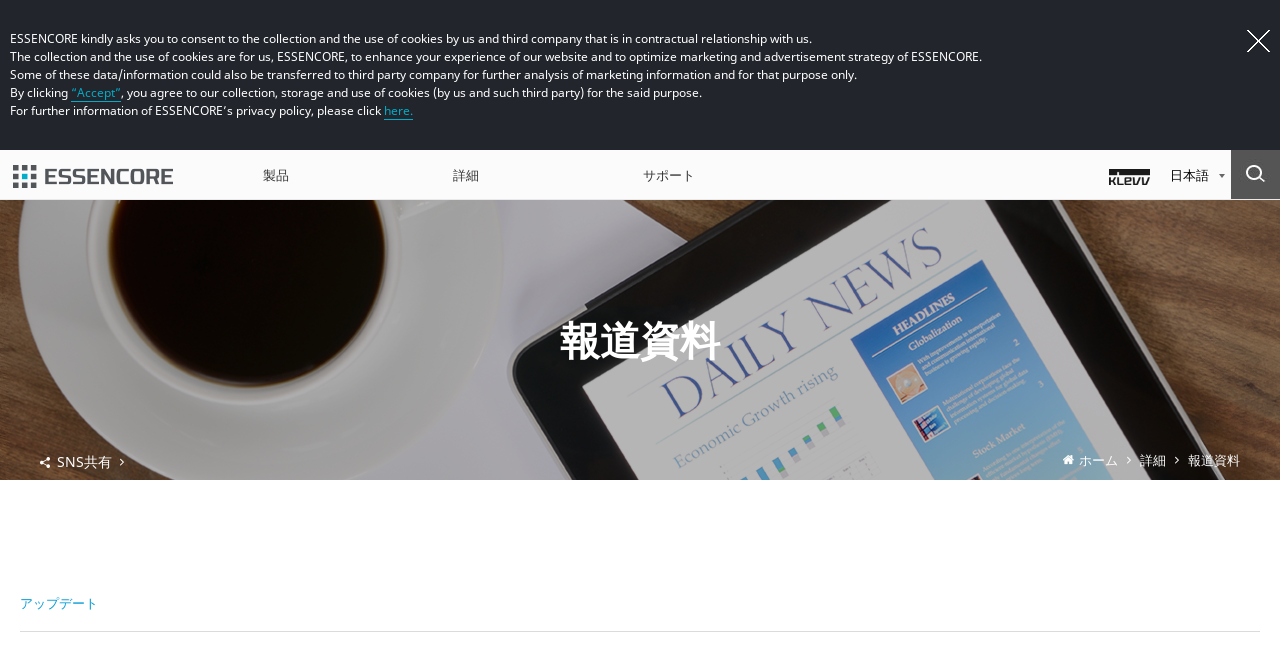

--- FILE ---
content_type: text/html; charset=UTF-8
request_url: https://www.essencore.com/jp/about_press_sub?idx=30
body_size: 36430
content:
<!DOCTYPE html>
<html lang="ja">

<head>
    <meta charset="utf-8" />
    <meta http-equiv="X-UA-Compatible" content="IE=edge">
    <meta name="format-detection" content="telephone=no,email=no,adress=no">
    <meta name="viewport" content="width=device-width,initial-scale=1.0,minimum-scale=1.0,maximum-scale=1.0,user-scalable=no">
    <link rel="icon" href="/kimg/favicon_essencore.ico">
    <link rel="shortcut icon" href="/kimg/favicon_essencore.ico">
    <link rel="apple-touch-icon" sizes="192x192" href="/kimg/apple-touch-icon_essencore.png">
    <title> - 報道資料 - ESSENCORE</title>
        <link href="/css/font.css?20240401" rel="stylesheet" type="text/css" />
    <link href="/kcss/plugin/slick.css?20260106" rel="stylesheet" type="text/css">
    <link href="/kcss/plugin/slick-theme.css?20260106" rel="stylesheet" type="text/css">
    <link href="/css/essencore_ui.css?2025121106" rel="stylesheet" type="text/css" />
    <link href="/css/jquery.bxslider.css" rel="stylesheet" type="text/css" />

    <script src="/scripts/jquery/jquery-3.5.1.min.js"></script>
    <script src="/kscripts/plugin/slick1.9.0.min.js?20260106"></script>
    <script src="/scripts/essencore_ui.js?2025121106"></script>
    <script src="/scripts/essencore_mobile_ui.js?"></script>
    <script src="/scripts/jquery.flexslider.js"></script>
    <script src="/scripts/jquery.bxslider.js"></script>
    <!--Language Japanese CSS-->
    <link href="/css/language/essencore_ui_jp.css?20240320" rel="stylesheet" type="text/css" />
    <!--[if lt IE 9]>
    <script src="/scrips/html5.js"></script>
    <![endif]-->
    </head>

<body>
       <div id="wrap">
        <!--Google/Line Tracking-->
        <script>
    //寫入Cookie
    var setCookie = function(name, value, day) {
        var date = new Date();
        date.setTime(date.getTime() + day * 60 * 60 * 24 * 1000);
        document.cookie = name + '=' + value + ';expires=' + date.toUTCString() + ';path=/';
    };

    //關閉Cookie對話框
    $(document).ready(function() {
        $('aside.google_line_tracking a.close').click(function() {
            $('header.desktop').animate({
                'top': 0
            });
            $('header.mobile').animate({
                'top': 0
            });
            $('aside.google_line_tracking').remove();
            return false;
        });
    });
</script>
        <!--Google/Line Tracking-->
    <aside class="google_line_tracking">
        <div>
            <a href="#" class="close"><img src="/kimg/tracking_close.png" class="pc" /><img src="/kimg/mobile/tracking_close.png" class="mobile" /></a>
            <ul>
                <li>ESSENCORE kindly asks you to consent to the collection and the use of cookies by us and third company that is in contractual relationship with us.</li>
                <li>The collection and the use of cookies are for us, ESSENCORE, to enhance your experience of our website and to optimize marketing and advertisement strategy of ESSENCORE.</li>
                <li>Some of these data/information could also be transferred to third party company for further analysis of marketing information and for that purpose only.</li>
                <li>By clicking <a href="javascript:setCookie('cookie_accept','Y',30);$('aside.google_line_tracking a.close').trigger('click');location.reload();">“Accept”</a>, you agree to our collection, storage and use of cookies (by us and such third party) for the said purpose.</li>
                <li>For further information of ESSENCORE’s privacy policy, please click <a href="http://www.essencore.com/jp/privacy_statement" target="_blank">here.</a></li>
            </ul>
        </div>
    </aside>
    <!--//Google/Line Tracking-->
        <!--Header-->
        <header class="desktop">
            <section>
                <p><a href="/jp/main" title="go Home" class="pc_logo"><img src="/img/common/essencore_logo.png" alt="Essencore" /></a></p>
                <nav>
                    <ul>
                        <li><a href="/jp/product_list" class="two_depth">製品</a></li>
                        <li><a href="/jp/about_who_we_are" class="two_depth">詳細</a></li>
                        <li><a href="/jp/technical/product/spec" class="two_depth">サポート</a></li>
                    </ul>
                </nav>
                <div class="header_right_area">
                    <div class="logo_area">
                        <a href="http://www.klevv.com/kjp/main" target="_blank" title="Go to new window" class="one_depth">
                            <img src="/img/common/klevv_logo_mini.png" alt="Klevv Logo" />
                        </a>
                    </div>
                    <div class="language">
                        <div class="now"><span>日本語</span><img src="/img/common/arrow_language.png" alt=""/></div>
                        <ul>
                            <li><a href="/en/about_press_sub.php">English</a></li>
                            <li><a href="/ko/about_press_sub.php">한국어</a></li>
                            <li><a href="/cn/about_press_sub.php">中文(简体)</a></li>
                            <li><a href="/tw/about_press_sub.php">中文(繁體)</a></li>
                        </ul>
                    </div>
                    <div class="search_area">
                        <div class="search_field">
                            <input type="text" id="keyword_header" name="keyword_header" value="" placeholder="Word Search.." onkeyup="if(event.keyCode==13) location.href='/jp/search?keyword='+this.value;"/>
                            <button type="button" onclick="location.href='/jp/search?keyword='+document.all.keyword_header.value;">Search</button>
                        </div>
                        <a href="#"><img src="/img/common/search_open_btn.jpg" class="btn_open" alt="open search area"/></a>
                        <a href="#"><img src="/img/common/search_close_btn.jpg" class="btn_close" alt="close serach area"/></a>
                    </div>
                    <div class="search_area2">
                        <div class="search_field">
                            <input type="text" id="keyword_header2" name="keyword_header2" placeholder="Word Search.." />
                            <button type="button" onclick="location.href='/jp/search?keyword='+document.all.keyword_header2.value;">Search</button>
                        </div>
                        <a href="#" class="btn_open"><img src="/img/mobile_img/search_open_btn.png" alt="open search area"/></a>
                    </div>
                    <div class="mobile_menu">
                        <a href="#" class="m_menu_btn"><img src="/img/mobile_img/m_menu_btn.png" alt="open menu"/></a>
                        <a href="#" class="btn_close"><img src="/img/mobile_img/search_close_btn.png" alt="close menu"/></a>
                        <div></div>
                    </div>
                </div>
            </section>
            <div class="menu_drop">
                <article>
                    <ol class="list1" style="margin-left:278px">
                        <li><a href="http://www.klevv.com/kjp/product/product_list?gbn=memory" target="_blank">メモリ</a></li>
                        <li><a href="http://www.klevv.com/kjp/product/product_list?gbn=ssd" target="_blank">SSD</a></li>
                        <li><a href="http://www.klevv.com/kjp/product/product_list?gbn=sdcardandusb" target="_blank">USBドライブ</a></li>
                        <li><a href="/jp/product_business">ビジネスソリューション</a></li>
                    </ol>
                    <ol class="list2" style="margin-left:110px">
                        <li><a href="/jp/about_who_we_are">企業情報</a></li>
                        <li><a href="/jp/about_vision">企業のビジョン</a></li>
                        <li style="display:none"><a href="/jp/about_ceo">CEOメッセージ</a></li>
                        <li><a href="/jp/about_press">報道資料</a></li>
                        <li><a href="/jp/about_history">沿革</a></li>
                        <li><a href="/jp/about_global">グローバルネットワーク</a></li>
                        <li><a href="/jp/about_iso">国際標準機構</a></li>
                        <li><a href="/jp/ethical.php">倫理規範</a></li>
                    </ol>
                    <ol class="list3" style="margin-left:86px">
                        <li><a href="//partner.essencore.com" target="_blank">PARTNER PORTAL</a></li>
                        <li><a href="/jp/technical/product/spec">技術情報</a></li>
                        <li><a href="/jp/support_where_to_buy">製品販売先</a></li>
                        <li><a href="/jp/support_download_center">ダウンロードセンター</a></li>
                        <li><a href="/jp/support_warranty">保証／製品返品承認</a></li>
                        <li><a href="/jp/support_contact">お問い合わせ</a></li>
                    </ol>
                    <!--
                    <ol class="list4" style="margin-left:53px; display:none;">
                        <li><a href="#">採用</a></li>
                    </ol>
                    -->
                </article>
            </div>
        </header>
        <header class="mobile">
            <div class="mobile_top">
                <p>
                    <a href="/main" title="go Home">
                        <img src="/img/common/essencore_logo.png" alt="Essencore" />
                    </a>
                </p>
                <div class="btn_area">
                    <a href="#" class="m_menu_close_btn"><img src="/img/mobile_img/m_menu_close_btn.png" alt="close mobile menu"/></a>
                </div>
            </div>
            <article>
                <ul class="menu_1depth">
                    <li>
                        <div class="text">
                            <span class="menu_tit">製品</span>
                            <img src="/img/common/btn_arrow_silver_down.png" alt="down arrow" class="down_arrow">
                            <img src="/img/common/btn_arrow_silver_up.png" alt="up arrow" class="up_arrow">
                        </div>
                        <div class="menu_2depth">
                            <a href="http://www.klevv.com/kjp/product/product_list?gbn=memory" target="_blank">メモリ<img src="/img/common/btn_arrow_silver.png" alt="right arrow" class="right_arrow"></a>
                            <a href="http://www.klevv.com/kjp/product/product_list?gbn=ssd" target="_blank">SSD<img src="/img/common/btn_arrow_silver.png" alt="right arrow" class="right_arrow"></a>
                            <a href="http://www.klevv.com/kjp/product/product_list?gbn=sdcardandusb" target="_blank">USBドライブ<img src="/img/common/btn_arrow_silver.png" alt="right arrow" class="right_arrow"></a>                            
                            <a href="/jp/product_business">ビジネスソリューション<img src="/img/common/btn_arrow_silver.png" alt="right arrow" class="right_arrow"></a>
                        </div>
                    </li>
                    <li>
                        <div class="text">
                            <span class="menu_tit">詳細</span>
                            <img src="/img/common/btn_arrow_silver_down.png" alt="down arrow" class="down_arrow">
                            <img src="/img/common/btn_arrow_silver_up.png" alt="up arrow" class="up_arrow">
                        </div>
                        <div class="menu_2depth">
                            <a href="/jp/about_who_we_are">詳細<img src="/img/common/btn_arrow_silver.png" alt="right arrow" class="right_arrow"></a>
                            <a href="/jp/about_vision">企業のビジョン<img src="/img/common/btn_arrow_silver.png" alt="right arrow" class="right_arrow"></a>
                            <a href="/jp/about_ceo" style="display:none">CEOメッセージ<img src="/img/common/btn_arrow_silver.png" alt="right arrow" class="right_arrow"></a>
                            <a href="/jp/about_press">報道資料<img src="/img/common/btn_arrow_silver.png" alt="right arrow" class="right_arrow"></a>
                            <a href="/jp/about_history">沿革<img src="/img/common/btn_arrow_silver.png" alt="right arrow" class="right_arrow"></a>
                            <a href="/jp/about_global">グローバルネットワーク<img src="/img/common/btn_arrow_silver.png" alt="right arrow" class="right_arrow"></a>
                            <a href="/jp/about_iso">国際標準機構<img src="/img/common/btn_arrow_silver.png" alt="right arrow" class="right_arrow"></a>
                            <a href="/jp/ethical">倫理規範<img src="/img/common/btn_arrow_silver.png" alt="right arrow" class="right_arrow"></a>
                            <!--
                            <a href="/jp/recruitment">採用<img src="/img/common/btn_arrow_silver.png" alt="right arrow" class="right_arrow"></a>
                            -->
                        </div>
                    </li>
                    <li>
                        <div class="text">
                            <span class="menu_tit">サポート</span>
                            <img src="/img/common/btn_arrow_silver_down.png" alt="down arrow" class="down_arrow">
                            <img src="/img/common/btn_arrow_silver_up.png" alt="up arrow" class="up_arrow">
                        </div>
                        <div class="menu_2depth">
                            <a href="//partner.essencore.com" target="_blank">PARTNER PORTAL<img src="/img/common/btn_arrow_silver.png" alt="right arrow" class="right_arrow"></a>
                            <a href="/jp/technical/product/spec">技術情報<img src="/img/common/btn_arrow_silver.png" alt="right arrow" class="right_arrow"></a>
                            <a href="/jp/support_where_to_buy">製品販売先<img src="/img/common/btn_arrow_silver.png" alt="right arrow" class="right_arrow"></a>
                            <a href="/jp/support_download_center">ダウンロードセンター<img src="/img/common/btn_arrow_silver.png" alt="right arrow" class="right_arrow"></a>
                            <a href="/jp/support_warranty">保証／製品返品承認<img src="/img/common/btn_arrow_silver.png" alt="right arrow" class="right_arrow"></a>
                            <a href="/jp/support_contact">お問い合わせ<img src="/img/common/btn_arrow_silver.png" alt="right arrow" class="right_arrow"></a>
                        </div>
                    </li>
                    <li style="display:none;">
                        <div class="text">
                            <span class="menu_tit">JOIN</span>
                            <img src="/img/common/btn_arrow_silver_down.png" alt="down arrow" class="down_arrow">
                            <img src="/img/common/btn_arrow_silver_up.png" alt="up arrow" class="up_arrow">
                        </div>
                        <div class="menu_2depth">

                        </div>
                    </li>
                    <li>
                        <div class="text">
                            <span class="menu_tit">
                                <a href="http://www.klevv.com/kjp/main" target="_blank"><img src="/img/mobile_img/m_klevv_logo.png" alt="KLEVV logo" /></a>
                            </span>
                        </div>
                    </li>
                    <li class="m_lang">
                        <div class="text">
                            <span class="menu_tit">
                            日本語
                            </span>
                            <img src="/img/common/btn_arrow_silver_right.png" alt="right arrow" class="down_arrow right_arrow">
                            <img src="/img/common/btn_arrow_silver_up.png" alt="up arrow" class="up_arrow">
                        </div>
                        <div class="menu_2depth">
                            <a href="http://www.essencore.com/en/main">
                                English
                                <img src="/img/common/btn_arrow_silver.png" alt="right arrow" class="right_arrow">
                            </a>
                            <a href="http://www.essencore.com/ko/main">
                                한국어
                                <img src="/img/common/btn_arrow_silver.png" alt="right arrow" class="right_arrow">
                            </a>
                            <a href="http://www.essencore.com/cn/main">
                                中文(简体)
                                <img src="/img/common/btn_arrow_silver.png" alt="right arrow" class="right_arrow">
                            </a>
                            <a href="http://www.essencore.com/tw/main">
                                中文(繁體)
                                <img src="/img/common/btn_arrow_silver.png" alt="right arrow" class="right_arrow">
                            </a>
                        </div>
                    </li>
                </ul>
            </article>
            <div class="sns_list">
                <a href="https://www.facebook.com/KLEVVworldwide" target="_blank">
                    <img src="/img/mobile_img/icon_facebook.png" alt="move facebook"/>
                </a>
                <a href="https://www.instagram.com/klevv_worldwide" target="_blank">
                    <img src="/img/mobile_img/icon_insta.png" alt="move instagram"/>
                </a>
                <a href="https://www.youtube.com/klevvworldwide" target="_blank">
                    <img src="/img/mobile_img/icon_youtube.png" alt="move youtube"/>
                </a>
            </div>
        </header>
        <!--//Header-->
        <!--Contents-->
        <div id="container">
<div class="contents about_press_sub">
    <div class="popup_area">
        <div class="pop_data">
            <div class="pop_info">
                <img src="/img/icon_share_black.png" />
                <span>SNS共有</span>
            </div>
			﻿<div class="social_list">
    <span>社会</span>
    <ul>
        <li>
            <a href="#" onclick="window.open('http://www.facebook.com/share.php?u='+encodeURIComponent('http://www.essencore.com/jp/about_press_sub.php'));">
                <img src="/img/social_icon_f.png" class="social_icon_pc" alt="Facebook icon"/>
                <img src="/img/mobile_img/social_icon_f.png" class="social_icon_mo" alt="Facebook icon"/>
            </a>
        </li>
        <li>
            <a href="#" onclick="window.open('http://twitter.com/home?status=essencore '+encodeURIComponent('http://www.essencore.com/jp/about_press_sub.php'));">
                <img src="/img/social_icon_t.png" class="social_icon_pc" alt="Twiter icon"/>
                <img src="/img/mobile_img/social_icon_t.png" class="social_icon_mo" alt="Twiter icon"/>
            </a>
        </li>
        <!--
        <li>
            <a href="#">
                <img src="/img/social_icon_i.png" class="social_icon_pc" />
                <img src="/img/mobile_img/social_icon_i.png" class="social_icon_mo" />
            </a>
        </li>
        -->
        <li>
            <a href="#" onclick="window.open('http://service.weibo.com/share/share.php?appkey=&language=zh_cn&url='+encodeURIComponent('http://www.essencore.com/jp/about_press_sub.php')+'&title=essencore');">
                <img src="/img/social_icon_w.png" class="social_icon_pc" alt="Weibo icon"/>
                <img src="/img/mobile_img/social_icon_w.png" class="social_icon_mo" alt="Weibo icon"/>
            </a>
        </li>
    </ul>
</div>
<div class="url_area">
    <span>URL</span>
    <input type="text" id="urllink" name="urllink" value="http://www.essencore.com/jp/about_press_sub.php" onfocus="this.select();"/>
</div>
<a href="#" class="popup_close_btn">閉める</a>
        </div>
        <div class="black_bg"></div>
    </div>

    <!--引入共用 關於頁面banner-->
    
    <div class="c-banner">
        <picture class="c-banner_bg">
            <img src="/img/banner/press_banner.png" alt="報道資料" width="1920" height="280" loading="lazy">
        </picture>
        <div class="c-banner_content">
            <h3 class="c-banner_content_title">報道資料</h3>
                    </div>
        <div class="c-banner_tool">
            <!--share-->
            <div class="share_area">
                <a href="#" class="share_btn j-share-open">SNS共有 <img src="/img/common/btn_arrow_white.png" alt="right arrow" /></a>
            </div>
            <!--crumb-->
            <div class="my_position">
                <ul>
                    <li>
                        <a href="/jp/main" title="ホーム">ホーム</a>
                    </li>
                    <li>
                        <a href="/jp/about_who_we_are" title="詳細">詳細</a>
                    </li>
                    <li>
                        <a href="/jp/about_press" title="報道資料">報道資料</a>
                    </li>
                </ul>
            </div>
        </div>
    </div>

    <!--View Data-->
    <section class="view_data">
        <article>
            <!--Subject-->
            <div class="subject">
                <!-- <span class="type">Media New</span> -->
                <h3>
                                    </h3>
                                <span class="update">アップデート  </span>
            </div>
            <!--//Subject-->
            <!--View Contents-->
            <div class="view_con" style="line-height: 25px;">
                            </div>
            <!--//View Contents-->
            <!--Other Cotnents-->
            <div class="other_contents">
                <div class="other_list">
                    <h3>その他新しい<a href="/jp/about_press">リスト<img src="/img/arrow_right_white.png" /></a></h3>
                    <ul>
                        <!--Set-->
                        <li>
                            <a href="./about_press_sub?idx=307" class="photo">
                                <span class="box"></span>
                                                                <img src="/files/news/2024/01/26101328_5.jpg" />
			                                                </a>
                            <a href="./about_press_sub?idx=307" class="bbs_link">KLEVV、DDR5-8400を備えたCRAS V RGBの新製品 ブリ�...</a>
                            <span>アップデート 18th December, 2023</span>
                        </li>
                        <!--//Set-->
                        <!--Set-->
                        <li>
                            <a href="./about_press_sub?idx=306" class="photo">
                                <span class="box"></span>
                                                                <img src="/files/news/2024/01/26101113_5.jpg" />
			                                                </a>
                            <a href="./about_press_sub?idx=306" class="bbs_link">KLEVV、新しいノンバイナリ・大容量キットで ...</a>
                            <span>アップデート 1st November, 2023</span>
                        </li>
                        <!--//Set-->
                        <!--Set-->
                        <li>
                            <a href="./about_press_sub?idx=305" class="photo">
                                <span class="box"></span>
                                                                <img src="/files/news/2024/01/26100844_5.jpg" />
			                                                </a>
                            <a href="./about_press_sub?idx=305" class="bbs_link">KLEVV、新製品のCRAS C910 Lite M.2 SSDを発売...</a>
                            <span>アップデート 5th September, 2023</span>
                        </li>
                        <!--//Set-->
                        <!--Set-->
                        <li>
                            <a href="./about_press_sub?idx=304" class="photo">
                                <span class="box"></span>
                                                                <img src="/files/news/2024/02/02060112_5.png" />
			                                                </a>
                            <a href="./about_press_sub?idx=304" class="bbs_link">ESSENCOREとそのフラッグシップブランドKLEVV、 ...</a>
                            <span>アップデート 25th May, 2023</span>
                        </li>
                        <!--//Set-->
                        <!--Set-->
                        <li>
                            <a href="./about_press_sub?idx=303" class="photo">
                                <span class="box"></span>
                                                                <img src="/files/news/2024/02/02060157_5.jpg" />
			                                                </a>
                            <a href="./about_press_sub?idx=303" class="bbs_link">KLEVV、最新のCRAS V RGBとBOLT V DDR5ゲーミングメ�...</a>
                            <span>アップデート 26th April, 2023</span>
                        </li>
                        <!--//Set-->
                        <!--Set-->
                        <li>
                            <a href="./about_press_sub?idx=271" class="photo">
                                <span class="box"></span>
                                            			        <div style="background-image: url(/img/essencore_logo_view.png); background-repeat: no-repeat; background-position: center; height: 200px; background-size: 80%; border: 1px solid #ccc;"></div>
			                                                </a>
                            <a href="./about_press_sub?idx=271" class="bbs_link">ESSENCORE KLEVVの「CRAS XR RGB」がレッド ・  ドッ ...</a>
                            <span>アップデート 28th December, 2021</span>
                        </li>
                        <!--//Set-->
                        <!--Set-->
                        <li>
                            <a href="./about_press_sub?idx=260" class="photo">
                                <span class="box"></span>
                                            			        <div style="background-image: url(/img/essencore_logo_view.png); background-repeat: no-repeat; background-position: center; height: 200px; background-size: 80%; border: 1px solid #ccc;"></div>
			                                                </a>
                            <a href="./about_press_sub?idx=260" class="bbs_link">ESSENCORE KLEVV、次世代PCIe(R)テクノロジーの DRAM...</a>
                            <span>アップデート 15th June, 2021</span>
                        </li>
                        <!--//Set-->
                        <!--Set-->
                        <li>
                            <a href="./about_press_sub?idx=255" class="photo">
                                <span class="box"></span>
                                            			        <div style="background-image: url(/img/essencore_logo_view.png); background-repeat: no-repeat; background-position: center; height: 200px; background-size: 80%; border: 1px solid #ccc;"></div>
			                                                </a>
                            <a href="./about_press_sub?idx=255" class="bbs_link">ESSENCORE、KLEVVの新製品、 高性能マイクロSDカ ...</a>
                            <span>アップデート 24th September, 2019</span>
                        </li>
                        <!--//Set-->
                    </ul>
                </div>
            </div>
            <!--Other Cotnents-->
        </article>
    </section>
    <!--//View Data-->
</div>
            <!--search_field-->
            <section class="search_field">
                <input type="text" id="keyword_footer" name="keyword_footer" value="" placeholder="単語検索" onkeyup="if(event.keyCode==13) location.href='/jp/search?keyword='+this.value;" /><button type="button" onclick="location.href='/jp/search?keyword='+document.all.keyword_footer.value;">検索</button>
            </section>
            <!--//search_field-->
            </div>
            <!--//Contents-->
            <!--SiteMap-->
            <section class="f_sitemap">
                <article>
                    <ul class="f_menu">
                        <li class="part_tit"><a href="/jp/product_list">製品</a></li>
                        <li><a href="http://www.klevv.com/kjp/product/product_list?gbn=memory" target="_blank">メモリ</a></li>
                        <li><a href="http://www.klevv.com/kjp/product/product_list?gbn=ssd" target="_blank">SSD</a></li>
                        <li><a href="http://www.klevv.com/kjp/product/product_list?gbn=sdcardandusb" target="_blank">USBドライブ</a></li>
                        <li><a href="/jp/product_business">ビジネスソリューション</a></li>
                    </ul>
                    <ul class="f_menu">
                        <li class="part_tit"><a href="/jp/about_who_we_are">詳細</a></li>
                        <li><a href="/jp/about_who_we_are">企業情報</a></li>
                        <li><a href="/jp/about_vision">企業のビジョン</a></li>
                        <li style="display:none"><a href="/jp/about_ceo">CEOメッセージ</a></li>
                        <li><a href="/jp/about_press">報道資料</a></li>
                        <li><a href="/jp/about_history">沿革</a></li>
                        <li><a href="/jp/about_global">グローバルネットワーク</a></li>
                        <li><a href="/jp/about_iso">国際標準機構</a></li>
                        <li><a href="/jp/ethical.php">倫理規範</a></li>
                    </ul>
                    <ul class="f_menu">
                        <li class="part_tit"><a href="/jp/technical/dram/cras_v_rgb/spec">サポート</a></li>
                        <li><a href="/jp/technical/dram/cras_v_rgb/spec">技術情報</a></li>
                        <li><a href="/jp/support_where_to_buy">製品販売先</a></li>
                        <li><a href="/jp/support_download_center">ダウンロードセンター</a></li>
                        <li><a href="/jp/support_warranty">保証／製品返品承認</a></li>
                        <li><a href="/jp/support_contact">お問い合わせ</a></li>
                    </ul>
                    <ul class="f_menu">
                        <li class="part_tit" style="cursor:pointer;"> <a href="/jp/privacy_statement">個人情報保護政策</a></li>
                    </ul>
                    <div class="sns_language four">
                        <ul class="f_sns">
                            
                            <li>
                                <a href="https://twitter.com/klevv_jp" title="Move X to new window" target="_blank" rel="noreferrer noopener">
                                    <img class="pc" src="/kimg/foot_sns_x.gif?20231211" alt="Move X to new window" width="38" height="38" loading="lazy">
                                    <img class="pad"  src="/kimg/mobile/icon_x1.gif?20231211" alt="Move X to new window" width="38" height="38" loading="lazy">
                                </a>
                            </li>
                            
                            <li>
                                <a href="https://www.facebook.com/KLEVVworldwide" title="Move Facebook to new window" target="_blank" rel="noreferrer noopener">
                                    <img class="pc" src="/kimg/foot_sns_facebook.gif" alt="Move Facebook to new window" width="38" height="38" loading="lazy">
                                    <img class="pad"  src="/kimg/mobile/icon_facebook.gif" alt="Move Facebook to new window" width="38" height="38" loading="lazy">
                                </a>
                            </li>
                            
                            <li>
                                <a href="https://www.instagram.com/klevv_worldwide" title="Move Instagram to new window" target="_blank" rel="noreferrer noopener">
                                    <img class="pc" src="/kimg/foot_sns_instar.gif" alt="Move Instagram to new window" width="38" height="38" loading="lazy">
                                    <img class="pad"  src="/kimg/mobile/icon_insta.gif" alt="Move Instagram to new window" width="38" height="38" loading="lazy">
                                </a>
                            </li>
                            
                            <li>
                                <a href="https://www.youtube.com/klevvworldwide" title="Move Youtube to new window" target="_blank" rel="noreferrer noopener">
                                    <img class="pc" src="/kimg/foot_sns_youtube.gif" alt="Move Youtube to new window" width="38" height="38" loading="lazy">
                                    <img class="pad"  src="/kimg/mobile/icon_youtube.gif" alt="Move Youtube to new window" width="38" height="38" loading="lazy">
                                </a>
                            </li>
                                                    </ul>
                        <div class="f_language">
                            <div class="now">日本語</div>
                            <ul>
                                <li><a href="http://www.essencore.com/en/main">English</a></li>
                                <li><a href="http://www.essencore.com/ko/main">한국어</a></li>
                                <li><a href="http://www.essencore.com/cn/main">中文(简体)</a></li>
                                <li><a href="http://www.essencore.com/tw/main">中文(繁體)</a></li>
                            </ul>
                        </div>
                    </div>
                </article>
            </section>
            <!--//SiteMap-->
            <!--Footer-->
            <footer>
                <article>
                    <h1 class="f_logo"><a href="/jp/main" title="Move Essencore to new window"><img src="/img/common/f_logo.gif" alt="Essencore"></a></h1>
                    <ul>
                        <li class="privacy"><a href="/jp/privacy_statement" style="color:#ccc;">個人情報保護政策</a></li>
                        <li class="address">ESSENCORE Limited. Suite 4006, 40/F Central Plaza, 18 Harbour Road, Wanchai, Hong Kong</li>
                        <li class="copyright">
                            © Essencore Limited 2015. All rights reserved. KLEVV and the KLEVV logo are registered trademarks of Essencore Limited.
                            All other products, brand names, company names and logos are trademarks of their respective owners.<br><br>
                            All images and descriptions discussed herein are for reference purposes only.
                            Visual representation of images of the products on any advertisement or commercial may not be identical to actual products you receive.
                            We are not responsible for any errors, omissions or representations. All information discussed herein is subject to change without notice.
                            Product specification, functions and appearance may vary by models and differ from country to country.
                            Some products and configuration may not be available in all markets or launch time differs.
                        </li>
                    </ul>
                </article>
            </footer>
            <!--//Footer-->
            </div></body>
</html>


--- FILE ---
content_type: text/css
request_url: https://www.essencore.com/css/font.css?20240401
body_size: 6985
content:
@import url(/css/font/google/google_font_anton.css);

/* @import url(https://fonts.googleapis.com/css?family=Anton); */
/*Noto Sans*/
@font-face {
    font-family: 'Noto Sans';
    font-style: normal;
    font-weight: 400;
    src: local('Noto Sans'),
        url('font/NotoSans-Regular.woff') format('woff'),
        url('font/NotoSans-Regular.eot') format('embedded-opentype');
}

/*Noto Sans Bold*/
@font-face {
    font-family: 'Noto Sans';
    font-style: normal;
    font-weight: 700;
    src: local('Noto Sans Bold'),
        url('font/NotoSans-Bold.woff') format('woff'),
        url('font/NotoSans-Bold.eot') format('embedded-opentype');
}

/*Noto Sans Light*/
@font-face {
    font-family: 'Noto Sans';
    font-style: normal;
    font-weight: 300;
    src: local('Noto Sans Italic'),
        url('font/NotoSans-Light.woff') format('woff'),
        url('font/NotoSans-Light.eot') format('embedded-opentype');
}

/*Noto Sans Medium*/
@font-face {
    font-family: 'Noto Sans';
    font-style: normal;
    font-weight: 500;
    src: local('Noto Sans Italic'),
        url('font/NotoSans-Medium.woff') format('woff'),
        url('font/NotoSans-Medium.eot') format('embedded-opentype');
}

/*Noto Sans Italic*/
@font-face {
    font-family: 'Noto Sans';
    font-style: italic;
    font-weight: 400;
    src: local('Noto Sans Italic'),
        url('font/NotoSans-Italic.woff') format('woff'),
        url('font/NotoSans-Italic.eot') format('embedded-opentype');
}

/*Noto Sans Bold Italic*/
@font-face {
    font-family: 'Noto Sans';
    font-style: italic;
    font-weight: 700;
    src: local('Noto Sans Bold Italic'),
        url('font/NotoSans-BoldItalic.woff') format('woff'),
        url('font/NotoSans-BoldItalic.eot') format('embedded-opentype');
}

/*************************************/
/**********Noto Sans SC**************/
/*************************************/
/*Noto Sans*/
@font-face {
    font-family: 'Noto Sans SC';
    font-style: normal;
    font-weight: 400;
    src: local('Noto Sans SC'),
        url('font/NotoSansSC-Regular.woff2') format('woff2'),
        url('font/NotoSansSC-Regular.eot') format('OpenType');
}

/*Noto Sans Bold*/
@font-face {
    font-family: 'Noto Sans SC';
    font-style: normal;
    font-weight: 700;
    src: local('Noto Sans SC Bold'),
        url('font/NotoSansSC-Bold.woff2') format('woff2'),
        url('font/NotoSansSC-Bold.eot') format('OpenType');
}

/*Noto Sans Light*/
@font-face {
    font-family: 'Noto Sans SC';
    font-style: normal;
    font-weight: 300;
    src: local('Noto Sans SC Light'),
        url('font/NotoSansSC-Light.woff2') format('woff2'),
        url('font/NotoSansSC-Light.eot') format('OpenType');
}

/*Noto Sans Medium*/
@font-face {
    font-family: 'Noto Sans SC';
    font-style: normal;
    font-weight: 500;
    src: local('Noto Sans SC Medium'),
        url('font/NotoSansSC-Medium.woff2') format('woff2'),
        url('font/NotoSansSC-Medium.eot') format('OpenType');
}

/*************************************/
/**********Noto Sans JP**************/
/*************************************/
/*Noto Sans*/
@font-face {
    font-family: 'Noto Sans JP';
    font-style: normal;
    font-weight: 400;
    src: local('Noto Sans JP'),
        url('font/NotoSansJP-Regular.woff2') format('woff2'),
        url('font/NotoSansJP-Regular.eot') format('OpenType');
}

/*Noto Sans Bold*/
@font-face {
    font-family: 'Noto Sans JP';
    font-style: normal;
    font-weight: 700;
    src: local('Noto Sans JP Bold'),
        url('font/NotoSansJP-Bold.woff2') format('woff2'),
        url('font/NotoSansJP-Bold.eot') format('OpenType');
}

/*Noto Sans Light*/
@font-face {
    font-family: 'Noto Sans JP';
    font-style: normal;
    font-weight: 300;
    src: local('Noto Sans JP Light'),
        url('font/NotoSansJP-Light.woff2') format('woff2'),
        url('font/NotoSansJP-Light.eot') format('OpenType');
}

/*Noto Sans Medium*/
@font-face {
    font-family: 'Noto Sans JP';
    font-style: normal;
    font-weight: 500;
    src: local('Noto Sans JP Medium'),
        url('font/NotoSansJP-Medium.woff2') format('woff2'),
        url('font/NotoSansJP-Medium.eot') format('OpenType');
}


/*************************************/
/**********Noto Sans KR**************/
/*************************************/
/*Noto Sans*/
@font-face {
    font-family: 'Noto Sans KR';
    font-style: normal;
    font-weight: 400;
    src: local('Noto Sans KR'),
        url('font/NotoSansKR-Regular.woff2') format('woff2'),
        url('font/NotoSansKR-Regular.eot') format('OpenType');
}

/*Noto Sans Bold*/
@font-face {
    font-family: 'Noto Sans KR';
    font-style: normal;
    font-weight: 700;
    src: local('Noto Sans KR Bold'),
        url('font/NotoSansKR-Bold.woff2') format('woff2'),
        url('font/NotoSansKR-Bold.eot') format('OpenType');
}

/*Noto Sans Light*/
@font-face {
    font-family: 'Noto Sans KR';
    font-style: normal;
    font-weight: 300;
    src: local('Noto Sans KR Light'),
        url('font/NotoSansKR-Light.woff2') format('woff2'),
        url('font/NotoSansKR-Light.eot') format('OpenType');
}

/*Noto Sans Medium*/
@font-face {
    font-family: 'Noto Sans KR';
    font-style: normal;
    font-weight: 500;
    src: local('Noto Sans KR Medium'),
        url('font/NotoSansKR-Medium.woff2') format('woff2'),
        url('font/NotoSansKR-Medium.eot') format('OpenType');
}

/*************************************/
/**********Noto Sans TC**************/
/*************************************/
/*Noto Sans*/
@font-face {
    font-family: 'Noto Sans TC';
    font-style: normal;
    font-weight: 400;
    src: local('Noto Sans TC'),
        url('font/NotoSansTC-Regular.woff2') format('woff2'),
        url('font/NotoSansTC-Regular.eot') format('OpenType');
}

/*Noto Sans Bold*/
@font-face {
    font-family: 'Noto Sans TC';
    font-style: normal;
    font-weight: 700;
    src: local('Noto Sans TC Bold'),
        url('font/NotoSansTC-Bold.woff2') format('woff2'),
        url('font/NotoSansTC-Bold.eot') format('OpenType');
}

/*Noto Sans Light*/
@font-face {
    font-family: 'Noto Sans TC';
    font-style: normal;
    font-weight: 300;
    src: local('Noto Sans TC Light'),
        url('font/NotoSansTC-Light.woff2') format('woff2'),
        url('font/NotoSansTC-Light.eot') format('OpenType');
}

/*Noto Sans Medium*/
@font-face {
    font-family: 'Noto Sans TC';
    font-style: normal;
    font-weight: 500;
    src: local('Noto Sans TC Medium'),
        url('font/NotoSansTC-Medium.woff2') format('woff2'),
        url('font/NotoSansTC-Medium.eot') format('OpenType');
}

/*Clan OT Bold*/
@font-face {
    font-family: 'Clan OT';
    font-style: normal;
    font-weight: 700;
    src: local('Clan OT Bold'),
        url('font/ClanOT-Bold.otf') format('OpenType');
}

body {
    font-family: 'Noto Sans'
}

--- FILE ---
content_type: text/css
request_url: https://www.essencore.com/kcss/plugin/slick-theme.css?20260106
body_size: 2913
content:
@charset "UTF-8";

.slick-list,
.slick-track {
    min-width: 100%;
}

/* Arrows */
.slick-prev,
.slick-next {
    position: absolute;
    top: calc(50% - 13.75px);
    display: block;
    width: 55px;
    height: 27.5px;
    padding: 0;
    font-size: 0;
    line-height: 0;
    cursor: pointer;
    color: transparent;
    border: none;
    outline: none;
    background: url(../../images/common/icon_arrow_next_long.svg) center no-repeat;
    background-size: contain;
    transition: opacity .4s ease-in-out;
    z-index: 50;
}

.slick-prev.slick-disabled,
.slick-next.slick-disabled {
    opacity: .2;
    cursor: auto;
    pointer-events: none;
}

.slick-prev {
    transform: scaleX(-1);
}

.slick-prev:hover,
.slick-next:hover {
    opacity: .7;
}

.slick-prev:hover,
.slick-next:hover,
.slick-prev:active,
.slick-next:active,
.slick-prev:focus,
.slick-next:focus {
    outline: none;
}

.slick-prev {
    left: 0;
}

[dir='rtl'] .slick-prev {
    right: 0;
    left: auto;
}

.slick-next {
    right: 0;
}

[dir='rtl'] .slick-next {
    right: auto;
    left: 0;
}

/* Dots */
.slick-dotted.slick-slider {
    margin-bottom: 30px;
}

.slick-dots {
    position: relative;
    display: flex;
    align-items: flex-start;
    align-content: flex-start;
    justify-items: center;
    justify-content: center;
    width: 100%;
    padding: 0;
    margin: 20px auto 0 auto;
    list-style: none;
    text-align: center;
}

.slick-dots li {
    position: relative;
    display: block;
    width: 10px;
    height: 10px;
    margin: 0 .5px;
    padding: 0;
    border-radius: 50%;
    background: #313131;
    opacity: .4;
    transition: opacity .4s ease-in-out;
    cursor: pointer;
    overflow: hidden;
}

.slick-dots li.slick-active {
    opacity: 1;
}

.slick-dots li button {
    display: none;
}

.slick-dotsLine {
    display: flex;
    align-items: center;
    align-content: center;
    justify-items: flex-start;
    justify-content: flex-start;
    width: 100%;
    height: 2px;
    margin: 50px 0 0 0;
    background: #deddda;
}

.slick-dotsLine li {
    width: 100%;
    height: 100%;
    background: #ac8a5e;
    opacity: 0;
    transition: opacity .4s ease-in-out;
    flex: 0 1 auto;
}

.slick-dotsLine li.slick-active {
    opacity: 1;
}

.slick-dotsLine button {
    display: none;
}

/****計數器****/
.slick-count {
    display: flex;
    align-items: center;
    align-content: center;
    justify-items: center;
    justify-content: center;
    width: 100%;
    max-width: 100%;
    font-size: 14px;
    line-height: 1;
    color: #313131;
    text-align: center;
}

.slick-count__current,
.slick-count__total {
    display: block;
    width: auto;
    font-size: inherit;
    line-height: inherit;
    color: inherit;
    font-family: inherit;
}

.slick-count__total::before {
    content: '/';
    padding: 0 5px;
}

@media screen and (max-width: 575px) {

    .slick-prev,
    .slick-next {
        top: calc(50% - 10px);
        width: 40px;
        height: 20px;
    }
}

--- FILE ---
content_type: text/css
request_url: https://www.essencore.com/css/essencore_ui.css?2025121106
body_size: 361321
content:
@import url(reset.css);

/*Common*/
#wrap {
    width: 100%;
    height: 100%;
    position: relative;
    display: block
}

#container,
section {
    width: 100%;
    display: inline-block;
    position: relative
}

article {
    width: 1200px;
    display: inline-block;
    position: relative
}

.cf::after {
    content: '';
    display: block;
    clear: both
}

.c-inlineBlock {
    display: inline-block;
}


.c-youtube {
    position: relative;
    display: block;
    width: 100%;
    overflow: hidden;
}

.c-youtube::before {
    content: '';
    position: absolute;
    top: 0;
    left: 0;
    display: block;
    width: 100%;
    padding: 56.25% 0 0 0;
    opacity: 0;
    pointer-events: none;
}

.c-youtube iframe {
    position: absolute;
    top: 0;
    left: 0;
    display: block;
    width: 100%;
    height: 100%;
    border: none;
}

/*Google/Line Tracking*/
aside.google_line_tracking {
    width: 100%;
    background: #22252c;
}

aside.google_line_tracking div {
    width: 1260px;
    display: inline-block;
    padding: 30px 0;
    position: relative;
    text-align: left;
    font-size: 12px
}

aside.google_line_tracking li {
    font-size: 1em;
    color: #fff;
    font-weight: 400;
    line-height: 1.5em;
    width: 100%;
    display: inline-block
}

aside.google_line_tracking li a {
    color: #00acc8;
    border-bottom: 1px solid #00acc8
}

aside.google_line_tracking a.close {
    position: absolute;
    right: 0;
    top: 30px
}

aside.google_line_tracking a.close img.mobile {
    display: none
}

/*Header*/
header.desktop {
    width: 100%;
    height: 50px;
    background: #fbfbfb;
    border-bottom: 1px solid #e9e9eb;
    position: relative;
    z-index: 99
}

header.desktop section {
    width: 1200px !important;
    display: inline-block
}

header.desktop h1,
header.desktop h2,
header.desktop p {
    float: left
}

header.desktop h1 a,
header.desktop h2 a,
header.desktop p a {
    line-height: 50px
}

header.desktop h1 a img,
header.desktop h2 a img,
header.desktop p a img {
    vertical-align: middle
}

header.desktop nav {
    float: left;
    margin-left: 27px
}

header.desktop nav ul li {
    display: inline-block;
    position: relative;
    margin: 0 10px
}

header.desktop nav ul li a {
    font-size: 0.8em;
    color: #343434;
    text-transform: uppercase;
    line-height: 50px;
    display: block;
    width: 100%;
    padding: 0 80px
}

header.desktop nav ul li a img {
    vertical-align: middle
}

header.desktop nav ul li a.two_depth.on {
    background: #0089bf;
    color: #fff
}

header.desktop nav ul li a.two_depth.nowpage {
    background: #0089bf;
    color: #fff
}

header.desktop nav ul li a.two_depth:hover {
    background: #0089bf;
    color: #fff
}

header.desktop .header_right_area {
    float: right;
    height: 50px;
    position: relative
}

header.desktop .header_right_area .logo_area {
    display: inline-block;
    width: 41px;
    height: 100%;
    float: left;
    margin-right: 15px
}

header.desktop .header_right_area .logo_area a {
    line-height: 50px
}

header.desktop .header_right_area .logo_area img {
    width: 41px;
    height: 16px;
    vertical-align: middle
}

header.desktop .header_right_area .language {
    display: block;
    position: relative;
    margin-right: 55px;
    float: left
}

header.desktop .header_right_area .language .now {
    font-size: 0.8em
}

header.desktop .header_right_area .language .now img {
    vertical-align: middle;
    margin-top: -2px
}

header.desktop .header_right_area .language .now span {
    margin-left: 5px;
    padding-right: 10px;
    cursor: pointer;
    line-height: 50px;
    display: inline-block
}

header.desktop .header_right_area .language ul {
    width: 75px;
    position: absolute;
    right: -6px;
    top: 48px;
    background: #fff;
    border: 1px solid #ececec;
    overflow-y: auto;
    display: none
}

header.desktop .header_right_area .language ul li {
    text-align: left;
    border-bottom: 1px solid #ececec
}

header.desktop .header_right_area .language ul li a {
    font-size: 0.7em;
    line-height: 2.4em;
    color: #343434;
    display: block;
    width: 100%;
    padding: 0 10px
}

header.desktop .header_right_area .language ul li a:hover {
    background: #00acc8;
    color: #fff
}

header.desktop .header_right_area .language ul li a img {
    margin-right: 5px;
    border: 1px solid #ececec;
    vertical-align: middle
}

header.desktop .header_right_area .search_area {
    display: block;
    height: 100%;
    float: left
}

header.desktop .header_right_area .search_area .search_field {
    width: 0px;
    height: 49px;
    padding: 1% 2%;
    background-color: #555;
    position: absolute;
    right: 39px
}

header.desktop .header_right_area .search_area .search_field input {
    width: 79%;
    height: 30px;
    border: none;
    border-bottom: 1px solid #a6a6a6;
    color: #fff;
    padding: 0 0.5%;
    font-size: 0.8em;
    background: none;
    margin-top: 7px;
    margin-right: 15px
}

header.desktop .header_right_area .search_area .search_field button {
    width: 12%;
    height: 20px;
    background: url(/img/common/search_icon.gif)no-repeat center bottom;
    border: none;
    color: #fff;
    padding: 0 0.5%;
    font-size: 0.8em;
    text-indent: -9999px;
    position: absolute;
    left: 157px;
    top: 16px;
    display: none
}

header.desktop .header_right_area .search_area a {
    display: inline-block;
    height: 100%;
    position: absolute;
    right: 0;
    top: 0
}

header.desktop .header_right_area .search_area a img.btn_close {
    display: none
}

header.desktop .header_right_area .search_area2 {
    display: none;
    height: 100%;
    position: absolute;
    right: 60px;
    top: 0
}

header.desktop .header_right_area .search_area2 .search_field {
    width: 0px;
    height: 60px;
    padding: 1% 2%;
    background-color: #555;
    position: absolute;
    right: 0px
}

header .header_right_area .search_area2 .search_field input {
    width: 78%;
    height: 30px;
    border: none;
    border-bottom: 1px solid #fff;
    color: #fff;
    padding: 0 0.5%;
    font-size: 0.8em;
    background: none;
    margin-top: 16px;
    margin-left: 18px
}

header.desktop .header_right_area .search_area2 .search_field button {
    width: 60px;
    height: 60px;
    background: url(/img/mobile_img/search_white_btn.png)no-repeat center center;
    border-right: 1px solid #2c2c2c;
    color: #fff;
    padding: 0 0.5%;
    font-size: 0.8em;
    text-indent: -9999px;
    position: absolute;
    right: 0;
    top: 0px;
    display: none;
    border-radius: 0 !important
}

header.desktop .header_right_area .search_area2 a {
    width: 60px;
    height: 60px;
    line-height: 60px;
    display: inline-block;
    position: absolute;
    right: 0px;
    top: 0px
}

header.desktop .header_right_area .search_area2 img {
    vertical-align: middle
}

header.desktop .header_right_area .mobile_menu {
    display: none;
    width: 60px;
    height: 60px;
    position: absolute;
    top: 0;
    right: 0
}

header.desktop .header_right_area .mobile_menu a.m_menu_btn {
    display: block;
    width: 100%;
    height: 100%
}

header.desktop .header_right_area .mobile_menu a.btn_close {
    display: none;
    width: 100%;
    height: 100%
}

header.desktop .header_right_area .mobile_menu a.m_menu_close_btn {
    display: none;
    width: 100%;
    height: 100%
}

header.desktop .header_right_area .mobile_menu img {
    width: 100%;
    height: 100%
}

header.desktop .menu_drop {
    width: 100%;
    position: absolute;
    left: 0;
    top: 50px;
    background: #fbfbfb;
    padding: 20px 0;
    border-top: 1px solid #ebebeb;
    border-bottom: 1px solid #ebebeb;
    display: none
}

header.desktop .menu_drop article {
    text-align: left
}

header.desktop .menu_drop ol {
    text-align: left;
    display: inline-block;
    vertical-align: top
}

header.desktop .menu_drop ol li {
    text-align: left
}

header.desktop .menu_drop ol li a {
    font-size: 0.8em;
    color: #343434;
    line-height: 24px
}

header.desktop .menu_drop ol li a:hover {
    text-decoration: underline;
    color: #0089bf
}

header.mobile {
    width: 100%;
    height: 100%;
    position: fixed;
    top: 0;
    right: -100%;
    background: #fff;
    z-index: 100;
}

header.mobile .mobile_top {
    width: 100%;
    padding-left: 5.4%;
    background: #fbfbfb;
    height: 60px
}

header.mobile section {
    width: 100%;
    display: inline-block
}

header.mobile article {
    padding: 0 4% 0 4%
}

header.mobile h1,
header.mobile h2,
header.mobile p {
    float: left;
}

header.mobile h1 a,
header.mobile h2 a,
header.mobile p a {
    display: block;
    line-height: 60px;
    width: 127px
}

header.mobile h1 a img,
header.mobile h2 a img,
header.mobile p a img {
    width: 100%
}

header.mobile div.btn_area {
    float: right;
    width: 60px;
    height: 60px
}

header.mobile div.btn_area a {
    display: block;
    width: 100%;
    height: 100%
}

header.mobile article ul.menu_1depth {
    width: 100%;
    font-size: 1em;
    padding-top: 50px
}

header.mobile article ul.menu_1depth li {
    width: 100%;
    color: #555;
    padding: 1% 2%;
    border-bottom: 1px solid #dadada;
    cursor: pointer
}

header.mobile article ul.menu_1depth li div.text {
    width: 100%;
    padding: 2% 3%;
    text-align: left
}

header.mobile article ul.menu_1depth li span.menu_tit {
    width: 94%;
    display: inline-block;
    text-align: left;
    font-size: 0.8em;
    color: #555;
    font-weight: 400
}

header.mobile article ul.menu_1depth li span.menu_tit:hover {
    color: #0089bf
}

header.mobile article ul.menu_1depth li span.on {
    color: #0089bf
}

header.mobile article ul.menu_1depth li span.menu_tit img {
    vertical-align: middle
}

header.mobile article ul.menu_1depth li .down_arrow {
    float: right;
    display: inline-block;
    margin-top: 2%
}

header.mobile article ul.menu_1depth li .right_arrow {
    margin-top: 1%
}

header.mobile article ul.menu_1depth li .up_arrow {
    display: none;
    float: right;
    margin-top: 2%
}

header.mobile article ul.menu_1depth li div.menu_2depth {
    display: none;
    width: 100%;
    color: #656565
}

header.mobile article ul.menu_1depth li div.menu_2depth a:hover {
    background: #ececec
}

header.mobile article ul.menu_1depth li div.menu_2depth a {
    display: block;
    color: #555;
    text-align: left;
    padding: 1.5% 2% 1.5% 5%;
    background: #f8f8f8;
    font-size: 0.7em
}

header.mobile article ul.menu_1depth li div.menu_2depth a img {
    vertical-align: middle
}

header.mobile article ul.menu_1depth li div.menu_2depth a .right_arrow {
    float: right;
    padding-right: 1%;
    padding-top: 3px
}

header.mobile div.sns_list {
    position: absolute;
    bottom: 6%;
    left: 50%;
    margin-left: -58px
}

header.mobile div.sns_list a {
    width: 36px;
    height: 36px;
    display: inline-block
}

header.mobile article ul.menu_1depth li.m_lang {
    padding: 0
}

header.mobile article ul.menu_1depth li.m_lang div.text {
    color: #fff;
    background: #f8f8f8;
    padding: 2% 5.1%
}

header.mobile article ul.menu_1depth li.m_lang div.menu_2depth {
    display: none;
    width: 100%;
    color: #656565
}

header.mobile article ul.menu_1depth li.m_lang div.menu_2depth a {
    padding: 1.5% 4.3% 1.5% 5%
}

/*Common*/
/*#container{padding-top:50px}*/
#container,
section {
    width: 100%;
    display: inline-block;
    position: relative
}

article {
    width: 1200px;
    display: inline-block;
    position: relative
}

/*Contents Main Page*/
/*Banner*/
.main_page .banner_area {
    overflow: hidden
}

.main_page .banner_area .slides li {
    position: relative;
    height: 703px
}

.main_page .banner_area .slides li.slide1 {
    background: url('/img/banner/banner_slide1.jpg')no-repeat center center;
    background-size: cover
}

.main_page .banner_area .slides li.slide2 {
    background: url('/img/banner/banner_slide2.jpg')no-repeat center center;
    background-size: cover
}

.main_page .banner_area .slides li.slide3 {
    background: url('/img/banner/banner_slide3.jpg')no-repeat center center;
    background-size: cover
}

.main_page .banner_area .slogan {
    top: 33%;
    text-align: left;
    left: 21%;
    z-index: 10;
}

.main_page .banner_area .slogan h2 {
    color: #fff;
    font-weight: 300;
    line-height: 120%;
}

.main_page .banner_area .slogan h2 span {
    font-weight: 400
}

.main_page .banner_area .slogan h4 {
    color: #e0e0e0;
    font-weight: 300;
    font-size: 1.3em;
    padding-top: 4%;
}

.main_page .banner_area .slogan .link_btn {
    color: #fff;
    border: 1px solid #fff;
    border-radius: 40px;
    display: block;
    width: 210px;
    margin-top: 60px;
    height: 55px;
    line-height: 55px;
    background-position: 65% 54%;
    text-align: center
}

.main_page .banner_area .slogan .link_btn img {
    margin-left: 10px;
    vertical-align: middle
}

.main_page .banner_area .slogan .link_btn:hover {
    color: #fff;
    background-color: #1889c4;
    border: 1px solid #1889c4
}

/****index banner start****/
.index_banner {
    position: relative;
    display: block;
    width: 100%;
    height: 703px;
    overflow: hidden;
    z-index: 0;
}

.index_banner_box {
    display: flex;
    align-items: center;
    align-content: center;
    justify-items: flex-start;
    justify-content: flex-start;
    width: 100%;
    height: 100%;
}

.index_banner_box.slick-dotted.slick-slider {
    margin: 0;
}

.index_banner_box .slick-dots {
    position: absolute;
    bottom: 17px;
    left: 0;
    margin: 0;
    z-index: 100;
}

.index_banner_box .slick-dots li {
    display: flex;
    align-items: center;
    align-content: center;
    justify-items: center;
    justify-content: center;
    width: 30px;
    height: 30px;
    margin: 0 5px;
    border-radius: 50%;
    border: 2px solid #fff0;
    background: none;
    box-sizing: border-box;
    cursor: pointer;
}

.index_banner_box .slick-dots li::before {
    content: '';
    position: relative;
    display: block;
    width: 40%;
    height: 40%;
    background: #fff;
    border-radius: 50%;
    opacity: .5;
    overflow: hidden;
}

.index_banner_box .slick-dots li.slick-active {
    border-color: #fff;
}

.index_banner_box .slick-dots li.slick-active::before {
    opacity: 1;
}

.index_banner_box .slick-list,
.index_banner_box .slick-track {
    height: 100%;
}

.index_banner_box_item {
    position: relative;
    display: block;
    width: 100%;
    height: 100%;
    flex: 0 0 auto;
    overflow: hidden;
    z-index: 0;
}

.index_banner_box_item video,
.index_banner_box_item picture {
    display: flex;
    align-items: center;
    align-content: center;
    justify-items: center;
    justify-content: center;
    width: 100%;
    height: 100%;
    overflow: hidden;
}

.index_banner_box_item video {
    object-fit: cover;
    object-position: top center;
}

.index_banner_box_item picture img {
    object-fit: cover;
    object-position: center;
    display: block;
    width: 100%;
    height: 100%;
}

.index_banner_box_item_link {
    position: absolute;
    top: 0;
    left: 0;
    display: block;
    width: 100%;
    height: 100%;
    opacity: 0;
    z-index: 10;
}

.index_banner_content {
    position: absolute;
    top: 0;
    left: max(10%, calc(50% - 557px));
    display: flex;
    flex-wrap: wrap;
    align-items: center;
    align-content: center;
    justify-items: center;
    justify-content: center;
    width: 80%;
    height: 100%;
    max-width: 1114px;
    transition: opacity .6s ease-in-out;
    text-align: left;
    z-index: 10;
}

.index_banner_content.hide {
    opacity: 0;
}

.index_banner_content_title {
    display: block;
    width: 100%;
    font-size: 2.5em;
    line-height: 1.2;
    color: #fff;
    font-weight: 400;
    text-transform: uppercase;
    font-style: normal;
}

.index_banner_content_sub {
    display: block;
    width: 100%;
    padding: 7% 0 0 0;
    font-size: 1.3em;
    line-height: 1.2;
    color: #e0e0e0;
    font-weight: 300;
}

.index_banner_content_bt {
    position: relative;
    display: flex;
    align-items: center;
    align-content: center;
    justify-items: center;
    justify-content: center;
    width: 210px;
    height: 55px;
    margin: 60px auto 0 0;
    font-size: 1em;
    line-height: 1;
    color: #fff;
    text-align: center;
    border-radius: 40px;
    border: 1px solid #fff;
}

.index_banner_content_bt::after {
    content: '';
    position: relative;
    display: block;
    width: 4px;
    height: 4px;
    margin: 0 0 0 10px;
    border-top: 1px solid #fff;
    border-right: 1px solid #fff;
    transform-origin: center;
    transform: rotate(45deg);
    flex: 0 0 auto;
}

.index_banner_content_bt:hover {
    background: #1889c4;
    border-color: #1889c4;
}

/****index banner end****/
.main_page .flex-control-paging {
    position: absolute;
    width: 100%;
    left: 0;
    bottom: 17px;
    height: auto;
    text-align: center
}

.main_page .flex-control-paging li {
    display: inline-block
}

.main_page .flex-control-paging li a {
    width: 30px;
    height: 30px;
    display: block;
    background: url(/img/main_banner_btn.png) no-repeat 0 0;
    text-indent: -99999px;
    background-size: cover;
    cursor: pointer
}

.main_page .flex-control-paging li a.flex-active {
    background-position-x: -30px
}

/*Gaming Module*/
.gaming_module {
    padding: 55px 0 90px 0;
    background: #222;
    margin-top: -4px
}

.gaming_module article>h3 {
    color: #c5c5c5;
    font-size: 2.3em;
    font-weight: 300;
    position: relative
}

.gaming_module article>h3 span {
    font-weight: 500
}

.gaming_module article>h3 a {
    position: absolute;
    right: 0;
    height: 40px;
    line-height: 40px;
    padding: 0 35px;
    font-size: 0.3em;
    border: 1px solid #c5c5c5;
    color: #c5c5c5;
    top: 50%;
    margin-top: -20px;
    border-radius: 40px
}

.gaming_module article>h3 a:hover {
    text-decoration: underline
}

.gaming_module article>h3 a img {
    margin-left: 15px
}

.gaming_module ul.gaming_pc {
    width: 100%;
    display: inline-block;
    margin-top: 70px
}

.gaming_module ul li {
    width: 298px;
    float: left
}

.gaming_module ul li.right_line {
    width: 2px
}

.gaming_module ul li:last-child {
    background: none
}

.gaming_module ul li span {
    width: 100%;
    display: block;
    color: #c5c5c5;
    font-size: 0.75em;
    line-height: 1.4em;
    margin-top: 10px;
    cursor: default
}

.gaming_module article {
    padding: 0
}

.gaming_module .slide_area {
    position: relative;
    width: 100%;
    display: none
}

.gaming_module .slide_area ul.slides li {
    position: relative;
    height: auto;
}

.gaming_module .slide_area ul.slides li div {
    width: 50%;
    float: left
}

.gaming_module .slide_area ul.slides li div:nth-child(1) {
    border-right: 1px solid #414141
}

.gaming_module .slide_area ul.flex-direction-nav {
    width: 100%;
    position: absolute;
    top: 40%;
    overflow: hidden
}

.gaming_module .slide_area ul.flex-direction-nav li {
    width: 24px;
    height: 47px;
    display: inline-block
}

.gaming_module .slide_area ul.flex-direction-nav li a {
    width: 100%;
    height: 100%;
    display: block;
    text-indent: -9999px
}

.gaming_module .slide_area ul.flex-direction-nav li a.flex-prev {
    background: url(/img/mobile_img/prev_arrow.png)no-repeat;
    left: 3%;
    z-index: 10;
    position: absolute
}

.gaming_module .slide_area ul.flex-direction-nav li a.flex-next {
    background: url(/img/mobile_img/next_arrow.png)no-repeat;
    left: 93%;
    z-index: 10;
    position: absolute
}

/*Vision*/
.vision {
    padding: 75px 0;
    background: url(/img/vision_bg.jpg)no-repeat center center;
    height: 418px;
    margin-top: -2px
}

.vision .photo {
    float: left;
    margin-left: 2%;
    width: 43.6%
}

.vision .photo img {
    width: 100%
}

.vision ul {
    width: 80%;
    margin-top: 6.5%;
    margin-left: 13%
}

.vision ul li.tit {
    font-size: 2.3em;
    font-weight: 500;
    margin-bottom: 5%;
    line-height: 140%;
    display: none
}

.vision ul li.text {
    font-size: 1.2em;
    line-height: 170%;
    text-align: center;
    width: 96%;
    font-weight: 400;
    color: #fff
}

/*Where to buy*/
.where_to_buy {
    padding: 100px 0;
    background: url(/img/where_to_buy.jpg)no-repeat center center
}

.where_to_buy article>h3 {
    color: #c5c5c5;
    font-size: 2.3em;
    font-weight: 300
}

.where_to_buy article>h3 span {
    font-weight: 400
}

.where_to_buy article div {
    font-size: 1.3em;
    color: #c5c5c5;
    line-height: 140%;
    margin: 30px 0 50px 0;
    font-weight: 400;
    cursor: default
}

.where_to_buy article a {
    padding: 20px 60px;
    font-size: 14px;
    border: 1px solid #fff;
    color: #fff;
    display: inline-block;
    border-radius: 40px
}

.where_to_buy article a:hover {
    border: 1px solid #1889c4;
    color: #fff;
    background: #1889c4;
}

.where_to_buy article a img {
    margin-left: 15px;
    vertical-align: middle
}

/*Latest News*/
.latest_news {
    padding: 90px 0 65px 0
}

.latest_news article {
    text-align: left
}

.latest_news article>h3 {
    color: #000;
    font-size: 2.3em;
    position: relative;
    text-align: left;
    margin-bottom: 75px;
    font-weight: 500
}

.latest_news article>h3 a {
    position: absolute;
    right: 0;
    height: 40px;
    line-height: 40px;
    padding: 0 35px;
    font-size: 0.3em;
    font-weight: 400;
    border: 1px solid #343434;
    color: #343434;
    top: 50%;
    margin-top: -20px;
    border-radius: 40px;
    background: url(/img/common/btn_arrow_black.png)no-repeat;
    background-position: 75% 55%;
    width: 155px
}

.latest_news article>h3 a:hover {
    border: 1px solid #00acc8;
    color: #fff;
    background-color: #00acc8;
    text-decoration: underline;
    background-image: url(/img/common/btn_arrow_white.png)
}

.latest_news article ul {
    width: 300px;
    height: 204px;
    display: inline-block;
    margin-bottom: 25px;
    position: relative;
    float: left;
    padding: 20px;
    border: 1px solid #fff
}

.latest_news article ul:hover {
    background: #e7f6fa;
    border: 1px solid #dbeef4
}

.latest_news article ul li.date {
    color: #00acc8;
    font-size: 0.8em;
    cursor: default
}

.latest_news article ul li a:hover {
    text-decoration: underline
}

.latest_news article ul li.tit {
    margin: 20px 0 13px 0
}

.latest_news article ul li.tit a {
    width: 100%;
    display: block;
    font-size: 0.9em;
    line-height: 1.5;
    font-weight: 700;
    white-space: nowrap;
    text-overflow: ellipsis;
    overflow: hidden;
    color: #000
}

.latest_news article ul li.sub {
    margin: 13px 0
}

.latest_news article ul li.sub a {
    width: 100%;
    display: block;
    font-size: 0.8em;
    line-height: 1.5;
    white-space: nowrap;
    text-overflow: ellipsis;
    overflow: hidden;
    color: #000
}

.latest_news article ul li.text a {
    color: #909090;
    font-size: 0.75em;
    line-height: 1.5;
    display: -webkit-box;
    -webkit-line-clamp: 3;
    -webkit-box-orient: vertical;
    overflow: hidden;
    text-overflow: ellipsis;
}

.latest_news article ul li.more {
    position: absolute;
    left: 20px;
    bottom: 0
}

.latest_news article ul li.more a {
    font-size: 0.7em;
    color: #626262
}

.latest_news article ul li.more a img {
    margin-left: 20px
}

.latest_news_box {
    position: relative;
    display: flex;
    flex-wrap: wrap;
    align-items: stretch;
    align-content: stretch;
    justify-items: flex-start;
    justify-content: flex-start;
    width: 100%;
    overflow: hidden;
}

.latest_news_box_item {
    position: relative;
    display: flex;
    flex-direction: column;
    align-items: flex-start;
    align-content: flex-start;
    justify-items: flex-start;
    justify-content: flex-start;
    width: 25%;
    margin: 0 0 50px 0;
    padding: 20px;
    box-sizing: border-box;
    overflow: hidden;
    flex: 0 0 auto;
}

.latest_news_box_item::before {
    content: '';
    position: absolute;
    top: 0;
    left: 0;
    display: block;
    width: 100%;
    height: 100%;
    background: #e7f6fa;
    border: 1px solid #dbeef4;
    opacity: 0;
}

.latest_news_box_item_data {
    position: relative;
    display: block;
    width: 100%;
    margin: 0 0 15px 0;
    font-size: .8em;
    line-height: 1;
    color: #00acc8;
    font-family: inherit;
    font-weight: 400;
    flex: 0 0 auto;
}

.latest_news_box_item_title {
    position: relative;
    display: block;
    width: 100%;
    margin: 0 0 10px 0;
    font-size: .9em;
    line-height: 1.5;
    color: #000;
    font-family: inherit;
    font-weight: 700;
    flex: 0 0 auto;

    /* display: -webkit-box;
    -webkit-line-clamp: 3;
    -webkit-box-orient: vertical;
    overflow: hidden;
    text-overflow: ellipsis; */

}

.latest_news_box_item_sub {
    position: relative;
    display: block;
    width: 100%;
    margin: 0 0 13px 0;
    font-size: .8em;
    line-height: 1.5;
    color: #000;
    font-family: inherit;
    font-weight: 400;
    flex: 0 0 auto;

    /* display: -webkit-box;
    -webkit-line-clamp: 2;
    -webkit-box-orient: vertical;
    overflow: hidden;
    text-overflow: ellipsis; */
}

.latest_news_box_item_text {
    position: relative;
    display: block;
    width: 100%;
    margin: 0 0 10px 0;
    font-size: .75em;
    line-height: 1.5;
    color: #909090;
    font-family: inherit;
    font-weight: 400;
    flex: 0 0 auto;

    /* display: -webkit-box;
    -webkit-line-clamp: 3;
    -webkit-box-orient: vertical;
    overflow: hidden;
    text-overflow: ellipsis; */
    display: none;
}

.latest_news_box_item_more {
    position: relative;
    display: block;
    width: auto;
    max-width: 100%;
    margin: auto 0 0 0;
    padding: 0 25px 0 0;
    font-size: .7em;
    line-height: 1;
    color: #626262;
    font-family: inherit;
    font-weight: 400;
    flex: 0 0 auto;
}

.latest_news_box_item_more::after {
    content: '';
    position: absolute;
    top: calc(50% - 2px);
    right: 0;
    display: block;
    width: 4px;
    height: 4px;
    border-top: 1px solid #000;
    border-right: 1px solid #000;
    transform-origin: center;
    transform: rotate(45deg);
}

.latest_news_box_item_link {
    position: absolute;
    top: 0;
    left: 0;
    display: block;
    width: 100%;
    height: 100%;
    opacity: 0;
}

.latest_news_box_item:hover::before {
    opacity: 1;
}

.latest_news_box_item:hover .latest_news_box_item_title,
.latest_news_box_item:hover .latest_news_box_item_sub,
.latest_news_box_item:hover .latest_news_box_item_text,
.latest_news_box_item:hover .latest_news_box_item_more,
.latest_news_box_item:hover .latest_news_box_item_link {
    text-decoration: underline;
}

/*Contents Sub Page */
/*Products List*/
.products_list .list_menu {
    width: 100%;
    display: inline-block;
    background: #222;
    position: relative
}

.products_list .list_menu.fixed {
    position: fixed;
    left: 0;
    top: 0;
    z-index: 99
}

.products_list .list_menu article {
    height: 170px;
    overflow: hidden
}

.products_list .list_menu ul.latest_prd,
.products_list .list_menu ul.other_prd {
    width: 1200px;
    height: 170px;
    display: inline-block;
    padding-top: 20px
}

.products_list .list_menu ul.latest_prd li,
.products_list .list_menu ul.other_prd li {
    width: 290px;
    border-right: 1px solid #474747;
    display: inline-block
}

.products_list .list_menu ul.latest_prd li a,
.products_list .list_menu ul.other_prd li a {
    color: #c5c5c5;
    font-size: 0.8em;
    display: inline-block
}

.products_list .list_menu ul.latest_prd li:last-child {
    border-right: none
}

.products_list .list_menu ul.other_prd {
    height: auto;
    padding: 20px 0;
    max-height: 400px;
    overflow-y: auto;
    text-align: left;
    margin: 0;
    position: absolute;
    left: 0;
    top: 170px
}

.products_list .list_menu ul.other_prd li {
    margin-bottom: 30px;
    width: 290px;
    display: inline-block;
    float: initial;
    text-align: center;
    border: none
}

.products_list .list_menu .list_view_btn {
    width: 50px;
    height: 20px;
    position: absolute;
    left: 50%;
    margin-left: -25px;
    bottom: -20px;
    cursor: pointer;
    z-index: 9
}

.products_list .list_menu .list_view_btn img.close {
    display: none
}

.products_list .products_data>div {
    height: 500px;
    background-size: cover;
    background-position: center center
}

.products_list .products_data>div article {
    height: 500px
}

.products_list .products_data>div article div.al_left {
    width: 300px;
    position: absolute;
    left: 0;
    top: 40%;
    text-align: left
}

.products_list .products_data>div article div.al_right {
    width: 300px;
    position: absolute;
    right: 0;
    top: 40%;
    text-align: left
}

.products_list .products_data>div article h3 {
    font-size: 2em;
    font-weight: normal;
    line-height: 1.4em
}

.products_list .products_data>div article h3 span {
    font-weight: 700;
    font-size: 1.4em
}

.products_list .products_data>div article h4 {
    font-weight: normal;
    font-style: italic
}

.products_list .products_data>div article a {
    width: 145px;
    height: 40px;
    display: inline-block;
    text-align: center;
    line-height: 38px;
    margin-top: 20px;
    font-size: 0.8em
}

.products_list .products_data>div article a img {
    margin-left: 10px
}

/*Product Detail*/
.detail_data h3.prd_part {
    font-weight: normal;
    font-size: 1.6em;
    color: #343434
}

.detail_data h2.prd_name {
    font-size: 2.2em;
    color: #343434;
    line-height: 2em
}

.detail_data .prd_main_img {
    margin: 30px 0 50px 0
}

.detail_data .prd_tab {
    width: 100%;
    display: inline-block
}

.detail_data .prd_tab ul {
    width: 100%;
    display: inline-block;
    background: url(/img/common/tab_bg_line.gif) repeat-x bottom
}

.detail_data .prd_tab li {
    width: 180px;
    float: left;
    border: 1px solid #ccc;
    border-bottom: none;
    border-right: none
}

.detail_data .prd_tab li:last-child {
    border-right: 1px solid #ccc
}

.detail_data .prd_tab li a {
    width: 100%;
    height: 60px;
    background: #eee;
    display: block;
    border-bottom: 1px solid #ccc;
    line-height: 1em;
    padding: 25px 0;
    color: #888
}

.detail_data .prd_tab li a.two_line {
    padding: 15px 0
}

.detail_data .prd_tab li a.on {
    background: #fff;
    border-bottom: 1px solid #fff;
    border-top: 3px solid #00acc8;
    color: #00acc8;
    padding: 22px 0 25px 0
}

.detail_data .prd_tab li a:hover {
    color: #00acc8
}

.detail_data .detain_contents {
    margin-top: 40px
}

/*search Page*/
.search article {
    padding: 20px 0;
    min-height: 700px
}

.search aside {
    width: 270px;
    border: 1px solid #dadee2;
    text-align: left;
    float: left
}

.search aside>h3 {
    background: #47a2cc;
    font-size: 18px;
    color: #fff;
    font-weight: normal;
    padding: 15px 20px
}

.search aside>h4 {
    color: #47a2cc;
    padding: 13px 20px;
    font-weight: normal;
    font-size: 16px
}

.search aside dt {
    background: #f5f5f5;
    padding: 15px 20px;
    cursor: pointer;
    font-size: 14px;
    width: 100%;
    display: inline-block;
    border-top: 1px solid #dadee2
}

.search aside dt span {
    font-size: 18px;
    font-weight: 700;
    float: right
}

.search aside dt span.plus {
    display: block
}

.search aside dt span.minus {
    display: none
}

.search aside dt.open span.plus {
    display: none
}

.search aside dt.open span.minus {
    display: block
}

.search aside dd ul {
    padding: 10px 0
}

.search aside dd li {
    padding: 0 15px;
    font-size: 12px;
    width: 100%;
    display: inline-block;
    line-height: 32px
}

.search aside dd li span {
    float: right;
    color: #47a2cc
}

.search aside dd li input[type=checkbox] {
    transform: scale(1.3);
    -webkit-transform: scale(1.3);
    vertical-align: middle;
    margin-right: 5px
}

.search .search_result {
    width: 870px;
    float: right;
    text-align: left;
    border-top: 1px solid #dadee2
}

.search .tab {
    padding-bottom: 23px;
    background: url(../img/common/search_tab_bg.gif) repeat-x center bottom
}

.search .tab ul li {
    display: inline-block
}

.search .tab ul li a {
    padding: 15px 25px;
    display: inline-block;
    font-size: 12px;
    color: #434343
}

.search .tab ul li a.all {
    cursor: pointer
}

.search .tab ul li.on a {
    border-bottom: 2px solid #42b8d0;
    color: #42b8d0;
    font-weight: 700;
    position: relative
}

.search .tab ul li.on a:before {
    content: '';
    width: 15px;
    height: 8px;
    background: url(/img/common/search_tab_on_bg.png) no-repeat;
    position: absolute;
    left: 50%;
    margin-left: -7px;
    bottom: -8px
}

.search h4.total_search {
    font-size: 18px;
    color: #333;
    margin: 25px 0 45px 0;
    font-weight: normal
}

.search h4.total_search span {
    color: #42b8d0
}

.search .result_box {
    margin-bottom: 50px
}

.search .result_box>h5 {
    font-size: 16px;
    margin-bottom: 20px;
    width: 100%;
    display: inline-block
}

.search .result_box>h5 .line {
    font-weight: normal;
    margin: 0 10px;
    font-size: 14px
}

.search .result_box>h5 .result_txt {
    font-size: 14px;
    font-weight: normal;
    color: #434343
}

.search .result_box>h5 .result_txt .keyword {
    color: #00acc8
}

.search .result_box>h5 a {
    float: right;
    font-size: 12px;
    color: #00acc8;
    margin-top: 2px
}

.search .result_box .search_data {
    text-align: left
}

.search .product_result ul {
    width: 280px;
    height: 455px;
    border: 1px solid #dadee2;
    display: inline-block;
    padding: 15px;
    margin: 0 3px
}

.search .product_result li.prd_photo {
    height: 177px
}

.search .product_result li.prd_photo img {
    width: 100%;
    min-width: 145px
}

.search .product_result li.prd_name {
    font-size: 14px;
    margin: 20px 0
}

.search .product_result li.prd_spec table {
    width: 100%;
    border-collapse: collapse;
    border-spacing: 0;
    table-layout: fixed;
    font-size: 12px;
}

.search .product_result li.prd_spec table th {
    width: 85px;
    font-weight: 700
}

.search .product_result li.prd_spec table td {
    white-space: nowrap;
    text-overflow: ellipsis;
    overflow: hidden
}

.search .product_result li.btn {
    margin-top: 15px
}

.search .product_result li.btn a {
    width: 100%;
    background: #47a2cc;
    text-align: center;
    display: block;
    padding: 10px;
    color: #fff;
    font-size: 12px;
    border-radius: 5px
}

.search .text_result ul {
    width: 280px;
    height: 205px;
    border: 1px solid #dadee2;
    display: inline-block;
    padding: 15px;
    margin: 0 3px
}

.search .text_result ul li {
    font-size: 12px
}

.search .text_result ul li.update_info {
    color: #47a2cc;
    margin: 10px 0
}

.search .text_result ul li.tit {
    width: 100%;
    display: inline-block;
    white-space: nowrap;
    text-overflow: ellipsis;
    overflow: hidden
}

.search .text_result ul li.text a {
    color: #343434;
    font-size: 11px;
    width: 100%;
    text-align: justify;
    line-height: 14px;
    display: block
}

.search .text_result ul li.text a:hover {
    text-decoration: underline
}

/*search_field*/
.search_field {
    background: #f7f7f7;
    padding: 70px 0
}

.search_field input {
    width: 500px;
    height: 42px;
    border: none;
    border-bottom: 1px solid #a6a6a6;
    color: #3f3f3f;
    padding: 0 0.5%;
    font-size: 0.8em;
    background: none
}

.search_field button {
    height: 42px;
    background: #3f3f3f;
    border: none;
    border-radius: 20px;
    color: #fff;
    padding: 0 30px;
    font-size: 0.8em;
    margin-left: 10px;
    letter-spacing: 3px
}

/*Footer SiteMap*/
.f_sitemap {
    background: #3f3f3f;
    padding: 90px 0 50px 0
}

.f_sitemap article {
    text-align: left
}

.f_sitemap ul.f_menu {
    display: inline-block;
    vertical-align: top;
    margin-right: 100px
}

.f_sitemap ul.f_menu li.part_tit {
    margin-bottom: 20px
}

.f_sitemap ul.f_menu li.part_tit a {
    font-size: 0.8em;
    color: #fff;
    text-transform: uppercase;
    letter-spacing: 3px
}

.f_sitemap ul.f_menu li a {
    font-size: 0.8em;
    color: #aeaeae;
    line-height: 26px
}

.f_sitemap ul.f_menu li a:hover {
    color: #fff;
    text-decoration: underline
}

.f_sitemap .sns_language {
    display: block;
    width: 100%;
    max-width: 134px;
    /* width: 134px;
    height: 86px; */
    position: absolute;
    right: 0;
    top: 50%;
    margin-top: -43px;
    text-align: center;
}

.f_sitemap .sns_language.four {
    max-width: 182px;
}

.f_sitemap ul.f_sns {
    display: inline-flex;
    vertical-align: middle;
    align-items: flex-start;
    align-content: flex-start;
    justify-items: flex-start;
    justify-content: flex-start;
    width: auto;
    max-width: 100%;
    text-align: center
}

.f_sitemap ul.f_sns li {
    display: block;
    width: 38px;
    height: 38px;
    margin: 0 10px 0 0;
    flex: 0 0 auto;
}

.f_sitemap ul.f_sns li:last-child {
    margin: 0;
}

.f_sitemap ul.f_sns li img {
    display: block;
    width: 100%;
    height: auto;
}

.f_sitemap ul.f_sns li .pad {
    display: none;
}

.f_sitemap ul.f_sns li a {
    display: block;
    width: 100%;
    height: 100%;
}

.f_sitemap .f_language {
    width: 100%;
    display: inline-block;
    margin-top: 10px;
    position: relative;
    text-align: left;
}

.f_sitemap .f_language .now {
    width: 100%;
    height: 37px;
    border: 1px solid #fff;
    line-height: 37px;
    font-size: 0.6em;
    color: #fff;
    padding-left: 10px;
    background: url(/img/common/f_language_arrow.png) no-repeat calc(100% - 10px) center;
    cursor: pointer
}

.f_sitemap .f_language ul {
    width: 100%;
    border: 1px solid #fff;
    position: absolute;
    top: 36px;
    left: 0;
    overflow-y: auto;
    display: none
}

.f_sitemap .f_language ul a {
    width: 100%;
    font-size: 0.6em;
    color: #fff;
    padding-left: 10px;
    line-height: 2.4em;
    display: block;
    background: #3f3f3f
}

.f_sitemap .f_language ul a:hover {
    background: #fff;
    color: #3f3f3f
}

/*Footer*/
footer {
    background: #222;
    padding: 35px 0
}

footer article {
    text-align: left
}

footer .f_logo {
    float: left
}

footer ul {
    display: inline-block;
    margin-left: 35px;
    cursor: default;
    width: calc(100% - 189px)
}

footer ul li {
    font-size: 0.7em;
    line-height: 1.2em
}

footer ul li.privacy {
    width: 60%;
    margin: auto;
    display: none;
    text-align: center;
    padding-bottom: 3%;
    padding-top: 2%;
    border-bottom: 1px solid #484848
}

footer ul li.address {
    color: #989898
}

footer ul li.copyright {
    color: #5f5f5f
}

/*Sub Common*/
/*Banner*/
.banner_area.style1 {
    background: url(/img/banner/banner_style1.jpg)no-repeat center center;
    height: 547px
}

.banner_area.style2 {
    background: url(/img/banner/banner_style2.jpg)no-repeat center center;
    height: 284px
}

.banner_area.style3 {
    background: url(/img/banner/banner_style3.jpg)no-repeat center center;
    height: 284px
}

.banner_area.style4 {
    background: url(/img/banner/banner_style4.jpg)no-repeat center center;
    height: 284px
}

.banner_area.style5 {
    background: url(/img/banner/banner_style5.jpg)no-repeat center center;
    height: 284px
}

.banner_area.style6 {
    background: url(/img/banner/banner_style6.jpg)no-repeat center center;
    height: 284px
}

.banner_area.style8 {
    background: url(/img/banner/banner_style8.jpg)no-repeat center center;
    height: 283px
}

.banner_area.style9 {
    background: url(/img/banner/banner_style9.jpg)no-repeat center center;
    height: 284px
}

.banner_area.style10 {
    background: url(/img/banner/banner_style10.jpg)no-repeat center center;
    height: 547px
}

.banner_area.style11 {
    background: url(/img/banner/banner_style11.jpg)no-repeat center center;
    height: 547px
}

.banner_area.style12 {
    background: url(/img/banner/banner_style12.jpg)no-repeat center center;
    height: 284px
}

.banner_area .slogan {
    position: absolute;
    width: 100%;
    top: 43%
}

.banner_area .slogan.prd {
    top: 117px
}

.banner_area .slogan h2 {
    color: #ededed;
    font-size: 2.5em;
    font-weight: 700
}

.banner_area .slogan h4 {
    color: #ededed;
    font-size: 0.95em;
    padding-top: 39px;
    font-weight: 400;
    line-height: 120%
}

.banner_area .slogan.prd h4 {
    padding-top: 38px
}

.banner_area article {
    height: 100%
}

.banner_area .share_area {
    width: 7%;
    position: absolute;
    bottom: 10px;
    left: 0
}

.banner_area .share_area a {
    text-align: left;
    display: block;
    color: #fff;
    font-size: 0.9em;
    background: url(/img/icon_share.png) no-repeat left center;
    padding-left: 20%
}

.banner_area .share_area a img {
    margin-left: 8%;
    vertical-align: middle
}

.banner_area .my_position {
    position: absolute;
    right: 0;
    bottom: 10px;
    width: 50%;
    cursor: default
}

.banner_area .my_position ul {
    text-align: right
}

.banner_area .my_position li {
    display: inline-block;
    color: #fff;
    font-size: 0.8em;
    padding-right: 0.5%
}

.banner_area .my_position a {
    color: #fff
}

.banner_area .my_position li img {
    vertical-align: middle
}

.banner_area .my_position li:nth-child(1) {
    background: url(/img/common/mini_home_icon.png)no-repeat left center;
    padding-left: 13px
}

.banner_area .all_view {
    position: absolute;
    top: 75%;
    width: 100%;
    left: 0;
    display: none
}

.banner_area .all_view a {
    text-align: center;
    color: #fff;
    text-decoration: underline;
    font-size: 0.9em;
    font-weight: 400;
    cursor: pointer;
    z-index: 5
}

/*Share Popup*/
.popup_area {
    width: 100%;
    height: 100%;
    position: fixed;
    left: 0;
    bottom: 0;
    display: none;
    ;
    z-index: 100
}

.popup_area .black_bg {
    width: 100%;
    height: 100%;
    background: #000;
    opacity: 0.6;
    position: absolute;
    top: 0;
    left: 0
}

.popup_area .pop_data {
    width: 482px;
    height: 196px;
    z-index: 200;
    position: absolute;
    left: 50%;
    top: 50%;
    margin-left: -241px;
    margin-top: -98px;
    background: #fff;
    border: 1px solid #dbdbdb
}

.popup_area .pop_data .pop_info {
    width: 100%;
    height: 43px;
    background: #f4f4f4;
    border-bottom: 1px solid #dbdbdb;
}

.popup_area .pop_data .pop_info img {
    float: left;
    margin: 3.1% 2.5%
}

.popup_area .pop_data .pop_info span {
    float: left;
    font-size: 0.95em;
    color: #343434;
    margin-top: 13px
}

.popup_area .pop_data .social_list {
    width: 46%;
    float: left
}

.popup_area .pop_data .social_list span {
    display: block;
    text-align: left;
    padding: 7% 10%;
    font-size: 0.9em
}

.popup_area .pop_data .social_list ul {
    width: 100%;
    padding-left: 10%
}

.popup_area .pop_data .social_list ul li {
    float: left;
    padding: 0 3%
}

.popup_area .pop_data .social_list ul li a img.social_icon_mo {
    display: none
}

.popup_area .pop_data .url_area {
    width: 54%;
    float: right
}

.popup_area .pop_data .url_area span {
    display: block;
    text-align: left;
    padding: 7% 10% 5% 0;
    font-size: 0.9em
}

.popup_area .pop_data .url_area input {
    width: 210px;
    padding: 2% 0 2% 7%;
    color: #8e8e8e;
    float: left;
    border: none;
    border-bottom: 1px solid #343434;
    background: url(/img/icon_url.png)no-repeat left center;
    border-radius: 0
}

.popup_area .pop_data .url_area button {
    width: 45px;
    height: 20px;
    color: #fff;
    background: #6f7983;
    border: none;
    margin-top: 7px;
    font-size: 0.7em;
    margin-right: 5px;
    font-weight: 400;
    text-align: center;
    padding: 0
}

.popup_area .pop_data a.popup_close_btn {
    display: block;
    width: 82px;
    height: 32px;
    color: #fff;
    background: #656d74;
    line-height: 32px;
    margin-left: 200px;
    margin-top: 88px;
    font-weight: 400
}

/*Detail Retrieve*/
.detail_retrieve {
    height: 80px;
    background: #eee;
    margin-top: -2px;
    display: none
}

.detail_retrieve a.detail_menu {
    display: block;
    font-size: 1em;
    color: #343434;
    text-align: left;
    line-height: 80px;
    float: left;
    font-weight: 500
}

.detail_retrieve a.detail_menu .down_arrow {
    margin-left: 10px
}

.detail_retrieve ul.detail_checked_prd {
    display: inline-block;
    height: 80px;
    float: left;
    margin-left: 35px
}

.detail_retrieve ul.detail_checked_prd li {
    display: none;
    cursor: pointer;
    float: left;
    margin-top: 29px;
    border: 1px solid #e8e8e8;
    color: #343434;
    background-color: #fff;
    font-size: 0.9em;
    padding: 4px 23px 4px 6px;
    text-align: left;
    background-image: url(/img/common/x_btn.png);
    background-position: 93% center;
    background-repeat: no-repeat
}

.detail_retrieve .detail_menu_area {
    display: none;
    position: absolute;
    width: 100%;
    background: #f8f8f8;
    top: 80px;
    border-bottom: 1px solid #e8e8e8;
    border-top: 1px solid #e8e8e8;
    z-index: 10
}

.detail_retrieve .detail_menu_area .detail_search_area {
    width: 100%;
    display: block;
    padding-top: 20px
}

.detail_retrieve .detail_menu_area .detail_search_area h3 {
    width: 15%;
    height: 50px;
    display: inline-block;
    margin-right: 2.5%;
    border-bottom: 1px solid #eee;
    color: #757575;
    font-size: 0.9em;
    text-align: left;
    font-weight: 400;
    padding-left: 1.5%;
    cursor: default
}

.detail_retrieve .detail_menu_area .detail_search_area h3>img {
    float: right;
    margin-right: 12%;
    margin-top: 13%
}

.detail_retrieve .detail_menu_area .detail_list1 h3 {
    height: 50px;
    line-height: 50px
}

.detail_retrieve .detail_menu_area .detail_list2 {
    height: 70px;
    display: none
}

.detail_retrieve .detail_menu_area .detail_list2 h3>img {
    margin-top: -2%
}

.detail_retrieve .detail_menu_area .detail_search_area h3>img.mo_ver {
    display: none
}

.detail_retrieve .detail_menu_area .detail_search_area ul {
    width: 80%;
    display: inline-block;
    border-bottom: 1px solid #eee;
    text-align: left;
    line-height: 50px
}

.detail_retrieve .detail_menu_area .detail_search_area li {
    display: inline-block;
    width: 18%
}

.detail_retrieve .detail_menu_area .detail_search_area input[type='checkbox'] {
    visibility: hidden;
    width: 7px;
    margin-right: -5px
}

.detail_retrieve .detail_menu_area .detail_search_area label {
    width: 12px;
    height: 12px;
    background: url(/img/check_off.png)no-repeat left center
}

.detail_retrieve .detail_menu_area .detail_search_area label span {
    margin-left: 22px;
    font-size: 0.9em;
    color: #333;
    font-weight: 400;
    ;
    cursor: pointer
}

.detail_retrieve .detail_menu_area .detail_search_area label span.chg_bg {
    background: #1889c4;
    color: #fff
}

.detail_retrieve .detail_menu_area .detail_search_area label.user_check_on {
    width: 12px;
    height: 12px;
    background: url(/img/check_on.png)no-repeat left center;
}

.detail_retrieve .detail_menu_area .btn_area {
    width: 100%;
    height: 112px;
    padding: 33px
}

.detail_retrieve .detail_menu_area .btn_area button {
    width: 170px;
    height: 46px;
    border: 1px solid #343434;
    color: #343434;
    background: none;
    border-radius: 40px;
    margin-right: 3%
}

.detail_retrieve .detail_menu_area .btn_area .detail_btn {
    border: 1px solid #1889c4;
    color: #fff;
    background: #1889c4;
    border-radius: 40px;
    margin-right: 3%
}

.detail_retrieve .detail_menu_area .btn_area button img {
    margin-left: 10%
}

.detail_retrieve .detail_menu_area .btn_area button:hover {
    text-decoration: underline
}

/*Paging*/
.paging {
    width: 100%;
    display: inline-block;
    text-align: center;
    margin: 25px 0
}

.paging li {
    display: inline-block;
    vertical-align: middle
}

.paging li a {
    width: 30px;
    height: 30px;
    display: inline-block;
    color: #343434;
    line-height: 30px
}

.paging li a:hover {
    color: #00acc8
}

.paging li a.now {
    color: #e21a1a
}

.paging li.icon_btn a {
    border: 1px solid #dbdbdb;
    line-height: 25px
}

.paging li.icon_btn a img.on {
    display: none
}

.paging li.icon_btn a mg.off {
    display: inline-block
}

.paging li.icon_btn a:hover {
    border: 1px solid #00acc8
}

.paging li.icon_btn a:hover img.on {
    display: inline-block
}

.paging li.icon_btn a:hover img.off {
    display: none
}

.paging li.num {
    margin: 0 25px
}

.paging li.select_num {
    display: none;
}

.paging li.select_num select {
    width: 60px;
    height: 30px;
    border: 1px solid #dbdbdb;
    vertical-align: top;
    text-align: center;
    padding-left: 10px;
    color: #343434
}

/*Add Files*/
.attachments {
    width: 100%;
    display: inline-block;
    padding: 5px 0
}

.attachments input.file_name {
    width: 340px !important;
    height: 30px;
    border: 1px solid #dbdbdb;
    padding: 0 2%;
    display: inline-block;
    vertical-align: top
}

.attachments div.file_input {
    position: relative;
    width: 153px;
    height: 30px;
    overflow: hidden;
    display: inline-block;
    vertical-align: top
}

.attachments div.file_input button.file_input_btn {
    width: 153px;
    height: 30px;
    vertical-align: top;
    margin-left: 5px;
    background: #3f3f3f;
    color: #fff;
    border: none
}

.attachments div.file_input input.file_input_hidden {
    width: 153px;
    height: 30px;
    position: absolute;
    right: 0;
    top: 0;
    opacity: 0;
    filter: alpha(opacity=0);
    -ms-filter: "alpha(opacity=0";
    cursor: pointer
}

/*Sub Page*/
/*About Ceo*/
.about_ceo .ceo_message {
    clear: both;
    padding: 45px 0
}

.about_ceo .ceo_message article {
    width: 100%;
    max-width: 1200px;
    margin: auto
}

.about_ceo .ceo_message article .ceo_img1 {
    width: 100%
}

.about_ceo .ceo_message article .ceo_img1 .ceo_img_area {
    width: 43.7%;
    float: left;
}

.about_ceo .ceo_message article .ceo_img1 .ceo_img_area img {
    width: 100%;
}

.about_ceo .ceo_message article .ceo_img1 .ceo_img_area img:nth-child(2) {
    display: none
}

.about_ceo .ceo_message article .text {
    text-align: left;
    width: 48%;
    font-size: 0.85em;
    line-height: 166%;
    padding: 6% 0;
    float: left;
    margin-left: 4.6%
}

.about_ceo .ceo_message article .text2 {
    display: none
}

.about_ceo .ceo_message article .text span:nth-child(2),
.about_ceo .ceo_message article .text span:nth-child(3) {
    display: block;
}

.about_ceo .ceo_message article .text span:nth-child(4) {
    display: block;
    margin: 20px 0
}

.about_ceo .ceo_message article .text span:nth-child(5) {
    display: block;
    text-align: right;
    line-height: 120%;
    margin-top: 24%
}

/*About Vision*/
.about_vision .banner_area .slogan h4 {
    font-size: 1.6em;
    font-weight: bold
}

.about_vision .vision_contents li {
    width: 33.3%;
    float: left;
    padding: 9% 0
}

.about_vision .vision_contents span {
    display: block
}

.about_vision .vision_contents span.vision_tit {
    font-size: 1.3em;
    font-weight: 700;
    padding-top: 7%;
    color: #343434
}

.about_vision .vision_contents span.vision_text {
    width: 75%;
    margin: auto;
    text-align: center;
    font-size: 0.9em;
    padding: 7% 0;
    line-height: 147%;
    color: #343434
}

/*About Who We Are*/
.who_we_are .section01,
.who_we_are .section02 {
    height: 640px
}

.who_we_are .section01 h2 {
    font-size: 2.3em;
    padding-top: 6%;
    color: #343434;
    font-weight: 700;
    line-height: 110%
}

.who_we_are .section01 h3 {
    font-weight: 400;
    font-size: 1em;
    padding-top: 2%;
    line-height: 120%;
    color: #343434;
    padding-bottom: 20px;
    width: 83%;
    margin: auto
}

.who_we_are .section01 ul {
    width: 100%;
    padding-top: 3%
}

.who_we_are .section01 li {
    width: 50%;
    float: left;
}

.who_we_are .section01 img {
    display: block;
    margin: auto
}

.who_we_are .section01 span {
    display: block
}

.who_we_are .section01 span.title {
    font-size: 1.2em;
    font-weight: bold;
    padding-top: 6%;
    color: #343434
}

.who_we_are .section01 span.text {
    font-size: 0.9em;
    line-height: 140%;
    padding: 5% 0 10% 0;
    font-weight: 400;
    color: #343434
}

.who_we_are .section02 {
    background: #404953
}

.who_we_are .section02 h2 {
    font-size: 2.4em;
    padding: 80px 0;
    color: #fff;
    font-weight: 700;
    line-height: 100%
}

.who_we_are .section02 h2 br {
    display: none
}

.who_we_are .section02 .img_area {
    width: 47%;
    float: left
}

.who_we_are .section02 .img_area img {
    display: block;
    margin: 0 auto
}

.who_we_are .section02 ul {
    width: 53%;
    float: left
}

.who_we_are .section02 li {
    border-bottom: 1px dashed #282f36;
    padding: 3% 0;
    text-align: left
}

.who_we_are .section02 li:last-child {
    border-bottom: 0
}

.who_we_are .section02 span.shape {
    color: #bcc5ce;
    display: block;
    float: left
}

.who_we_are .section02 span.text {
    color: #fff;
    line-height: 180%;
    display: block;
    padding: 0 4% 0 5%;
    font-size: 0.9em
}

/*About Global Network*/
.about_global .map_area img {
    display: block;
    margin: auto
}

.about_global .main_location {
    height: 600px;
    background: #f2efec
}

.about_global .main_location h2 {
    font-size: 2.4em;
    padding: 7% 0;
    color: #343434;
    font-weight: 700
}

.about_global .main_location ul {
    width: 100%;
    display: inline-block
}

.about_global .main_location ul:last-child {
    margin: 0 20%
}

.about_global .main_location li {
    width: 26.8%;
    float: left;
    margin-right: 9.8%;
    border-bottom: 2px solid #fff;
    margin-bottom: 5%
}

.about_global .main_location li:nth-child(3n) {
    margin-right: 0
}

.about_global .main_location img {
    float: left
}

.about_global .main_location .location_info {
    float: left
}

.about_global .main_location .location_info span {
    display: inline-block;
}

.about_global .main_location .location_info span.country_tit {
    font-size: 1.3em;
    font-weight: 700;
    line-height: 152%;
    color: #343434;
    padding-bottom: 11px
}

.about_global .main_location .location_info span.country_office {
    font-size: 0.85em;
    font-weight: 400;
    color: #343434;
    margin-left: 5px
}

.about_global .main_location .adress {
    width: 100%;
    font-size: 0.8em;
    font-weight: 400;
    color: #5c5c5c;
    display: inline-block;
    text-align: left;
    margin-top: 10px;
    height: 75px;
    line-height: 160%
}

/*About SHE*/
.about_she .banner_area .slogan {
    top: 50%;
    transform: translateY(-50%)
}

.about_she .banner_area .slogan h2 {
    line-height: 1
}

.about_she .banner_area .slogan h6 {
    line-height: 1;
    color: #ededed;
    font-size: 15px;
    margin-top: 35px;
    font-weight: 300
}

.about_she .tablist {
    margin-top: -2px
}

.about_she .tablist {
    width: 100%;
    height: 55px;
    background: #eaeaea;
    border-top: 1px solid #dbdbdb;
    border-bottom: 1px solid #dbdbdb
}

.about_she .tablist article {
    height: 100%
}

.about_she .tablist ul {
    width: 100%;
    height: 100%;
    float: left;
    text-align: left;
    padding: 0 4%
}

.about_she .tablist span {
    float: right;
    display: block;
    width: 4%;
    height: 50px;
    line-height: 52px;
    color: #000;
    font-size: 0.9em;
    cursor: pointer
}

.about_she .tablist li {
    display: inline-block;
    margin-right: 50px
}

.about_she .tablist a {
    font-weight: 400;
    display: block;
    font-size: 0.8em;
    color: #343434;
    line-height: 51px;
    border-bottom: 2px solid #eaeaea
}

.about_she .tablist a:hover {
    border-bottom: 2px solid #00aac7;
    line-height: 51px;
    color: #00aac7
}

.about_she .tablist li.on a {
    border-bottom: 2px solid #00aac7;
    line-height: 51px;
    color: #00aac7
}

.about_she .info_area h4 {
    font-size: 2.125em;
    font-weight: 700;
    line-height: 1
}

.about_she .mgmtPolicy article {
    padding: 70px 40px 80px 40px
}

.about_she .mgmtPolicy .text {
    text-align: center;
    font-size: 1em;
    font-weight: 300;
    color: #343434;
    line-height: 1.4
}

.about_she .mgmtPolicy .text.box1 {
    margin: 50px 0 30px 0;
    padding-bottom: 30px;
    position: relative
}

.about_she .mgmtPolicy .text.box1::after {
    content: '';
    width: 48px;
    height: 5px;
    background: #8f8f8f;
    position: absolute;
    left: 50%;
    transform: translateX(-50%);
    bottom: 0
}

.about_she .mgmtPolicy .orderList {
    text-align: left;
    margin-top: 35px;
    border: 10px solid #e9e9e9;
    padding: 35px
}

.about_she .mgmtPolicy .orderList li {
    font-size: 1em;
    font-weight: 300;
    color: #343434;
    line-height: 1.4;
    position: relative;
    padding-left: 20px
}

.about_she .mgmtPolicy .orderList li i {
    font-style: normal;
    position: absolute;
    left: 0;
    top: 0
}

.about_she .mgmtSystem {
    display: none
}

.about_she .mgmtSystem article {
    padding: 70px 0 80px 0
}

.about_she .mgmtSystem .imgData {
    margin: 50px 0 80px
}

.about_she .mgmtSystem .imgData img {
    width: 100%
}

.about_she .mgmtSystem .imgData img.mo {
    display: none
}

.about_she .mgmtSystem h4:nth-child(3) {
    color: #4c535f;
    margin-bottom: 70px
}

.about_she .mgmtSystem a.download {
    display: inline-block;
    line-height: 3.9em;
    font-size: 12px;
    color: #fff;
    background: #848888;
    border-radius: 3em;
    width: 23.4em
}

.about_she .mgmtSystem a.download img {
    margin-left: 1em
}

/*About History*/
.about_history .history_area {
    margin-top: -2px
}

.about_history .history_area .tablist {
    width: 100%;
    margin: 0 auto;
    background: #f4f4f4;
    border-top: 1px solid #dbdbdb;
    border-bottom: 1px solid #dbdbdb;
    overflow: hidden
}

.about_history .history_area .tablist ul {
    display: flex;
    flex-wrap: wrap;
    align-items: flex-start;
    align-content: flex-start;
    justify-items: center;
    justify-content: center;
    width: 100%;
    margin: 0 auto -15px auto;
}

.about_history .history_area .tablist span {
    display: block;
    width: 4%;
    color: #000;
    font-size: 0.9em;
    cursor: pointer;
    display: none
}

.about_history .history_area .tablist span.min_btn {
    display: none
}

.about_history .history_area .tablist li {
    width: auto;
    max-width: 100%;
    margin: 0 0 15px 0;
    padding: 0 4%;
    flex: 0 0 auto;
}

.about_history .history_area .tablist li a {
    border-bottom: 2px solid transparent;
}

.about_history .history_area .tablist li.on a {
    border-bottom-color: #00aac7;
    color: #00aac7
}

.about_history .history_area .tablist a {
    display: block;
    width: 100%;
    padding: 15px 0;
    font-weight: 400;
    font-size: 0.8em;
    color: #343434;
    text-align: center;
}

.about_history .history_area .tablist a:hover {
    border-bottom: 2px solid #00aac7;
    color: #00aac7
}

.about_history .history_area .tab {
    width: 100%;
    max-width: 1200px;
    margin: 0 auto;
    padding-top: 4%
}

.about_history .history_area .tab article {
    width: 100%;
    max-width: 1200px;
    border-bottom: 1px solid #dbdbdb;
    padding-bottom: 3.7%
}

.about_history .history_area .left_area {
    width: 30%;
    float: left
}

.about_history .history_area .left_area .img_zone ul li {
    display: none
}

.about_history .history_area .left_area .img_zone ul li:nth-child(1) {
    display: list-item
}

.about_history .history_area .left_area h2 {
    width: 345px;
    padding: 70px 0 17% 0;
    font-size: 2.7em;
    margin: auto;
    color: #343434;
    font-weight: 700
}

.about_history .history_area .left_area img {
    display: block;
    margin: auto;
    padding-top: 18%;
    width: 100%
}

.about_history .history_area .left_area img.second_img {
    display: block;
    margin: auto;
    padding-top: 150%;
    width: 100%
}

.about_history .history_area .left_area span.img_info {
    display: block;
    text-align: left;
    margin: auto;
    width: 100%;
    font-size: 0.95em;
    font-weight: 400;
    color: #343434;
    padding-top: 4%
}

.about_history .history_area .left_area span.img_info br {
    display: none;
}

.about_history .history_area .right_area {
    width: 70%;
    float: left;
    padding: 5% 0 4% 4%
}

.about_history .history_area .right_area table {
    width: 100%;
    font-size: 0.85em
}

.about_history .history_area .right_area th.month {
    width: 40px;
    color: #1889c4;
    vertical-align: top;
    font-weight: 400
}

.about_history .history_area .right_area td.text {
    color: #343434;
    text-align: left;
    padding-bottom: 20px;
    padding-left: 20px;
    font-weight: 400
}

.about_history .history_area .right_area td.text span {
    margin-bottom: 10px;
    display: block
}

.about_history .history_area .right_area td.text ul li {
    margin-bottom: 13px
}

.about_history .history_area .right_area td.text a {
    display: block;
    line-height: 133%;
    margin-bottom: 9px
}

.about_history .history_area .tab:last-child,
.about_history .history_area .tab article.borer_b_none {
    border-bottom: none
}

.about_history .history_area .right_area a.color_red {
    cursor: pointer;
    color: #343434;
    font-weight: 700
}

.about_history .history_area .right_area a.color_red:hover {
    color: #fb4700
}

.about_history .history_area .left_area .img_fixed.fixed {
    position: fixed;
    top: 30px;
    width: 360px
}

/*About ISO*/
.about_iso .iso_download_area h2,
.about_iso .iso_status_area_pc h2 {
    text-align: left;
    padding-top: 5.4%;
    font-weight: 500;
    font-size: 1em;
    color: #343434
}

.about_iso .iso_download_area ul {
    width: 100%;
    padding-top: 2.8%;
    display: inline-block
}

.about_iso .iso_download_area ul li {
    width: 33%;
    display: inline-block;
    border: 1px solid #dbdbdb;
    float: left;
    background: url(/img/icon_download.png)no-repeat 97% center;
    margin-right: 0.5%
}

.about_iso .iso_download_area ul li:last-child {
    margin-right: 0
}

.about_iso .iso_download_area ul li a {
    display: block;
    font-size: 0.9em;
    color: #585858;
    line-height: 110%;
    padding: 5% 0 5% 3%;
    text-align: left;
    margin-right: 9%;
    height: 68px
}

.about_iso .iso_download_area ul li:hover {
    color: #fff;
    background-color: #5ac9c8
}

.about_iso .iso_download_area ul li:hover a {
    color: #fff;
}

.about_iso .iso_status_area_pc table {
    width: 100%;
    margin-top: 3%;
    border-top: 2px solid #c6c6c6;
    margin-bottom: 8.5%
}

.about_iso .iso_status_area_pc thead {
    width: 100%;
    border-bottom: 1px solid #dbdbdb;
    background: #f8f8f8
}

.about_iso .iso_status_area_pc th {
    color: #121212;
    font-size: 0.8em;
    font-weight: 400;
    height: 40px
}

.about_iso .iso_status_area_pc td {
    color: #585858;
    font-size: 0.8em;
    font-weight: 400;
    border-bottom: 1px solid #dbdbdb;
    padding: 1.5%
}

.about_iso .iso_status_area_pc td:nth-child(2) {
    text-align: left;
    width: 45%
}

.about_iso .iso_status_area_mobile {
    display: none
}

/*About Press*/
.about_press form {
    display: inline-block;
    position: relative
}

.about_press .search_area {
    padding: 65px 0;
    background: #f7f7f7;
    margin-top: -5px;
    float: left
}

.about_press .search_area select {
    height: 43px;
    border: 1px solid #555;
    padding-left: 10px;
    width: 150px
}

.about_press .search_area input.search_field {
    width: 490px;
    height: 43px;
    float: right;
    border: 1px solid #555;
    padding: 0 50px 0 10px;
    margin-left: 10px;
    background: #fff
}

.about_press .search_area button {
    position: absolute;
    right: 0;
    top: 0;
    width: 40px;
    height: 43px;
    background: url(/img/search_btn.jpg);
    text-indent: -99999999px;
    border: none
}

/*추후년도 추가시 슬라이드로 변경 .about_press .search_area .flex-viewport{width:490px;float:right;margin-top:20px;overflow:hidden}*/
.about_press .search_area .slide {
    width: 490px;
    float: right;
    margin-top: 20px
}

.about_press .search_area .slide li {
    text-align: left
}

.about_press .search_area .slide li a {
    color: #343434;
    font-weight: 400;
    padding-bottom: 5px;
    display: inline-block;
    margin: 0 2%
}

.about_press .search_area .slide li a:hover span {
    color: #e21a1a;
    border-bottom: 1px solid #e21a1a
}

.about_press .search_area .flex-direction-nav {
    position: absolute;
    right: 0;
    bottom: 0
}

.about_press .search_area .flex-direction-nav li {
    float: left
}

.about_press .search_area .flex-direction-nav li a {
    height: 23px;
    text-indent: -999999px;
    width: 100%;
    display: block
}

.about_press .search_area .flex-direction-nav li.flex-nav-prev {
    width: 23px
}

.about_press .search_area .flex-direction-nav li.flex-nav-prev a {
    background: url(/img/search_left_btn.gif)
}

.about_press .search_area .flex-direction-nav li.flex-nav-next {
    width: 22px
}

.about_press .search_area .flex-direction-nav li.flex-nav-next a {
    background: url(/img/search_right_btn.gif)
}

.about_press .important {
    padding: 40px 0
}

.about_press .important article {
    display: table;
    margin: 0 auto
}

.about_press .important .photo {
    width: 527px;
    display: table-cell;
    line-height: 0;
    border: 1px solid #dbdbdb
}

.about_press .important span.space {
    width: 50px;
    display: table-cell;
    vertical-align: top
}

.about_press .important .photo img {
    width: 100%;
}

.about_press .important ul {
    text-align: left;
    border-top: 1px solid #dbdbdb;
    border-bottom: 1px solid #dbdbdb;
    display: table-cell;
    vertical-align: top
}

.about_press .important ul li {
    width: 100%;
    display: inline-block
}

.about_press .important ul li.date {
    font-size: 0.9em;
    color: #009ad4;
    margin: 10px 0 20px 0
}

.about_press .important ul li.tit {
    margin-bottom: 25px
}

.about_press .important ul li.tit a {
    width: 460px;
    float: left;
    font-size: 1.6em;
    color: #343434;
    font-weight: 700;
    line-height: 1.6em;
    white-space: nowrap;
    text-overflow: ellipsis;
    overflow: hidden
}

.about_press .important ul li.tit a:hover {
    text-decoration: underline
}

.about_press .important ul li.tit span {
    float: right
}

.about_press .important ul li.text {
    font-size: 0.8em;
    font-weight: 400;
    line-height: 1.8em;
    margin-bottom: 20px;
    height: 67px;

    display: -webkit-box;
    -webkit-line-clamp: 3;
    -webkit-box-orient: vertical;
    overflow: hidden;
    text-overflow: ellipsis;
}

.about_press .important ul li.part {
    margin: 12px 0;
    color: #778492;
    font-family: Dotum
}

.about_press .important ul li.date2 {
    font-size: 0.9em;
    color: #009ad4;
    margin: 22px 0 10px 0
}

.about_press .important ul li.tit2 {
    overflow: hidden
}

.about_press .important ul li.tit2 a {
    font-size: 1.6em;
    color: #343434;
    font-weight: 700;
    line-height: 1.2em
}

.about_press .important ul li.tit2 a:hover {
    text-decoration: underline
}

.about_press .filter {
    width: 100%;
    display: inline-block;
    margin-bottom: 15px
}

.about_press .filter .page_count {
    float: left;
    line-height: 43px
}

.about_press .filter .page_count span {
    color: #e21a1a
}

.about_press .filter select {
    height: 43px;
    border: 1px solid #555;
    padding-left: 10px;
    width: 150px;
    float: right
}

.about_press .list {
    width: 100%;
    display: inline-block;
    text-align: left
}

.about_press .list ul {
    width: 33%;
    display: inline-block;
    border: 1px solid #dbdbdb;
    padding: 25px 10px;
    margin-bottom: 25px
}

.about_press .list ul li {
    width: 100%;
    display: inline-block
}

.about_press .list ul li.logo img {
    height: 28px
}

.about_press .list ul li.logo span {
    font-size: 0.8em;
    margin-left: 10px
}

.about_press .list ul li.tit {
    margin: 10px 0 15px 0
}

.about_press .list ul li.tit a {
    width: 70%;
    white-space: nowrap;
    text-overflow: ellipsis;
    overflow: hidden;
    float: left;
    color: #343434;
    font-size: 1.1em
}

.about_press .list ul li.tit span {
    float: right;
    color: #38a3f2;
    font-size: 0.8em
}

.about_press .list ul li.text {
    font-weight: 400;
    line-height: 1.4em;
    font-size: 0.9em;
    margin-bottom: 20px;
    height: 40px
}

.about_press .list ul li.prd_photo img {
    width: 100%;
    border: 1px solid #dbdbdb
}

.about_press .list ul li.more {
    margin-top: 25px;
    text-align: center
}

.about_press .list ul li.more a {
    background: #778492;
    display: inline-block;
    padding: 10px 25px;
    font-size: 0.8em;
    color: #fff;
    border: 1px solid #66798e
}

.about_press .list ul li.more a img {
    margin-left: 10px
}

.about_press .list ul li.date {
    color: #38a3f2;
    font-size: 0.8em;
    text-align: center
}

.about_press .list ul li.tit2 {
    margin: 10px 0 15px 0
}

.about_press .list ul li.tit2 a {
    width: 100%;
    white-space: nowrap;
    text-overflow: ellipsis;
    overflow: hidden;
    float: left;
    color: #343434;
    font-size: 1.1em;
    text-align: center
}

.about_press .list ul li.text2 {
    font-weight: 400;
    line-height: 1.4em;
    font-size: 0.9em;
    margin-bottom: 20px;
    height: 40px;
    text-align: center
}

/*About Press Sub*/
.about_press_sub .view_data {
    padding: 100px 0 200px 0
}

.about_press_sub .subject {
    width: 100%;
    text-align: left;
    display: inline-block;
    position: relative;
    margin-bottom: 20px;
}

.about_press_sub .subject span.type {
    width: 100%;
    display: inline-block;
    margin-bottom: 5px;
    font-size: 0.9em;
    color: #3a3a3a
}

.about_press_sub .subject h3 {
    width: 100%;
    font-size: 1.8em;
    line-height: 1.2em
}

.about_press_sub .subject h4 {
    width: 100%;
    margin: 10px 0 0 0;
    font-size: 1.2em;
    line-height: 1.2em;
    /* font-style: italic; */
}

.about_press_sub .view_con {
    width: 100%;
    display: inline-block;
    padding: 50px 0;
    text-align: left;
    border-bottom: 1px solid #dbdbdb;
    border-top: 1px solid #dbdbdb
}

.about_press_sub .other_contents {
    width: 100%;
    display: inline-block;
    margin-top: 30px
}

.about_press_sub .other_list {
    width: 100%;
    display: inline-block;
    margin-top: 40px
}

.about_press_sub .other_list h3 {
    width: 100%;
    display: inline-block;
    text-align: left;
    font-weight: normal;
    font-size: 1.2em;
    line-height: 38px
}

.about_press_sub .other_list h3 a {
    float: right;
    font-size: 0.7em;
    background: #778492;
    border: 1px solid #66798e;
    color: #fff;
    padding: 0 20px
}

.about_press_sub .other_list h3 a img {
    margin-left: 8px
}

.about_press_sub .other_list ul {
    width: 100%;
    text-align: center;
    display: inline-block;
    margin-top: 20px;
    text-align: left
}

.about_press_sub .other_list ul li {
    width: 24.5%;
    display: inline-block
}

.about_press_sub .other_list ul li a.photo {
    width: 100%;
    display: block;
    overflow: hidden;
    position: relative
}

.about_press_sub .other_list ul li a.photo img {
    width: 100%
}

.about_press_sub .other_list ul li a.photo span {
    width: 100%;
    height: 100%;
    position: absolute;
    left: 0;
    top: 0;
    border: 15px solid #dcdcdc;
    display: none
}

.about_press_sub .other_list ul li a.photo:hover span {
    display: block
}

.about_press_sub .sub_top_img {
    background: url(../img/yh_view_top_img.jpg)no-repeat center center;
    background-size: cover
}

.about_press_sub .subject .update {
    width: 100%;
    display: inline-block;
    color: #009ad4;
    font-weight: 400;
    font-size: 0.8em;
    margin-top: 15px
}

.about_press_sub .other_list ul li a.bbs_link {
    width: 100%;
    height: 40px;
    display: block;
    text-align: left;
    margin: 15px 0 10px 0;
    color: #343434;
    line-height: 1.2em;
    font-weight: 500
}

.about_press_sub .other_list ul li a.bbs_link:hover {
    text-decoration: underline
}

.about_press_sub .other_list ul li span {
    width: 100%;
    text-align: left;
    display: inline-block;
    color: #38a3f2;
    font-weight: 400;
    font-size: 0.8em
}

.about_press_sub .view_con img {
    max-width: 100%
}

/*Download Center*/
.version {
    display: block;
    width: 100%;
    font-size: 13px;
    text-align: left;
    margin: 20px auto 30px auto;
    padding-bottom: 5%;
    border-bottom: 2px solid #b5b9bd;
    float: left;
}

.version:last-child {
    margin: 20px auto 0 auto;
    padding: 0;
    border: none;
}

.version_title {
    display: block;
    width: 100%;
    margin: 0 0 10px 0;
    font-size: inherit;
    line-height: inherit;
    color: inherit;
    font-family: inherit;
}

.support_download .text_area .version ul {
    display: flex;
    flex-wrap: wrap;
    align-items: flex-start;
    align-content: flex-start;
    justify-items: flex-start;
    justify-content: space-between;
    width: 100%;
    margin: 0;
    font-size: 13px;
    line-height: 1.2;
    color: #343434;
    font-weight: 300;
    float: none;
}

.version ul li {
    position: relative;
    display: block;
    width: calc(50% - 15px);
    margin: 0 0 10px 0;
    padding: 0 0 0 10px;
    font-size: inherit;
    line-height: inherit;
    color: inherit;
    font-family: inherit;
    font-weight: inherit;
}

.version ul li::before {
    content: '';
    position: absolute;
    top: calc(.6em - 1px);
    left: calc(.25em - 1px);
    display: block;
    width: 2px;
    height: 2px;
    background: #343434;
    border-radius: 50%;
}

.version~.link_btn {
    float: left;
}

/*Support Warranty Rma*/
.support_warranty .section01 {
    background: url(/img/rma_bg.jpg)no-repeat center center
}

.support_warranty .section01 .img_area {
    width: 40%;
    padding: 50px 0;
    float: left;
}

.support_warranty .section01 .img_area img {
    width: 100%;
    display: block
}

.support_warranty .section01 .text_area {
    width: 60%;
    float: left;
    padding-left: 55px;
    padding-top: 9%
}

.support_warranty .section01 .text_area h2 {
    color: #475360;
    text-align: left;
    font-size: 2.3em;
}

.support_warranty .section01 .text_area span.text {
    text-align: left;
    display: block;
    font-size: 0.95em;
    line-height: 180%;
    color: #474747;
    padding-top: 15%
}

.support_warranty .section01 .text_area span.text2 {
    text-align: left;
    display: block;
    font-size: 0.9em;
    line-height: 180%;
    color: #474747;
    padding-top: 5%
}

.support_warranty .section01 .text_area span.text2 i {
    font-style: normal;
    font-weight: 500;
}

.support_warranty .section01 .text_area a {
    text-align: center;
    display: block;
    font-size: 0.8em;
    line-height: 180%;
    float: left;
    border-radius: 30px;
    padding: 1.3% 0;
    width: 40%;
    margin: 5% 10px 3% 0
}

.support_warranty .section01 .text_area a.link_btn {
    color: #3f3f3f;
    border: 1px solid #3f3f3f;
}

.support_warranty .section01 .text_area a.link_btn2 {
    color: #fff;
    border: 1px solid #1889c4;
    background: #1889c4
}

.support_warranty .section01 .text_area a:hover {
    text-decoration: underline
}

.support_warranty .section01 .text_area a img {
    margin-left: 18px;
    vertical-align: middle
}

.support_warranty .sectionTable {
    margin-top: 80px
}

.support_warranty .sectionTable h2 {
    font-size: 37px;
    color: #343434
}

.support_warranty .sectionTable article {
    padding: 0 70px;
}

.support_warranty .sectionTable ul {
    margin: 32px 0 60px;
    padding-left: 17px
}

.support_warranty .sectionTable ul li {
    text-align: left;
    line-height: 20px;
    text-indent: -17px
}

.support_warranty .sectionTable ul li:first-child {
    margin-bottom: 27px
}

.support_warranty .sectionTable b {
    font-weight: bold;
    font-size: 20px;
    color: #343434;
    text-align: left;
    display: block
}

.support_warranty .sectionTable table {
    margin: 30px auto 0;
    width: 100%;
    text-align: center
}

.support_warranty .sectionTable table thead {
    background: #afafaf;
    border-top: 2px solid #343434;
}

.support_warranty .sectionTable thead th {
    height: 54px;
    color: #fff;
    width: 50%
}

.support_warranty .sectionTable thead th:first-child {
    border-right: 1px solid #e0e0e0
}

.support_warranty .sectionTable tbody tr {
    height: 150px
}

.support_warranty .sectionTable tbody td {
    border-bottom: 1px solid #e0e0e0;
    border-right: 1px solid #e0e0e0;
    color: #343434
}

.support_warranty .sectionTable tbody td img.afastor {
    width: 140px
}

.support_warranty .sectionTable tbody td img.starjade {
    width: 69px
}

.support_warranty .sectionTable tbody td img.dongmemory {
    width: 128px
}

.support_warranty .sectionTable tbody td img.unisplendour {
    width: 128px
}

.support_warranty .sectionTable tbody td:last-child {
    border-right: none
}

.support_warranty .sectionTable tbody td:first-child {
    width: 284px
}

.support_warranty .sectionTable tbody td:nth-child(2) {
    width: 203px;
    font-weight: bold
}

.support_warranty .sectionTable ol li {
    font-size: 14px;
    line-height: 22px
}

.support_warranty .sectionTable ol li.tel {
    margin-top: 10px
}

.support_warranty .section02 {
    background: #fff
}

.support_warranty .section02 article {
    padding-bottom: 100px
}

.support_warranty .section02 h2 {
    font-size: 2.3em;
    padding: 70px 0 50px 0;
    color: #343434;
}

.support_warranty .section02 h3 {
    font-weight: 100;
    font-size: 0.95em;
    color: #343434;
    line-height: 155%;
    padding-bottom: 95px;
}

.support_warranty .section02 ul {
    width: 100%;
    display: inline-block
}

.support_warranty .section02 li {
    width: 25%;
    float: left;
    padding-bottom: 70px
}

.support_warranty .section02 li.diffrent_width:first-child {
    margin-left: 150px
}

.support_warranty .section02 li.diffrent_width:last-child {
    width: 30%
}

.support_warranty .section02 li.diffrent_size {
    width: 41%;
    float: none;
    margin-left: 100px;
}

.support_warranty .section02 li.diffrent_size .text_area {
    width: 65%
}

.support_warranty .section02 img {
    float: left
}

.support_warranty .section02 .text_area {
    width: 75%;
    float: left;
    padding: 7px 0 0 20px
}

.support_warranty .section02 .text_area span {
    display: block;
    text-align: left
}

.support_warranty .section02 .text_area span.tit {
    font-weight: bold;
    font-size: 1.1em
}

.support_warranty .section02 .text_area span.text {
    font-size: 0.75em;
    padding-top: 15px;
    letter-spacing: -1px
}

.support_warranty .section02 .box_area {
    width: 93%;
    margin: auto;
    border: 10px solid #dbdbdb;
    clear: both;
    height: 137px
}

.support_warranty .section02 .box_area .text_area2 {
    font-size: 0.8em;
    text-align: left;
    display: block;
    float: left;
    line-height: 190%;
    padding: 22px
}

.support_warranty .section02 .box_area a.link_btn {
    width: 25%;
    text-align: center;
    display: block;
    font-size: 0.8em;
    line-height: 180%;
    color: #fff;
    float: right;
    border: 1px solid #18acc4;
    background: #18acc4;
    border-radius: 25px;
    padding: 1% 0;
    margin-top: 44px;
    margin-right: 6%
}

.support_warranty .section02 .box_area a.link_btn:hover {
    text-decoration: underline
}

.support_warranty .section02 .box_area a.link_btn img {
    margin-left: 8px;
    float: none;
    vertical-align: middle
}

.support_warranty .section03 {
    background: url(/img/duration_bg.jpg)no-repeat center center;
    padding: 0 0 60px 0;
    background-size: cover;
}

.support_warranty .section03 .tit_area {
    width: 52%;
    float: left
}

.support_warranty .section03 h2 {
    font-size: 2.3em;
    color: #fff;
    text-align: left;
    width: 100%;
    padding-top: 102px;
    line-height: 100%;
}

.support_warranty .section03 h3 {
    font-size: 0.95em;
    color: #fff;
    font-weight: 100;
    text-align: left;
    width: 100%;
    padding: 60px 0;
    line-height: 175%
}

.support_warranty .section03 .table_area {
    width: 48%;
    float: right
}

.support_warranty .section03 .table_area table {
    width: 87%;
    margin: auto;
    margin-top: 45px
}

.support_warranty .section03 .table_area th {
    padding: 21px;
    color: #fff;
    background: rgba(162, 162, 162, 0.3);
    border-bottom: 1px solid #8f8f8f;
    font-size: 1em
}

.support_warranty .section03 .table_area th:nth-child(1) {
    border-right: 1px solid #8f8f8f
}

.support_warranty .section03 .table_area td {
    color: #fff;
    font-size: 0.8em;
    padding: 4% 0;
    border-bottom: 1px solid #8f8f8f
}

.support_warranty .section03 .table_area td:nth-child(1) {
    border-right: 1px solid #8f8f8f
}

.support_warranty .section04 {
    background: #fff
}

.support_warranty .section04 h2 {
    font-size: 2.3em;
    padding: 60px 0
}

.support_warranty .section04 h4 {
    font-weight: 100;
    font-size: 0.95em;
    line-height: 185%;
    padding-bottom: 80px
}

.support_warranty .section04 span {
    display: block;
    width: 48px;
    border-top: 5px solid #989898;
    margin: 40px auto;
    height: 5px;
    text-indent: -9999px
}

.support_warranty .section05 {
    background: url(/img/warranty_section05_bg.jpg)no-repeat center top;
    height: 284px
}

.support_warranty .section05 ul {
    width: 100%;
}

.support_warranty .section05 li {
    width: 33.3%;
    float: left;
    padding-top: 60px;
}

.support_warranty .section05 img {
    display: block;
    margin: 18px 0
}

.support_warranty .section05 span.text_area {
    display: block;
    color: #fff;
    font-size: 0.8em;
    line-height: 170%;
    text-align: left
}

.support_warranty .section02 div.limitation_info {
    width: 90%;
    margin: auto;
    padding-bottom: 40px
}

.support_warranty .section02 div.limitation_info h4 {
    font-size: 1.1em;
    font-weight: bold;
    text-align: left;
    margin-bottom: 35px
}

.support_warranty .section02 div.limitation_info ul {
    width: 95%;
    text-align: left
}

.support_warranty .section02 div.limitation_info li {
    width: 100%;
    line-height: 130%;
    list-style: decimal;
    padding-left: 5px;
    padding-bottom: 25px
}

/*Support Contact us & Join Recuritment*/
.feedback_area .feedback_info {
    width: 95%;
    margin: auto;
    border-bottom: 1px solid #dbdbdb;
    border-top: 1px solid #dbdbdb;
    margin-top: 70px;
}

.feedback_area .feedback_info h2 {
    font-size: 1.6em;
    color: #343434;
    padding: 60px 0 36px 0;
    line-height: 120%
}

.feedback_area .feedback_info h2 br {
    display: none
}

.feedback_area .feedback_info h4 {
    font-size: 0.8em;
    color: #343434;
    font-weight: 100;
    line-height: 18px;
    padding-bottom: 40px
}

.feedback_area .feedback_form {
    width: 95%;
    margin: auto;
    margin-top: 85px
}

.feedback_area .feedback_form table {
    width: 100%;
    border-top: 1px solid #000;
    border-bottom: 2px solid #eee
}

.feedback_area .feedback_form th {
    width: 16%;
    text-align: left;
    padding: 2.4% 2% 2.3% 3%;
    font-size: 0.8em;
    background: #f4f4f4;
    border-bottom: 1px solid #dbdbdb;
    color: #343434;
    font-weight: 400;
}

.feedback_area .feedback_form th span.color_red {
    color: #ff0000
}

.feedback_area .feedback_form td {
    width: 84%;
    text-align: left;
    padding-left: 20px;
    font-size: 0.8em;
    border-bottom: 1px solid #dbdbdb
}

.feedback_area .feedback_form select {
    width: 36.4%;
    height: 45px;
    padding-left: 8px;
    margin-right: 5px;
    border: 1px solid #dbdbdb;
    font-size: 0.9em;
    color: #343434
}

.feedback_area .feedback_form input {
    width: 99%;
    height: 35px;
    border: 1px solid #dbdbdb;
    padding: 0.5%
}

.feedback_area .feedback_form input.width_chg {
    width: 36.4%;
}

.feedback_area .feedback_form textarea {
    width: 99%;
    height: 125px;
    border: 1px solid #dbdbdb;
    margin: 10px 0;
    padding: 1%;
}

.feedback_area .feedback_form th.borer_b_none {
    border-bottom: none
}

.feedback_area .feedback_form td.borer_b_none {
    border-bottom: none
}

.feedback_area .feedback_form .agree_area ul li {
    display: inline-block;
    vertical-align: top;
    margin: 20px 90px 0 0
}

.feedback_area .feedback_form .agree_area ul li:last-child {
    margin-right: 0
}

.feedback_area .feedback_form .agree_area ul li h4 {
    font-weight: 400;
    display: inline-block;
}

.feedback_area .feedback_form .agree_area ul li input {
    width: 0;
    height: 0;
    opacity: 0;
    position: absolute
}

.feedback_area .feedback_form .agree_area ul li label {
    padding-left: 30px;
    background: url(/img/common/icon_unchecked.png)no-repeat left center;
    background-size: contain;
    cursor: pointer;
    white-space: nowrap
}

.feedback_area .feedback_form .agree_area ul li input[type="checkbox"]:checked+label {
    background: url(/img/common/icon_checked.png)no-repeat left center;
    background-size: contain
}

.feedback_area .feedback_form .agree_area ul li a.popup_btn {
    width: 8px;
    height: 14px;
    display: inline-block;
    vertical-align: middle;
    margin-left: 10px;
    background: url(/img/btn_arrow_right_gray.png)no-repeat center
}

.feedback_area .feedback_form .agree_area ul li a.popup_btn:hover {
    background: url(/img/btn_arrow_right_blue.png)
}

.feedback_area .feedback_form>a {
    display: inline-block;
    color: #444;
    border: 1px solid #444;
    border-radius: 40px;
    width: 214px;
    height: 58px;
    font-size: 0.85em;
    line-height: 58px;
    margin: 40px 10px 70px 0
}

.feedback_area .feedback_form>a img {
    margin-left: 25px;
    vertical-align: middle
}

.feedback_area .feedback_form>a.link_btn {
    color: #444;
    border: 1px solid #444
}

.feedback_area .feedback_form>a.link_btn2 {
    color: #fff;
    border: 1px solid #1889c4;
    background: #1889c4
}

.feedback_area .feedback_form>a:hover {
    text-decoration: underline
}

.feedback_area .feedback_form .mobile_table {
    display: none
}

/*추가팝업*/
.feedback_area .agree_popup_area {
    width: 100%;
    height: 100%;
    position: fixed;
    left: 0;
    top: 0;
    z-index: 100;
    background: rgba(0, 0, 0, 0.6);
    display: none
}

.feedback_area .agree_popup_area .popup_data {
    max-width: 500px;
    width: 100%;
    padding: 50px 40px 50px 50px;
    background: #fff;
    position: absolute;
    left: 50%;
    top: 50%;
    z-index: 110;
    transform: translate(-50%, -50%);
    text-align: left
}

.feedback_area .agree_popup_area .popup_data .cnt {
    max-height: 500px;
    height: 100%;
    padding-right: 10px;
    font-size: 12px;
    color: #767676;
    overflow: hidden;
    overflow-y: auto
}

.feedback_area .agree_popup_area .popup_data a {
    position: absolute;
    right: 15px;
    top: 15px
}

.feedback_area .agree_popup_area .popup_data h2 {
    font-size: 24px;
    margin-bottom: 30px;
    font-weight: 400
}

.feedback_area .agree_popup_area .popup_data h4 {
    font-size: 15px;
    color: #343434;
    margin: 20px 0
}

.feedback_area .agree_popup_area .popup_data ul {
    margin-bottom: 10px
}

.feedback_area .agree_popup_area .popup_data li {
    padding-left: 10px;
    line-height: 18px
}

.feedback_area .agree_popup_area .popup_data li ul {
    margin-top: 5px
}

.feedback_area .agree_popup_area .popup_data p {
    padding-left: 10px;
    line-height: 18px;
    margin-bottom: 10px
}

/*Join Recuritment*/
.join_recruitment .feedback_area .feedback_form select {
    height: 30px
}

/*Support Where to buy*/
.support_where .search_country {
    background: #f2f3f3;
}

.support_where .search_country article {
    padding: 2.9% 2.1%
}

.support_where .search_country article .search_area1 {
    float: left;
    width: 28%
}

.support_where .search_country article .search_area2 {
    float: left;
    width: 44%
}

.support_where .search_country article span.step_tit {
    font-size: 0.85em;
    font-weight: 400;
    color: #343434;
    display: block;
    text-align: left
}

.support_where .search_country article .select1_content {
    width: 85.5%;
    border: 1px solid #dbdbdb;
    background: #fff;
    margin-top: 20px;
    position: relative
}

.support_where .search_country article .select1_content span.select1_tit {
    font-size: 0.8em;
    display: block;
    text-align: left;
    padding: 12px 15px;
    background: url(/img/black_down_arrow.png) no-repeat 94% center;
    cursor: pointer
}

.support_where .search_country article ul.select1_option {
    display: none;
    width: 100%;
    border: 1px solid #dbdbdb;
    background: #fff;
    position: absolute;
    z-index: 5
}

.support_where .search_country article ul.select1_option li {
    text-align: left;
    border-bottom: 1px solid #dbdbdb
}

.support_where .search_country article ul.select1_option li:last-child {
    border-bottom: 0
}

.support_where .search_country article ul.select1_option li a {
    font-size: 0.8em;
    display: block;
    color: #343434;
    padding: 12px 15px
}

.support_where .search_country article .select2_content {
    display: none;
    width: 92.7%;
    border: 1px solid #dbdbdb;
    background: #fff;
    margin-top: 20px;
    position: relative
}

.support_where .search_country article div.select2>div.on {
    display: block
}

.support_where .search_country article div.select2>div.open {
    display: block
}

.support_where .search_country article .select2_content span.select1_tit {
    font-size: 0.8em;
    display: block;
    text-align: left;
    padding: 12px 15px;
    background: url(/img/black_down_arrow.png) no-repeat 94% center;
    cursor: pointer
}

.support_where .search_country article ul.select2_option {
    display: none;
    width: 100%;
    border: 1px solid #dbdbdb;
    background: #fff;
    position: absolute;
    z-index: 5
}

.support_where .search_country article ul.select2_option li {
    text-align: left;
    border-bottom: 1px solid #dbdbdb
}

.support_where .search_country article ul.select2_option li:last-child {
    border-bottom: 0
}

.support_where .search_country article ul.select2_option li a {
    font-size: 0.8em;
    display: block;
    color: #343434;
    padding: 12px 15px
}

.support_where .result_area #tab1 .tablist {
    height: 52px !important
}

.support_where .result_area .tab .tablist {
    width: 100%;
    height: 52px;
    background: #eaeaea;
    border-top: 1px solid #dbdbdb;
    border-bottom: 1px solid #dbdbdb;
    overflow: hidden
}

.support_where .result_area #tab2 .tablist {
    height: 102px
}

.support_where .result_area .tab .tablist ul {
    width: 95%;
    height: 100%;
    float: left
}

.support_where .result_area .tab .tablist span {
    float: right;
    display: block;
    width: 4%;
    height: 50px;
    line-height: 52px;
    color: #000;
    font-size: 1.2em;
    cursor: pointer;
}

.support_where .result_area .tab .tablist span.min_btn {
    display: none
}

.support_where .result_area #tab1 .tablist li {
    width: 11%
}

.support_where .result_area .tab .tablist li {
    height: 50px;
    float: left;
    width: 13%;
    text-align: left
}

.support_where .result_area .tab .tablist a {
    font-weight: 400;
    display: inline-block;
    margin: auto;
    height: 100%;
    font-size: 0.8em;
    color: #343434;
    line-height: 54px;
}

.support_where .result_area .tab .tablist a:hover {
    border-bottom: 2px solid #00aac7;
    color: #00aac7
}

.support_where .result_area .tab .tablist li.on a {
    border-bottom: 2px solid #00aac7;
    color: #00aac7
}

.support_where .result_area .tab h2 {
    font-size: 2.4em;
    font-weight: bold;
    padding-top: 12%
}

.support_where .result_area .tab h4 {
    font-size: 0.95em;
    font-weight: 400;
    padding: 2.5% 0 6.7% 0
}

.support_where .result_area .tab h5 {
    font-size: 0.95em;
    font-weight: 400;
    padding: 2.5% 0 6.7% 0;
    display: none
}

.support_where .result_area .tab ul {
    width: 100%;
    display: inline-block;
    border-left: 1px solid #dbdbdb
}

.support_where .result_area .tab ul li {
    display: none;
    width: 25%;
    float: left;
    border-right: 1px solid #dbdbdb;
    border-bottom: 1px solid #dbdbdb;
    padding: 2%
}

.support_where .result_area .tab article ul .korea {
    display: inline-block;
}

.support_where .result_area .tab article ul .cn {
    display: inline-block;
}

/* .support_where .result_area .tab article ul .china.cn {display: inline-block;}*/
.support_where .result_area .tab ul li.on {
    border-top: 1px solid #dbdbdb
}

.support_where .result_area .tab ul li:hover a>span {
    text-decoration: underline;
    color: #000
}

.support_where .result_area .tab {
    padding-bottom: 5%
}

.support_where .result_area .tab .title {
    float: left
}

.support_where .result_area .tab .title img {
    display: inline-block;
    vertical-align: top;
    border: 1px solid #dedede
}

.support_where .result_area .tab span.contry {
    font-size: 1em;
    font-weight: 400;
    color: #000;
    font-style: italic;
    text-align: left;
    display: inline-block;
    padding-bottom: 5px;
    border-bottom: 1px solid #000;
    margin-left: 10px
}

.support_where .result_area .tab .shop_img {
    display: block;
    clear: both
}

.support_where .result_area .tab .shop_img.link_none {
    pointer-events: none;
}

.support_where .result_area .tab .shop_img img {
    margin: 18px 0
}

.support_where .result_area .tab .site_name {
    display: block;
    font-size: 0.85em;
    font-weight: 400;
    color: #5f5f5f;
    padding-bottom: 21px
}

.support_where .result_area .tab .long_name {
    padding-bottom: 5px;
    min-height: 37px
}

.support_where .result_area .tab .shop_type {
    display: block;
    font-size: 0.75em;
    color: #424242;
    padding-bottom: 12px;
    cursor: default;
    height: 46px
}

.support_where .result_area .tab .icon_area {
    padding-bottom: 18px
}

.support_where .tab1_btn {
    display: none
}

/*Support Technical Info*/
.technical_info .info_area {
    margin-top: -2px
}

.technical_info .info_area .tablist {
    width: 100%;
    height: 55px;
    background: #eaeaea;
    border-top: 1px solid #dbdbdb;
    border-bottom: 1px solid #dbdbdb
}

.technical_info .info_area .tablist article {
    height: 100%
}

.technical_info .info_area .tablist ul {
    width: 100%;
    height: 100%;
    float: left;
    text-align: left;
    padding: 0 4%
}

.technical_info .info_area .tablist span {
    float: right;
    display: block;
    width: 4%;
    height: 50px;
    line-height: 52px;
    color: #000;
    font-size: 0.9em;
    cursor: pointer
}

.technical_info .info_area .tablist li {
    display: inline-block;
    margin-right: 9%
}

.technical_info .info_area .tablist a {
    font-weight: 400;
    display: block;
    font-size: 0.8em;
    color: #343434;
    line-height: 51px;
    border-bottom: 2px solid #eaeaea
}

.technical_info .info_area .tablist a:hover {
    border-bottom: 2px solid #00aac7;
    line-height: 51px;
    color: #00aac7
}

.technical_info .info_area .tablist li.on a,
.technical_info .info_area .tablist li.on a {
    border-bottom: 2px solid #00aac7;
    line-height: 51px;
    color: #00aac7
}

.technical_info .info_area .tab {
    width: 100%;
    padding-bottom: 50px
}

.technical_info .info_area .tab h2 {
    font-size: 2.2em;
    font-weight: bold;
    padding: 6.4% 0 5% 0
}

.technical_info .info_area .tab ul.nand_tab li {
    width: 32.6%
}

.technical_info .info_area .tab ul.tablist2 {
    width: 100%;
    display: table
}

.technical_info .info_area .tab ul.tablist2 li {
    display: table-cell;
    width: 20%;
    padding: 0 5px;
    line-height: normal !important
}

.technical_info .info_area .tab ul.tablist2 li a {
    display: block;
    height: 46px;
    border: 1px solid #dbdbdb;
    font-size: 0.8em;
    color: #343434;
    position: relative
}

.technical_info .info_area .tab ul.tablist2 li a i {
    font-style: normal;
    width: 100%;
    position: absolute;
    left: 0;
    top: 50%;
    transform: translateY(-50%);
    line-height: normal
}

.technical_info .info_area .tab ul.tablist2 li a:hover {
    background: #1889c4;
    color: #fff;
    border-color: #1889c4
}

.technical_info .info_area .tab ul.tablist2 li.on a {
    background: #1889c4;
    color: #fff;
    border-color: #1889c4
}

.technical_info .info_area .tab ul.tablist2:nth-child(n+5) {
    margin-top: 5px
}

.technical_info .info_area .tab .tab2 {
    width: 100%;
    display: inline-block
}

.technical_info .info_area .tab ul.tablist3.menu_2 {
    float: right;
    margin-top: 16px;
    margin-right: 25px
}

.technical_info .info_area .tab ul.tablist3.menu_3 {
    float: right;
    margin-top: 16px;
    margin-right: 136px;
    display: none
}

.technical_info .info_area .tab ul.tablist3.menu_4 {
    float: left;
    margin-top: 16px;
    margin-left: 5px;
    text-align: left;
}

.technical_info .info_area .tab ul.tablist3.menu_5 {
    margin-top: 16px;
    margin-left: 36%;
    text-align: left
}

.technical_info .info_area .tab ul.tablist3.menu_3 li:nth-child(5) {
    display: none
}

.technical_info .info_area .tab ul.tablist3.menu_3 li:nth-child(6) {
    display: none
}

.technical_info .info_area .tab ul.tablist3.menu_3 li:nth-child(8) {
    display: none
}

.technical_info .info_area .tab ul.tablist3.menu_3 li:nth-child(9) {
    display: none
}

.technical_info .info_area .tab ul.tablist3 li {
    font-size: 0.8em;
    color: #343434;
    letter-spacing: -1px;
    display: inline-block;
    margin-right: 28px;
    margin-bottom: 24px;
    border-bottom: 1px solid #fff
}

.technical_info .info_area .tab ul.tablist3 li:last-child {
    margin-right: 0
}

.technical_info .info_area .tab ul.tablist3 li a {
    color: #343434;
    border-bottom: 1px solid #fff
}

.technical_info .info_area .tab ul.tablist3 li:hover {
    color: #1889c4
}

.technical_info .info_area .tab ul.tablist3 li:hover a {
    color: #1889c4;
}

.technical_info .info_area .tab ul.tablist3 li.on {
    color: #1889c4
}

.technical_info .info_area .tab ul.tablist3 li.on a {
    color: #1889c4;
    border-bottom: 1px solid #1889c4
}

.technical_info .info_area .tab .tab_content {
    clear: both
}

.technical_info .info_area .tab .tab_content .prd_info {
    width: 100%;
    clear: both;
    padding: 0 17px
}

.technical_info .info_area .tab .tab_content .prd_info .text_area {
    width: 54%;
    float: left;
    text-align: left;
    padding-top: 144px
}

.technical_info .info_area .tab .tab_content .prd_info .text_area.chg_height {
    padding-top: 110px
}

.technical_info .info_area .tab .tab_content .prd_info .text_area .prd_type {
    display: block;
    margin-bottom: 18px;
    font-size: 1em;
    font-weight: 500;
    color: #343434
}

.technical_info .info_area .tab .tab_content .prd_info .text_area .prd_name .prd_tit {
    font-size: 2em;
    font-weight: 700;
    color: #343434;
    display: inline-block;
    margin-top: 10px
}

.technical_info .info_area .tab .tab_content .prd_info .text_area .prd_content1 {
    display: block;
    font-size: 1em;
    font-weight: 400;
    color: #afafaf;
    padding-top: 25px
}

.technical_info .info_area .tab .tab_content .prd_info .text_area .prd_content2 {
    display: block;
    font-size: 1em;
    font-weight: 400;
    color: #787878;
    line-height: 25px;
    padding: 27px 0 90px 0
}

.technical_info .info_area .tab .tab_content .prd_info .img_area {
    width: 46%;
    display: inline-block;
    padding-top: 90px
}

.technical_info .info_area .tab .tab_content .prd_info .img_area.chg_height {
    padding-top: 30px
}

.technical_info .info_area .tab .tab_content .prd_info.other .img_area.chg_height {
    padding-top: 130px
}

.technical_info .info_area .tab .tab_content .prd_info .img_area img {
    width: 100%;
    margin-bottom: 16px
}

.technical_info .info_area .tab .tab_content .spec_info {
    clear: both;
    width: 100%;
}

.technical_info .info_area .tab .tab_content .spec_info .spec_tit {
    text-align: left;
    display: block;
    font-size: 1.3em;
    font-weight: 700;
    color: #292929
}

.technical_info .info_area .tab .tab_content .spec_info .table {
    width: 100%;
    padding-left: 30px;
    margin-top: 42px
}

.technical_info .info_area .tab .tab_content .spec_info .table.table table {
    width: 100%;
    border-top: 2px solid #919191
}

.technical_info .info_area .tab .tab_content .spec_info .table tr {
    border-bottom: 1px solid #d1d1d1
}

.technical_info .info_area .tab .tab_content .spec_info .table th {
    width: 19%;
    height: 45px;
    background: #e5e5e5;
    color: #565656;
    font-size: 1em
}

.technical_info .info_area .tab .tab_content .spec_info .table td {
    color: #414141;
    font-weight: 400;
    font-size: 0.99em;
    text-align: center
}

.technical_info .info_area .tab .tab_content .spec_info .table td.border_right {
    border-right: 1px solid #d1d1d1;
    width: 20%
}

.technical_info .info_area .tab .tab_content .spec_info .table td.border_right2 {
    border-right: 1px solid #d1d1d1;
    width: 16%
}

.technical_info .info_area .tab .tab_content .spec_info .table1 {
    width: 100%;
    padding-left: 30px;
}

.technical_info .info_area .tab .tab_content .spec_info .table1 .table_tit {
    display: block;
    font-size: 1.2em;
    text-align: left;
    font-weight: 500;
    color: #292929;
    margin: 42px 0 12px 5px
}

.technical_info .info_area .tab .tab_content .spec_info .table1 table {
    width: 100%
}

.technical_info .info_area .tab .tab_content .spec_info .table1 thead {
    width: 100%;
    background: #e5e5e5
}

.technical_info .info_area .tab .tab_content .spec_info .table1 tbody tr {
    border-bottom: 1px solid #d1d1d1
}

.technical_info .info_area .tab .tab_content .spec_info .table1 th {
    color: #565656;
    font-size: 1em;
    height: 48px;
    padding: 0 3%
}

.technical_info .info_area .tab .tab_content .spec_info .table1 td {
    color: #414141;
    font-size: 0.99em;
    height: 38px;
    font-weight: 400;
    padding: 0 1%;
    line-height: 120%;
    text-align: center
}

.technical_info .info_area .tab .tab_content .spec_info span.red_star {
    color: #ff2121;
    display: inline-block;
    margin-right: 5px
}

.technical_info .info_area .tab .tab_content .spec_info span.text {
    color: #414141;
    font-size: 0.9em;
    font-weight: 400
}

.technical_info .info_area .tab .tab_content .spec_info span.ref span {
    color: #ff1313;
    vertical-align: middle;
    margin-right: 5px
}

.technical_info .info_area .tab .tab_content .spec_info .table3 td {
    font-size: 0.9em;
    height: 44px
}

.technical_info .info_area .tab .tab_content .spec_info .bottom_text {
    float: right;
    margin-top: 10px
}

.technical_info .info_area .tab .tab_content .spec_info .bottom_text .bottom_notes {
    text-align: left;
    font-size: 0.75em;
    line-height: 1.2em
}

.technical_info .info_area .tab .tab_content .spec_info2 {
    clear: both;
    width: 100%
}

.technical_info .info_area .tab .tab_content .spec_info2 .tablist4 {
    width: 100%;
    height: 50px;
    border-bottom: 1px solid #dbdbdb
}

.technical_info .info_area .tab .tab_content .spec_info2 .tablist4 li {
    display: flex;
    align-items: center;
    align-content: center;
    justify-items: center;
    justify-content: center;
    height: 50px;
    width: 200px;
    float: left;
    background: #e5e5e5;
    border-top: 2px solid #dbdbdb;
    border-bottom: 2px solid #e5e5e5;
    font-size: 0.9em;
    cursor: pointer;
    line-height: 1.2
}

.technical_info .info_area .tab .tab_content .spec_info2 .tablist4 li.on {
    background: #fff;
    border-top: 2px solid #606060;
    border-left: 1px solid #dbdbdb;
    border-right: 1px solid #dbdbdb;
    border-bottom: 3px solid #fff
}

.technical_info .info_area .tab .tab_content .spec_info2 .tablist4 li.on {
    color: #fb4700
}

.technical_info .info_area .tab .tab_content .spec_info2 .tablist4 a {
    display: flex;
    align-items: center;
    align-content: center;
    justify-items: center;
    justify-content: center;
    color: #787878;
    width: 100%;
    height: 100%
}

.technical_info .info_area .tab .tab_content .spec_info2 .tablist4 a .downloadIcon {
    display: inline-block;
    vertical-align: middle;
    width: 15px;
    margin: 0 5px;
}

.technical_info .info_area .tab .tab_content .spec_info2 .spec_tit {
    display: block;
    width: 100%;
    margin: 0 0 -40px 0;
    font-size: 1.3em;
    line-height: 1.2;
    font-weight: 700;
    color: #292929;
    text-align: left;
}

.technical_info .info_area .tab .tab_content .spec_info2 table {
    width: 100%;
    margin-top: 67px;
    border-top: 2px solid #919191;
    border-bottom: 2px solid #e3e3e3
}

.technical_info .info_area .tab .tab_content .spec_info2 .table_style01 {
    border-top: none;
    border-bottom: 1px solid #e3e3e3
}

.technical_info .info_area .tab .tab_content .spec_info2 tr {
    border-bottom: 1px solid #cecece
}

.technical_info .info_area .tab .tab_content .spec_info2 th {
    width: 20%;
    color: #565656;
    background: #e5e5e5;
    height: 45px;
    padding: 0 2%;
    font-size: 14px;
    border-left: 1px solid #cecece;
}

.technical_info .info_area .tab .tab_content .spec_info2 td {
    color: #414141;
    text-align: center;
    font-size: 14px;
    padding: 1% 2%;
    border-left: 1px solid #cecece;
    word-break: break-all;
}

.technical_info .info_area .tab .tab_content .spec_info2 td+th,
.technical_info .info_area .tab .tab_content .spec_info2 th+td,
.technical_info .info_area .tab .tab_content .spec_info2 th:first-child,
.technical_info .info_area .tab .tab_content .spec_info2 td:first-child {
    border-left: none;
}

.technical_info .info_area .tab .tab_content .spec_info2 td span {
    display: block;
    line-height: 1.5em
}

.technical_info .info_area .tab .tab_content .spec_info2 td .c-inlineBlock {
    display: inline-block;
    line-height: inherit;
}

.technical_info .info_area .tab .tab_content .spec_info .table.table2 table {
    width: 100%;
    border-top: 1px solid #cecece;
    text-align: left
}

.technical_info .info_area .tab .tab_content .spec_info .table.table2 table.first {
    margin-bottom: 40px
}

.technical_info .info_area .tab .tab_content .spec_info .table.table2 th {
    width: 23.5%;
    font-size: 15px;
    font-weight: 500;
    color: #565656;
    padding-left: 3%
}

.technical_info .info_area .tab .tab_content .spec_info .table.table2 td {
    font-weight: 300
}

.tab_content .note {
    display: block;
    width: 100%;
    margin: 15px 0 0 0;
    font-size: 14px;
    line-height: 1.2;
    color: #585858;
    font-weight: 400;
    text-align: left;
    opacity: .8;
}

.technical_info .info_area .tab .tab_content .spec_info .ref {
    text-align: left;
    display: block;
    padding: 20px 30px;
    font-size: 0.9em;
    font-weight: 300
}

.technical_info .info_area .tab .tab_content .prd_info2 .text_area .prd_content2 {
    font-weight: 300
}

/*QVL*/
.prd_QVL {
    width: 100%;
    display: inline-block;
    margin: 50px 0;
    font-weight: 400;
    color: #565656
}

.prd_QVL dl {
    width: 100%;
    display: inline-block;
    text-align: left;
    border-top: 1px solid #dedede
}

.prd_QVL dt {
    width: 100%;
    display: block;
    padding: 20px 2%;
    border-bottom: 1px solid #dedede;
    background: url(/img/arrow_down_gray.png) no-repeat 98% center;
    cursor: pointer
}

.prd_QVL dt.on {
    background: url(/img/arrow_up_gray.png) no-repeat 98% center
}

.prd_QVL dt span {
    font-weight: 400
}

.prd_QVL dd {
    width: 100%;
    border-bottom: 1px solid #dedede;
    display: none
}

.prd_QVL span.dd_tit {
    width: 100%;
    display: inline-block;
    padding: 20px 0;
    padding: 20px 3.5%;
    background: url(/img/arrow_right_gray.png) no-repeat 2.2% center;
    cursor: pointer
}

.prd_QVL span.dd_tit.select {
    background: #fbfbfb url(/img/arrow_down_gray.png) no-repeat 2.2% center
}

.prd_QVL dl ul {
    width: 100%;
    display: none
}

.prd_QVL span.list_tit {
    width: 100%;
    display: inline-block;
    padding: 20px 5.5%;
    background: url(/img/arrow_right_gray.png) no-repeat 4% center;
    cursor: pointer;
    color: #343434
}

.prd_QVL span.list_tit.open {
    background: url(/img/arrow_down_gray.png) no-repeat 4% center
}

.prd_QVL ul li:nth-child(2n) span.list_tit {
    background-color: #f0f0f0
}

.prd_QVL dl div {
    width: 100%;
    display: none;
    background: #f5f5f5;
    padding: 15px 8%;
    color: #343434
}

.prd_QVL dl div h6 {
    display: inline-block;
    vertical-align: top;
    padding-left: 20px;
    background: url(/img/arrow_right_gray.png) no-repeat left center;
    font-size: 1em;
    font-weight: normal;
    margin-right: 30px;
    cursor: default
}

.prd_QVL dl div ol {
    width: 40%;
    display: inline-block;
    vertical-align: top
}

.prd_QVL dl div ol li {
    margin-bottom: 15px;
    cursor: default
}

.prd_QVL dd.one_list {
    display: block
}

.prd_QVL dd.one_list span.dd_tit {
    background: url(/img/arrow_down_gray.png) no-repeat 98% center
}

.prd_QVL dd.one_list span.dd_tit.select {
    background: url(/img/arrow_up_gray.png) no-repeat 98% center;
    border-bottom: 1px solid #dedede
}

.prd_QVL dd.one_list div {
    padding: 0;
    background: #fbfbfb
}

.prd_QVL dd.one_list div h6 {
    width: 100%;
    padding: 20px 7%;
    margin: 0;
    background: #f7f7f7 url(/img/arrow_down_gray.png) no-repeat 5.5% center
}

.prd_QVL dd.one_list div ol {
    padding: 15px 0 15px 7%
}

.prd_QVL .download_btn {
    width: 100%;
    display: inline-block;
    text-align: right;
    margin: 30px 0
}

.prd_QVL .download_btn:first-child {
    margin: 0 0 30px 0;
}

.prd_QVL .download_btn-left {
    text-align: left;
}

.prd_QVL .download_btn a {
    padding: 15px 55px;
    background: #5ac9c8;
    color: #fff;
    display: inline-block;
    font-weight: 400;
    font-size: 0.9em;
    border: 1px solid #45b8b7;
    border-radius: 30px
}

.prd_QVL .download_btn a img {
    margin-left: 30px
}

/*Support Download Center*/
.support_download .banner_area {
    background: url(/img/banner/banner_style7.jpg)no-repeat center center;
    height: 546px;
}

.support_download .section01 {
    background: url(/img/download_section01_bg2.jpg)no-repeat center center;
    background-size: cover;
    display: inline-block;
    height: auto
}

.support_download .img_area {
    width: 39%;
    padding: 84px 0 77px 0;
    float: left
}

.support_download .img_area img {
    width: 100%;
    display: block
}

.support_download .text_area {
    width: 60%;
    float: left;
    padding: 12% 0 50px 45px;
}

.support_download .text_area h2 {
    color: #4c535f;
    text-align: left;
    font-size: 2.3em;
    font-weight: 700
}

.support_download .text_area h2 br {
    display: none
}

.support_download .text_area span.text {
    text-align: left;
    display: block;
    font-size: 1em;
    line-height: 150%;
    color: #343434;
    padding-top: 11%;
    font-weight: 400;
    margin-bottom: 0
}

.support_download .text_area span.text_tit {
    display: block;
    text-align: left;
    float: left;
    width: 100%;
    color: #475360;
    font-size: 14PX;
    font-weight: 700;
    padding: 41px 0 20px
}

.support_download .text_area ul {
    display: inline-block;
    float: left;
    width: 100%;
    margin: 30px 0 15px 0;
}

.support_download .text_area .text_tit2 li {
    display: inline-block;
    float: left;
    font-size: 14px;
    line-height: 1.3;
    color: #475360;
    font-weight: 700;
    padding-bottom: 5px;
    text-align: left;
}

.support_download .text_area .text_tit2 li.line {
    display: inline-block;
    margin: 0 5px
}

.support_download .text_area .text2 {
    width: 100%;
    display: inline-block;
    font-size: 13px;
    text-align: left;
    margin: 0 0 30px 0;
    padding-bottom: 5%;
    border-bottom: 2px solid #b5b9bd;
}

.support_download .text_area .text2 span.text2_tit {
    font-size: 13px;
    color: #475360;
    display: block;
    margin-bottom: 10px
}

.support_download .text_area .text2 span {
    font-weight: 300;
    color: #343434;
    display: inline-block
}

.support_download .text_area .text2 span.first {
    margin-right: 8.4%
}

.support_download .section02 {
    background: #fff
}

.support_download .section02 .recoverySoftware {
    position: relative;
    padding-bottom: 53px
}

.support_download .section02 .recoverySoftware br {
    display: block
}

.support_download .section02 .recoverySoftware .textArea {
    text-align: left
}

.support_download .section02 .recoverySoftware .textArea h2 {
    padding-bottom: 20px;
    width: 61%
}

.support_download .section02 .recoverySoftware .textArea h3 {
    padding-bottom: 33px;
    color: #343434;
    width: 60%
}

.support_download .section02 .recoverySoftware .textArea p {
    color: #787878;
    font-size: 14px;
    font-weight: 300;
    padding-bottom: 55px
}

.support_download .section02 .recoverySoftware .textArea span {
    display: block;
    color: #475360;
    font-size: 12px;
    font-weight: 500;
    margin-bottom: 24px
}

.support_download .section02 .recoverySoftware .textArea a {
    display: block;
    width: 570px;
    padding: 17px 0 15px;
    background: #1889c4;
    border-radius: 64px;
    color: #fff;
    font-size: 12px;
    text-align: center
}

.support_download .section02 .recoverySoftware .textArea a img {
    vertical-align: middle;
    padding-left: 22px
}

.support_download .section02 .recoverySoftware .imgArea {
    position: absolute;
    right: 0;
    top: 115px
}

.support_download .section02 article {
    padding-bottom: 120px
}

.support_download .section02 h2 {
    font-size: 2.3em;
    padding: 115px 0 50px 0;
    color: #4c535f;
    line-height: 100%
}

.support_download .section02 h2 br {
    display: none
}

.support_download .section02 h3 {
    font-size: 1em;
    color: #787878;
    line-height: 155%;
    padding-bottom: 55px;
    font-weight: 400;
}

.support_download .section02 h4 {
    font-weight: 400;
    font-size: 1.3em;
    color: #343434;
    padding-bottom: 45px
}

.support_download .section02 ul {
    width: 100%
}

.support_download .section02 ul li {
    width: 25%;
    float: left;
    padding-bottom: 70px;
    background: url(/img/download_big_line.png)no-repeat right top;
}

.support_download .section02 ul li:last-child {
    background: none
}

.support_download .section02 ul li img {
    display: block;
    margin: auto
}

.support_download .section02 ul li span.tit {
    display: block;
    text-align: center;
    color: #0089bf;
    font-size: 1em;
    padding: 22px 0 20px 0
}

.support_download .section02 ul li span.content {
    display: block;
    text-align: center;
    color: #717171;
    font-size: 0.85em;
    line-height: 130%
}

.support_download .section02 .bottom_btn_area {
    width: 580px;
    margin: auto;
    clear: both
}

.support_download a.link_btn {
    text-align: center;
    display: flex;
    align-items: center;
    align-content: center;
    justify-items: center;
    justify-content: center;
    font-size: 0.8em;
    line-height: 1.2;
    border-radius: 30px;
    width: 280px;
    height: 46px;
    margin: 0 1.8% 10px 0;
    padding: 15px 10px;
    color: #343434;
    border: 1px solid #3f3f3f
}

.support_download .link_btn.style2 {
    color: #fff;
    float: left;
    border: 1px solid #1889c4;
    background: #1889c4
}

.support_download .link_btn.style3 {
    color: #fff;
    border: 1px solid #5ac9c8;
    background: #5ac9c8;
}

.support_download .link_btn.style4 {
    color: #fff;
    float: none;
    border: 1px solid #848888;
    background: #848888;
    margin: 75px auto
}

.support_download a.link_btn:hover {
    text-decoration: underline
}

.support_download a.link_btn img {
    margin-left: 15px;
    vertical-align: middle
}

.support_download .section03 h2 {
    font-size: 2.3em;
    color: #4c535f
}

.support_download a.big_btn {
    width: 86.3%
}

/*Download Popup*/
.support_download .dn_popup {
    width: 100%;
    height: 100%;
    background: url(/img/common/black_bg.png);
    position: fixed;
    left: 0;
    bottom: 0;
    z-index: 100;
    display: none
}

/*DownLoad Guide*/
.support_download .guide {
    width: 760px;
    height: 880px;
    position: absolute;
    left: 50%;
    margin-left: -380px;
    top: 50%;
    margin-top: -430px;
    background: #c5cacf
}

.support_download .guide h3 {
    position: relative;
    width: 100%;
    padding: 60px 0 25px 0;
    font-size: 1.5em;
    color: #4c535f
}

.support_download .guide .close {
    position: absolute;
    right: 20px;
    top: 20px;
    cursor: pointer
}

.support_download .guide .info_area {
    background: #fff;
    padding: 15px 70px
}

.support_download .guide .info_area .text {
    padding: 20px 0
}

.support_download .guide .info_area .text li {
    font-size: 1em;
    line-height: 1.2em;
    width: 100%;
    display: inline-block;
    margin-bottom: 10px
}

.support_download .guide .info_area li.t1 {
    color: #343434
}

.support_download .guide .info_area li.t2 {
    color: #4387c0;
    margin-top: 20px
}

.support_download .guide .info_area h4 {
    font-weight: 500;
    background: url(/img/tit_bg_line.gif) repeat-x center center;
    font-size: 1.1em
}

.support_download .guide .info_area h4 span {
    background: #fff;
    padding: 0 20px
}

.support_download .guide_img {
    padding: 35px 0 20px 0;
    display: table
}

.support_download .guide_img .cell {
    display: table-cell;
    width: 310px;
    vertical-align: middle;
    text-align: left;
    padding-left: 65px
}

.support_download .guide_img .cell span {
    width: 100%;
    display: inline-block;
    font-size: 0.8em;
    color: #787878
}

.support_download .guide_img .new_cell span {
    padding-left: 50px
}

.support_download .guide form {
    padding: 40px 70px
}

.support_download .guide dl {
    display: inline-block;
    margin-bottom: 5px
}

.support_download .guide dt {
    float: left;
    text-align: left;
    line-height: 35px;
    color: #343434
}

.support_download .guide dd {
    float: left
}

.support_download .guide dd input {
    width: 100%;
    height: 35px;
    background: #fff;
    border: none;
    padding: 0 10px
}

.support_download .guide dl.ko {
    width: 465px
}

.support_download .guide dl.ko dt {
    width: 135px
}

.support_download .guide dl.ko dd {
    width: 330px
}

.support_download .guide dl.en {
    width: 475px
}

.support_download .guide dl.en dt {
    width: 145px
}

.support_download .guide dl.en dd {
    width: 330px
}

.support_download .guide dl.cn {
    width: 520px
}

.support_download .guide dl.cn dt {
    width: 190px
}

.support_download .guide dl.cn dd {
    width: 330px
}

.support_download .guide .btn_area {
    width: 100%;
    display: inline-block;
    margin-top: 30px
}

.support_download .guide .btn_area .link_btn {
    margin: 0
}

.support_download .guide .btn_area .st1 {
    width: 152px;
    color: #fff;
    float: left;
    background: #3f3f3f;
    border: 1px solid #3f3f3f
}

.support_download .guide .btn_area .st2 {
    width: 152px;
    color: #fff;
    display: inline-block;
    background: #1889c4;
    border: 1px solid #1889c4;
    margin-left: 15px
}

.support_download .guide .btn_area .st3 {
    width: 287px;
    float: right
}

.support_download .licenseCode .guide h3 {
    line-height: 1.3em
}

.support_download .licenseCode .guide_img .cell {
    padding-left: 0;
    vertical-align: bottom;
    padding-right: 55px
}

.support_download .licenseCode .guide_img .cell:last-child {
    padding-right: 0
}

/*os 체크박스 추가*/
.support_download .guide .osCheckbox {
    text-align: left;
    margin-top: 6px
}

.support_download .guide .osCheckbox span {
    margin-right: 40px;
    display: inline-block;
    vertical-align: middle
}

.support_download .guide .osCheckbox i {
    margin-right: 10px
}

.support_download .guide .osCheckbox input {
    width: 18px;
    height: 18px
}

/*추가팝업*/
.support_download .info_popup {
    position: fixed;
    top: 7%;
    right: 1%;
    z-index: 1
}

.support_download .info_popup a {
    position: absolute
}

.support_download .info_popup a img {
    width: 100%;
    height: 100%
}

.support_download .info_popup .close {
    top: 0;
    right: 0;
    width: 65px;
    height: 65px
}

.support_download .info_popup .k_link {
    top: 54.1%;
    left: 37.4%;
    width: 170px;
    height: 44px
}

.support_download .info_popup .j_link {
    top: 61.9%;
    left: 37.4%;
    width: 170px;
    height: 43px
}

/*DownLoad Lost Infomation*/
.support_download .lost_info {
    width: 720px;
    height: 600px;
    position: absolute;
    left: 50%;
    margin-left: -380px;
    top: 50%;
    margin-top: -300px;
    background: #fff url(/img/lost_info_pop_bg.gif) no-repeat right top;
    display: none
}

.support_download .lost_info .close {
    position: absolute;
    right: 20px;
    top: 20px;
    cursor: pointer
}

.support_download .lost_info .tit {
    padding: 70px 0 30px 0;
    color: #1889c4;
    font-size: 2em;
    background: url(/img/tit_bg_line.gif) no-repeat center bottom;
    background-size: 45px 1px
}

.support_download .lost_info .text li {
    font-size: 1em;
    line-height: 1.2em;
    margin-top: 25px;
    width: 100%;
    display: inline-block;
    color: #404040
}

.support_download .lost_info .text li.t1 {
    font-size: 1.1em
}

.support_download .lost_info .text li.t3 {
    margin-top: 3px
}

.support_download .lost_info form {
    width: 540px;
    background: #eff1f2;
    display: inline-block;
    margin-top: 30px;
    padding: 25px 0 15px 0
}

.support_download .lost_info dl {
    display: inline-block;
    margin-bottom: 10px
}

.support_download .lost_info dt {
    text-align: left;
    float: left;
    line-height: 30px
}

.support_download .lost_info dd {
    float: left
}

.support_download .lost_info dd input {
    width: 100%;
    height: 30px;
    background-color: transparent;
    border: none;
    border-bottom: 1px solid #343434
}

.support_download .lost_info dl.ko {
    width: 410px
}

.support_download .lost_info dl.ko dt {
    width: 125px
}

.support_download .lost_info dl.ko dd {
    width: 285px
}

.support_download .lost_info dl.en {
    width: 410px
}

.support_download .lost_info dl.en dt {
    width: 135px
}

.support_download .lost_info dl.en dd {
    width: 275px
}

.support_download .lost_info dl.cn {
    width: 455px
}

.support_download .lost_info dl.cn dt {
    width: 180px
}

.support_download .lost_info dl.cn dd {
    width: 275px
}

.support_download .lost_info .btn_area {
    width: 100%;
    display: inline-block;
    text-align: center;
    margin-top: 40px
}

.support_download .lost_info .btn_area a {
    width: 192px;
    margin: 0 7px;
    display: inline-block;
    float: initial
}

.support_download .lost_info .btn_area a.st2 {
    background: #1889c4;
    border: 1px solid #1889c4;
    color: #fff
}

.support_download .lost_info2 {
    width: 760px;
    height: 318px;
    position: absolute;
    left: 50%;
    margin-left: -380px;
    top: 50%;
    margin-top: -159px;
    background: #fff url(/img/lost_info_pop_bg.gif) no-repeat right top;
    display: none
}

.support_download .lost_info2 .text li {
    font-size: 1em;
    line-height: 1.2em;
    margin-top: 25px;
    width: 100%;
    display: inline-block;
    color: #404040
}

.support_download .lost_info2 .text li.t1 {
    font-size: 1.1em
}

.new_support_download .lost_info .text li.t3 {
    margin-top: 25px
}

/*Proudct Business Solution*/
.product_business .prd_list {
    padding-bottom: 160px
}

.product_business .prd_list ul li {
    width: 50%;
    float: left
}

.product_business .prd_list ul li.prd {
    border-bottom: 1px solid #d3d3d3;
    height: 560px
}

.product_business .prd_list ul li.prd:nth-child(1) {
    border-right: 1px solid #d3d3d3
}

.product_business .prd_list ul li.prd .prd_img {
    position: relative;
    height: 222px;
    margin-top: 5%
}

.product_business .prd_list ul li.prd .prd_img .flex-viewport {
    width: 100%;
    overflow: hidden
}

.product_business .prd_list ul li.prd .prd_img .flex-control-nav {
    position: absolute;
    left: 50%;
    bottom: 0;
    width: 42px;
    margin-left: -21px;
    cursor: pointer
}

.product_business .prd_list ul li.prd .prd_img .flex-control-nav li {
    width: 11px;
    height: 11px;
    display: inline-block;
    margin: 0 5px
}

.product_business .prd_list ul li.prd .prd_img .flex-control-nav li a {
    width: 100%;
    height: 30px;
    display: block;
    text-indent: -99999px;
    background: url(../img/prd_slide_btn.png) no-repeat 0 0
}

.product_business .prd_list ul li.prd .prd_img .flex-control-nav li a.flex-active {
    background-position: -17px 0
}

.product_business .prd_list ul li.prdt .text_area {
    margin-top: 5%
}

.product_business .prd_list ul li.prd .text_area span {
    display: block
}

.product_business .prd_list ul li.prd .text_area span.prd_tit {
    font-size: 1.2em;
    font-weight: bold;
    color: #222;
    margin-top: 5%
}

.product_business .prd_list ul li.prd .text_area span.prd_text {
    font-size: 1em;
    padding: 3% 0;
    border-bottom: 1px solid #d3d3d3;
    width: 75%;
    margin: auto;
    color: #222
}

.product_business .prd_list .text_area span.prd_info {
    font-size: 0.9em;
    padding: 2% 0;
    width: 65%;
    margin: auto;
    text-align: left;
    color: #7a7a7a
}

.product_business .prd_list a.view_link {
    display: block;
    margin: 3% auto;
    width: 65%;
    border: 1px solid #18acc4;
    border-radius: 40px;
    color: #fff;
    background: #1889c4;
    font-size: 0.9em;
    padding: 2% 0;
    cursor: pointer
}

.product_business .prd_list a.view_link:hover {
    text-decoration: underline
}

.product_business .prd_list a.view_link img {
    margin-left: 15px;
    vertical-align: middle;
    width: auto
}

.product_business .prd_list a.go_top {
    display: block;
    position: absolute;
    bottom: 14%;
    left: 50%;
    margin-left: -25.5px
}

/*Product List*/
.product_list .prd_list_area ul {
    width: 100%;
    padding-top: 75px
}

.product_list .prd_list_area ul li {
    display: block;
    float: left;
}

.product_list .prd_list_area ul li img {
    padding-top: 13%
}

/* .product_list .prd_list_area ul li:nth-child(1),
.product_list .prd_list_area ul li:nth-child(2),
.product_list .prd_list_area ul li:nth-child(4) {
    border-right: 1px solid #d3d3d3
} */
.product_list .prd_list_area ul li:nth-child(odd) {
    border-right: 1px solid #d3d3d3
}

.product_list .prd_list_area ul li.line1 {
    width: 33.3%;
    border-bottom: 1px solid #d3d3d3;
    height: 423px
}

.product_list .prd_list_area ul li.line2 {
    width: 50%;
    border-bottom: 1px solid #d3d3d3;
}

.product_list .prd_list_area ul li.line2:nth-last-child(1),
.product_list .prd_list_area ul li.line2:nth-last-child(2) {
    border-bottom: none;
}

.product_list .prd_list_area ul li span.tit1 {
    font-size: 1.2em;
    font-weight: bold;
    display: block;
    color: #222;
    padding: 2%
}

.product_list .prd_list_area ul li span.tit2 {
    font-size: 0.9em;
    display: block;
    color: #222;
    padding: 1%;
    font-weight: 400
}

.product_list .prd_list_area ul li a {
    font-size: 0.8em;
    display: block;
    color: #343434;
    border: 1px solid #343434;
    border-radius: 40px;
    margin: 7% auto;
    width: 151px;
    height: 40px;
    line-height: 40px;
    margin-bottom: 14%;
    background: url(/img/common/btn_arrow_black.png)no-repeat;
    background-position: 81% 59%;
    padding: 0 33px;
    text-align: left
}

.product_list .prd_list_area ul li a:hover {
    border: 1px solid #1889c4;
    background-color: #1889c4;
    text-decoration: underline;
    color: #fff;
    background-image: url(/img/common/btn_arrow_white.png);
}

/*Proudct Business Solution Common*/
.product_solution .product_tit {
    padding-bottom: 50px
}

.product_solution .product_tit h4 {
    font-size: 1.5em;
    padding-top: 4%;
    color: #231814;
    font-weight: 500
}

.product_solution .product_tit h2 {
    font-size: 6em;
    padding: 5% 0;
    letter-spacing: -2px;
    color: #231814
}

.product_solution .product_info {
    width: 100%;
}

.product_solution .product_info div.product_img {
    width: 43.4%;
    float: left;
    margin-bottom: 12.1%
}

.product_solution .product_info div.product_img img {
    width: 100%
}

.product_solution .product_info div.product_text {
    width: 48%;
    float: left;
    padding-top: 5%;
    margin-bottom: 11.3%;
    margin-left: 5%
}

.product_solution .product_info .product_text span.title {
    display: block;
    text-align: left;
    font-size: 1em;
    font-weight: bold;
    color: #231816
}

.product_solution .product_info .product_text span.info {
    display: block;
    width: 100%;
    margin: 3% auto;
    text-align: left;
    font-size: 0.9em;
    color: #7a7a7a;
    line-height: 140%;
    padding-bottom: 5%;
    border-bottom: 1px solid #f4f4f4;
    margin-bottom: 7%
}

.product_solution .product_info .btn_area {
    width: 100%;
    margin-left: 3%
}

.product_solution .product_info .btn_area a {
    display: block;
    width: 45%;
    height: 45px;
    float: left;
    margin: 1%;
    border: 1px solid #3f3f3f;
    color: #3f3f3f;
    font-size: 0.8em;
    line-height: 45px;
    border-radius: 40px;
    text-align: center
}

.product_solution .product_info .btn_area a:nth-child(2) {
    border: 1px solid #1889c4;
    color: #fff;
    background-color: #1889c4
}

.product_solution .product_info .btn_area a:hover {
    text-decoration: underline;
}

.product_solution .product_info .btn_area a img {
    vertical-align: middle;
    margin-left: 15px
}

.spec_area {
    padding-bottom: 50px
}

.spec_area h2 {
    font-size: 2.5em;
    padding: 6% 0;
    font-weight: 500
}

.spec_area table {
    width: 100%;
    border-top: 2px solid #757575;
    cursor: default
}

.spec_area tr {
    border-bottom: 1px solid #c8c8c8
}

.spec_area th {
    width: 15.45%;
    text-align: left;
    padding: 2.4% 0 2.4% 4%;
    font-size: 1em;
    background: #e5e5e5
}

.spec_area td {
    padding-left: 5%;
    text-align: left;
    color: #414141;
    font-size: 0.9em
}

.spec_area .table_area {
    width: 47%;
    margin-right: 3%;
    float: left
}

.spec_area .table_area span.table_tit {
    display: block;
    text-align: left;
    font-size: 1em;
    margin-bottom: 16px;
    padding-left: 5px;
    color: #656565;
    cursor: default;
    background: url(/img/common/btn_arrow_black.png)no-repeat left center;
    padding-left: 15px
}

.spec_area .table_area th {
    width: 24%;
    padding: 5% 4% 5% 4%
}

/*Proudct Business Solution Dram*/
.product_business_dram .product_solution .product_tit {
    padding-bottom: 146px
}

.product_business_dram .product_solution .product_info div.product_text {
    padding-top: 6px
}

.product_business_dram .product_solution .product_info div.product_img img {
    float: left
}

.product_business_dram .product_slide_area .bx-viewport {
    height: 574px !important
}

.product_business_dram .product_slide_area .prd_text_area {
    position: absolute;
    top: 125px;
    left: 17%;
    cursor: default;
    width: 75%
}

.product_business_dram .product_slide_area .prd_text_area span {
    display: block;
    text-align: left;
    margin-top: 39px
}

.product_business_dram .product_slide_area .prd_text_area .prd_tit1 {
    color: #fff;
    font-size: 3.5em;
    font-weight: 700
}

.product_business_dram .product_slide_area .prd_text_area .prd_tit2 {
    color: #fff;
    font-size: 3.1em;
    margin-top: 45px;
    font-weight: 400
}

.product_business_dram .product_slide_area .prd_text_area .prd_text {
    display: block;
    color: #fff;
    font-size: 1.3em;
    font-weight: 400;
    text-align: left;
    line-height: 140%
}

.product_business_dram .product_slide_area .slides li {
    position: relative;
    height: 574px
}

.product_business_dram .product_slide_area .slides li.slide1 {
    background: url(/img/dram_bn1.jpg)no-repeat center center
}

.product_business_dram .product_slide_area .slides li.slide2 {
    background: url(/img/dram_bn2.jpg)no-repeat center center
}

.product_business_dram .product_slide_area .slides li.slide3 {
    background: url(/img/dram_bn3.jpg)no-repeat center center
}

.product_business_dram .product_slide_area .slides li.slide3 .prd_text_area {
    left: 50%;
    margin-left: -37%
}

.product_business_dram .product_slide_area .slides li.slide3 .prd_text_area span {
    text-align: center
}

.product_business_dram .product_slide_area .bx-wrapper .bx-pager.bx-pager {
    bottom: 3%
}

.product_business_dram .product_slide_area .bx-wrapper .bx-pager.bx-default-pager a {
    width: 33px;
    height: 30px;
    display: block;
    text-indent: -99999px;
    background: url(/img/slide_con_btn.png) no-repeat 10px 0;
    background-size: cover
}

.product_business_dram .product_slide_area .bx-wrapper .bx-pager.bx-default-pager a.active {
    background-position: -27px 0
}

.product_business_dram .product_slide_area .bx-wrapper .bx-prev {
    background: url(/img/left_arrow.png)no-repeat;
    width: 41px;
    height: 72px;
    left: 11%
}

.product_business_dram .product_slide_area .bx-wrapper .bx-next {
    background: url(/img/right_arrow.png)no-repeat;
    width: 41px;
    height: 72px;
    right: 11%
}

/*Proudct Business Solution Nand*/
.product_business_nand .product_slide .bx-viewport {
    height: auto !important
}

.product_business_nand .product_slide li>.img_area {
    background-color: #000;
    background-repeat: no-repeat;
    background-position: center center;
    position: relative
}

.product_business_nand .product_slide li.slide1 .img_area {
    height: 574px;
    background-image: url(/img/nand_sec2_bn1.jpg)
}

.product_business_nand .product_slide li.slide2 .img_area {
    height: 574px;
    background-image: url(/img/nand_sec2_bn2.jpg)
}

.product_business_nand .product_slide li.slide3 .img_area {
    height: 574px;
    background-image: url(/img/nand_sec2_bn3.jpg)
}

.product_business_nand .product_slide .prd_text_area {
    position: absolute;
    top: 285px;
    left: 50%;
    cursor: default;
    margin-left: -350px
}

.product_business_nand .product_solution .product_info div.product_text {
    padding-top: 6%
}

.product_business_nand .product_slide ul.slides>li .img_area img {
    margin: auto;
    padding-top: 100px
}

.product_business_nand .product_slide .spec_area .table_area th {
    width: 24%;
    padding: 3.5% 4% 3.5% 4%
}

.product_business_nand .product_slide .bx-wrapper {
    display: inline-block
}

.product_business_nand .product_slide .bx-wrapper .bx-pager.bx-pager {
    top: 500px;
    height: 52px
}

.product_business_nand .product_slide .bx-wrapper .bx-pager.bx-default-pager a {
    width: 33px;
    height: 30px;
    display: block;
    text-indent: -99999px;
    background: url(/img/slide_con_btn.png) no-repeat 10px 0
}

.product_business_nand .product_slide .bx-wrapper .bx-pager.bx-default-pager a.active {
    background-position: -27px 0
}

.product_business_nand .product_slide .bx-wrapper .bx-prev {
    background: url(/img/left_arrow.png)no-repeat;
    width: 41px;
    height: 72px;
    top: 280px;
    left: 12.7%
}

.product_business_nand .product_slide .bx-wrapper .bx-next {
    background: url(/img/right_arrow.png)no-repeat;
    width: 41px;
    height: 72px;
    top: 280px;
    right: 12.7%
}

.product_business_nand .product_slide .prd_text_area .prd_text {
    display: block;
    color: #fff;
    font-size: 1.3em;
    font-weight: 400;
    text-align: center;
    line-height: 140%;
    width: 700px
}

.product_business_nand .spec_area td ul {
    padding: 1% 0
}

.product_business_nand .spec_area td li {
    padding: 0.5% 0
}

/*Product Search*/
.product_search .search_area {
    height: 195px;
    background: #fff
}

.product_search .search_area h3 {
    font-size: 1.2em;
    font-weight: 400;
    color: #333;
    margin-top: 43px;
    cursor: default
}

.product_search .search_area span {
    font-size: 1.1em;
    font-weight: 400;
    color: #1889c4;
}

.product_search .search_area input {
    width: 680px;
    height: 40px;
    border: 1px solid #333;
    margin-top: 40px;
    padding: 1% 1.5%;
    font-size: 0.7em
}

.product_search .search_area button {
    width: 39px;
    height: 40px;
    background: url(/img/search_icon.jpg)no-repeat center center;
    text-indent: -9999px;
    border: none;
    margin-left: -5px;
    margin-top: 41px;
    line-height: 0
}

.product_search .search_area .select_menu {
    text-align: right;
    margin-top: 50px;
    display: none
}

.product_search .search_area .select_menu select {
    width: 95px;
    height: 30px;
    color: #757575;
    border: 1px solid #757575;
    margin-right: 8px;
    font-size: 0.7em;
    padding: 0 5px
}

.product_search .search_results article {
    margin-top: 40px;
    border-top: 1px solid #dadee2
}

.product_search .tab {
    width: 100%;
    display: inline-block;
    padding-bottom: 50px;
    background: url(/img/search_effect_bg.jpg)repeat-x 0 86%
}

.product_search ul.search_menu {
    float: left;
    padding-left: 7px
}

.product_search ul.search_menu li {
    display: inline-block;
    padding: 0 29px
}

.product_search ul.search_menu li.on a {
    border-bottom: 1px solid #343434
}

.product_search ul.search_menu a {
    display: block;
    color: #343434;
    font-size: 0.7em;
    line-height: 50px
}

.product_search ul.search_menu a:hover {
    border-bottom: 1px solid #343434
}

.product_search ul.search_sort {
    float: right;
    padding-right: 15px
}

.product_search ul.search_sort li {
    display: inline-block;
    cursor: pointer
}

.product_search ul.search_sort li a {
    font-size: 0.7em;
    color: #434343;
    line-height: 50px;
    padding: 0 7px;
}

.product_search ul.search_sort li.on a {
    color: #42b8d0
}

.product_search .result_text {
    width: 100%;
    display: inline-block;
    text-align: left;
    padding: 0 15px;
    margin-bottom: 20px
}

.product_search .result_text h3 {
    font-size: 1em;
    font-weight: 400;
    display: inline-block;
    cursor: default
}

.product_search .result_text img {
    padding: 0 14px;
    display: inline-block
}

.product_search .result_text .text_blue {
    color: #00acc8
}

.product_search .result_text span {
    font-size: 0.7em;
    ;
    cursor: default
}

.product_search .result_text a {
    display: block;
    float: right;
    font-size: 0.7em;
    background: url(/img/common/btn_arrow_blue.png)no-repeat right center;
    padding-right: 10px
}

.product_search .result_area {
    padding: 0 15px;
    width: 100%;
    margin-bottom: 60px;
    display: inline-block;
    cursor: default
}

.product_search .result_area ul {
    width: 286px;
    float: left;
    border: 1px solid #dadee2;
    padding: 3% 1.5% 1.6% 1.5%;
    margin-right: 0.7%
}

.product_search .result_area ul:nth-child(4) {
    margin-right: 0;
}

.product_search .result_area li.prd_photo {
    padding-bottom: 60px;
    max-width: 172px;
    margin: auto
}

.product_search .result_area li.prd_tit {
    font-size: 0.9em;
    color: #434343;
    text-align: left;
    padding: 0px 0 25px 0
}

.product_search .result_area li.prd_tit2 {
    font-size: 0.8em;
    color: #434343;
    text-align: left
}

.product_search .result_area li.prd_tit3 {
    font-size: 0.8em;
    color: #434343;
    text-align: left;
    height: 32px;
    overflow: hidden
}

.product_search .result_area li.prd_content {
    font-size: 0.7em;
    color: #434343;
    text-align: left;
    margin-bottom: 5px;
    padding-left: 5px;
    font-weight: 500
}

.product_search .result_area li.prd_content span {
    font-weight: 400;
    margin-left: 3%;
    display: inline-block;
    width: 57%;
    overflow: hidden;
    text-overflow: ellipsis;
    white-space: nowrap;
    float: right
}

.product_search .result_area li.update_info {
    font-size: 0.7em;
    color: #47a2cc;
    text-align: left;
    padding-top: 8px;
    height: 24px;
    overflow: hidden
}

.product_search .result_area li.prd_content2 {
    font-size: 0.7em;
    color: #737373;
    text-align: left;
    padding-top: 20px;
    line-height: 100%;
    height: 87px;
    overflow: hidden
}

.product_search .result_area li.detail_btn {
    width: 100%;
    padding: 8px;
    margin: auto;
    margin-top: 20px;
    border-radius: 3px;
    background: #1889c4
}

.product_search .result_area li.detail_btn a {
    font-size: 0.7em;
    color: #fff;
    width: 100%;
    height: 100%;
    display: block
}

/*PrivacyStatement*/
.privacy_statement h3 {
    margin-top: 50px;
    font-size: 1.2em;
    font-weight: 400;
    color: #343434;
    text-align: left
}

.privacy_statement h3 span {
    display: block;
    line-height: 140%;
    margin-bottom: 40px
}

.privacy_statement span.text_tit {
    display: block;
    text-align: left;
    padding-top: 60px;
    font-size: 1.2em;
    font-weight: 700;
    color: #343434
}

.privacy_statement ol {
    width: 100%;
    padding: 35px 55px 0 55px
}

.privacy_statement li {
    list-style: decimal;
    text-align: left;
    padding-left: 15px;
    font-size: 1.1em;
    color: #787878;
    font-weight: 400;
    line-height: 140%;
    margin-bottom: 20px
}

.privacy_statement ol.first_ol li {
    margin-bottom: 40px
}

.privacy_statement li span {
    font-size: 0.9em;
    display: block
}

.privacy_statement li span.height_chg {
    margin-top: 30px
}

.privacy_statement li>span {
    margin-top: 10px
}

.privacy_statement span.text_bottom {
    display: block;
    padding: 50px 0 100px 0;
    font-size: 1.2em;
    color: #343434;
    line-height: 140%;
    text-align: left
}

/*=====================================================*/
/*=======================Artie=========================*/
/*=====================================================*/
/****共用banner****/
/* .c-banner {
    position: relative;
    display: block;
    width: 100%;
    height: 284px;
    overflow: hidden;
}

.c-banner * {
    position: relative;
}

.c-banner img {
    display: block;
    width: 100%;
    height: auto;
}

.c-banner__bg {
    position: absolute;
    top: 0;
    left: 0;
    display: flex;
    align-items: center;
    align-content: center;
    justify-items: center;
    justify-content: center;
    width: 100%;
    height: 100%;
}

.c-banner__bg img {
    object-fit: cover;
    object-position: center;
    height: 100%;
}

.c-banner__bg .pad,
.c-banner__bg .mb {
    display: none;
}

.c-banner__contnet {
    position: absolute;
    top: 0;
    left: 0;
    display: flex;
    flex-wrap: wrap;
    align-items: center;
    align-content: center;
    justify-items: center;
    justify-content: center;
    width: 100%;
    height: 100%;
}

.c-banner__contnet__title {
    display: block;
    width: 100%;
    color: #ededed;
    font-size: 2.5em;
    font-weight: 700;
}

.c-banner__contnet__sub {
    display: block;
    width: 100%;
    padding: 39px 0 0 0;
    font-size: 0.95em;
    color: #ededed;
    font-weight: 400;
    line-height: 120%;
}

.c-banner__share {
    position: absolute;
    bottom: 10px;
    left: max(20px, calc(50% - 600px));
    display: block;
    width: 85px;
}

.c-banner__share__bt {
    display: flex;
    align-items: center;
    align-content: center;
    justify-items: flex-start;
    justify-content: flex-start;
    width: 100%;
    font-size: 0.9em;
    color: #fff;
    text-align: left;
    background: url(../img/icon_share.png) no-repeat left center;
    background-size: 10px auto;
    padding: 0 0 0 15px;
    flex: 0 1 auto
}

.c-banner__share__bt img {
    display: block;
    width: 6px;
    margin: 0 0 0 5px;
    flex: 0 0 auto;
}

.c-banner__position {
    position: absolute;
    bottom: 10px;
    right: max(20px, calc(50% - 600px));
    display: block;
    width: auto;
}

.c-banner__position ul {
    display: flex;
    align-items: center;
    align-content: center;
    justify-items: flex-end;
    justify-content: flex-end;
}

.c-banner__position ul li {
    display: block;
    width: auto;
    color: #fff;
    font-size: 0.8em;
    padding: 0 8px 0 0;
}

.c-banner__position ul li:first-child {
    background: url(../img/common/mini_home_icon.png)no-repeat left center;
    padding: 0 8px 0 13px;
}

.c-banner__position ul li:last-child {
    padding: 0;
}

.c-banner__position ul li a {
    color: #fff;
} */

.c-banner {
    position: relative;
    display: flex;
    align-items: center;
    align-content: center;
    justify-items: center;
    justify-content: center;
    width: 100%;
    min-height: 280px;
    background: #000;
    overflow: hidden;
}

.c-banner_bg {
    position: absolute;
    top: 0;
    left: 0;
    display: flex;
    align-items: center;
    align-content: center;
    justify-items: center;
    justify-content: center;
    width: 100%;
    height: 100%;
}

.c-banner_bg img {
    position: relative;
    object-fit: cover;
    object-position: center;
    display: block;
    width: 100%;
    height: 100%;
}

.c-banner_content {
    position: relative;
    display: block;
    width: calc(100% - 60px);
    max-width: 1200px;
    margin: 0 auto;
    padding: 50px 0;
    color: #fff;
    text-align: center;
}

.c-banner_content_title {
    position: relative;
    display: block;
    width: 100%;
    font-size: 40px;
    line-height: 1.2;
    color: inherit;
    font-family: inherit;
    font-weight: 700;
}

.c-banner_content_text {
    position: relative;
    display: block;
    width: 100%;
    margin: 30px auto 0 auto;
    font-size: 15px;
    line-height: 1.2;
    color: inherit;
    font-family: inherit;
    font-weight: 400;
}

.c-banner_tool {
    position: absolute;
    bottom: 10px;
    left: max(30px, calc(50% - 600px));
    display: flex;
    align-items: flex-start;
    align-content: flex-start;
    justify-items: flex-start;
    justify-content: space-between;
    width: calc(100% - 60px);
    max-width: 1200px;
}

.c-banner_tool .share_area {
    position: relative;
    display: block;
    width: auto;
    max-width: 100%;
}

.c-banner_tool .share_area a {
    position: relative;
    display: flex;
    align-items: center;
    align-content: center;
    justify-items: flex-start;
    justify-content: flex-start;
    padding: 0 0 0 17px;
    font-size: 0.9em;
    color: #fff;
    background: url(/img/icon_share.png) no-repeat left center;
    background-size: auto 11px;
    text-align: left;
    white-space: nowrap;
}

.c-banner_tool .share_area a img {
    margin: 0 0 0 7px;
}

.c-banner_tool .my_position {
    position: relative;
    display: block;
    width: auto;
    max-width: 100%;
}

.c-banner_tool .my_position ul {
    position: relative;
    display: flex;
    align-items: center;
    align-content: center;
    justify-items: flex-start;
    justify-content: flex-start;
    width: 100%;
    font-size: .8em;
    line-height: 1;
    color: #fff;
    font-family: inherit;
    font-weight: 400;
}

.c-banner_tool .my_position ul li {
    display: flex;
    align-items: center;
    align-content: center;
    justify-items: flex-start;
    justify-content: flex-start;
    width: auto;
    max-width: 100%;
}

.c-banner_tool .my_position ul li:first-child:before {
    content: '';
    position: relative;
    display: block;
    width: 11px;
    height: 10px;
    margin: 0 5px 0 0;
    background: url(/img/common/mini_home_icon.png) center/contain no-repeat;
    flex: 0 0 auto;
}

.c-banner_tool .my_position ul li::after {
    content: '';
    position: relative;
    display: block;
    width: 6px;
    height: 9px;
    margin: 0 8px;
    background: url(/img/common/btn_arrow_white.png) center/contain no-repeat;
    flex: 0 0 auto;
}

.c-banner_tool .my_position ul li:last-child::after {
    display: none;
}

.c-banner_tool .my_position ul li a {
    display: block;
    width: auto;
    max-width: 100%;
    font-size: inherit;
    line-height: inherit;
    color: inherit;
    font-family: inherit;
    font-weight: 400;
    transition: opacity .4s ease-in-out;
}

.c-banner_tool .my_position ul li a:hover {
    opacity: .7;
}

/****news box****/
.newsFocus {
    display: flex;
    align-items: stretch;
    align-content: stretch;
    justify-items: flex-start;
    justify-content: space-between;
    width: calc(100% - 40px);
    max-width: 1200px;
    margin: 0 auto;
    padding: 40px 0;
    overflow: hidden;
}

.newsFocus__pic {
    position: relative;
    display: block;
    width: calc(50% - 25px);
}

.newsFocus__pic__logo {
    position: absolute;
    top: 50%;
    left: 50%;
    display: flex;
    align-items: center;
    align-content: center;
    justify-items: center;
    justify-content: center;
    width: calc(80% - 5px);
    height: 100px;
    max-width: 250px;
    transform: translate(-50%, -50%);
}

.newsFocus__pic__logo img {
    display: block;
    object-fit: contain;
    object-position: center;
    width: 100%;
    height: 100%;
}

.newsFocus__pic__inner {
    position: relative;
    display: flex;
    align-items: center;
    align-content: center;
    justify-items: center;
    justify-content: center;
    width: 100%;
    padding: 66.66% 0 0 0;
    border: 1px solid #dbdbdb;
    overflow: hidden;
}

.newsFocus__pic__inner img {
    position: absolute;
    top: 50%;
    left: 50%;
    object-fit: cover;
    object-position: center;
    display: block;
    width: 100%;
    height: 100%;
    background: #fff;
    transform: translate(-50%, -50%);
}

.newsFocus__content {
    display: flex;
    flex-wrap: wrap;
    align-items: center;
    align-content: center;
    justify-items: flex-start;
    justify-content: flex-start;
    width: calc(50% - 25px);
    padding: 20px 0;
    border-top: 1px solid #dbdbdb;
    border-bottom: 1px solid #dbdbdb;
    order: 10;
}

.newsFocus__content__date {
    display: block;
    width: 100%;
    margin: 0 0 10px 0;
    font-size: 0.9em;
    color: #009ad4;
    text-align: left;
}

.newsFocus__content__title {
    display: block;
    width: 100%;
    font-size: 1.6em;
    color: #343434;
    font-weight: 700;
    line-height: 1.3;
    text-align: left;
}

.newsFocus__content__sub {
    display: block;
    width: 100%;
    margin: 10px 0;
    font-size: .95em;
    color: #343434;
    font-weight: 700;
    line-height: 1.3;
    text-align: left;
    /* font-style: italic; */
}

.newsFocus__content__title a {
    display: inline;
    width: auto;
    max-width: 100%;
    font-size: inherit;
    color: inherit;
    font-weight: inherit;
    line-height: inherit;
}

.newsFocus__content__title a:hover {
    text-decoration: underline;
}

.newsFocus__content__text {
    width: 100%;
    margin: 10px 0 0 0;
    font-size: .8em;
    font-weight: 400;
    line-height: 1.8;
    text-align: left;
    display: -webkit-box;
    -webkit-line-clamp: 3;
    -webkit-box-orient: vertical;
    overflow: hidden;
    text-overflow: ellipsis;
}

.newsBox {
    position: relative;
    left: -5px;
    display: flex;
    flex-wrap: wrap;
    align-items: stretch;
    align-content: stretch;
    justify-items: flex-start;
    justify-content: flex-start;
    width: calc(100% + 10px);
}

.newsBox__item {
    display: flex;
    flex-direction: column;
    align-items: center;
    align-content: center;
    justify-items: flex-start;
    justify-content: flex-start;
    width: calc(100% / 3 - 10px);
    margin: 0 5px 25px 5px;
    padding: 25px max(5%, 10px);
    border: 1px solid #dbdbdb;
    text-align: center;
}

.newsBox__item__content {
    display: block;
    width: 100%;
    margin: 0 0 auto 0;
}

.newsBox__item__content__date {
    display: block;
    width: 100%;
    margin: 0 auto 10px auto;
    font-size: .8em;
    color: #38a3f2;
}

.newsBox__item__content__title {
    width: 100%;
    margin: 0 auto 15px auto;
    font-size: 1.1em;
    line-height: 1.35;
    color: #343434;
    text-align: left;

    /* display: -webkit-box;
    -webkit-line-clamp: 1;
    -webkit-box-orient: vertical;
    overflow: hidden;
    text-overflow: ellipsis; */
}

.newsBox__item__content__title a {
    display: inline;
    width: auto;
    max-width: 100%;
    font-size: inherit;
    line-height: inherit;
    color: inherit;
    font-family: inherit;
    font-weight: 700;
}

.newsBox__item__content__sub {
    display: block;
    width: 100%;
    margin: 0 0 10px 0;
    font-size: .95em;
    color: #343434;
    font-weight: 700;
    line-height: 1.3;
    text-align: left;
    font-style: italic;
}

.newsBox__item__content__text {
    width: 100%;
    margin: 0 0 20px 0;
    font-size: .9em;
    line-height: 1.55;
    text-align: left;
    /* display: -webkit-box;
    -webkit-line-clamp: 2;
    -webkit-box-orient: vertical;
    overflow: hidden;
    text-overflow: ellipsis; */
    display: none;
}

.newsBox__item__content__pic {
    position: relative;
    display: block;
    width: 100%;
}

.newsBox__item__content__pic__logo {
    position: absolute;
    top: 50%;
    left: 50%;
    display: flex;
    align-items: center;
    align-content: center;
    justify-items: center;
    justify-content: center;
    width: calc(80% - 5px);
    height: 100px;
    max-width: 250px;
    transform: translate(-50%, -50%);
}

.newsBox__item__content__pic__logo img {
    display: block;
    object-fit: contain;
    object-position: center;
    width: 100%;
    height: 100%;
}

.newsBox__item__content__pic__inner {
    position: relative;
    display: flex;
    align-items: center;
    align-content: center;
    justify-items: center;
    justify-content: center;
    width: 100%;
    padding: 66.66% 0 0 0;
    border: 1px solid #dbdbdb;
    overflow: hidden;
}

.newsBox__item__content__pic__inner img {
    position: absolute;
    top: 50%;
    left: 50%;
    object-fit: cover;
    object-position: center;
    display: block;
    width: 100%;
    height: 100%;
    background: #fff;
    transform: translate(-50%, -50%);
}

.newsBox__item__link {
    display: inline-block;
    width: auto;
    max-width: 100%;
    margin: 25px auto 0 auto;
    padding: 10px 25px;
    font-size: 0.8em;
    color: #fff;
    background: #778492;
    border: 1px solid #66798e;
}

.newsBox__item__link:active {
    background: #778492;
}

.newsBox__item__link img {
    margin: 0 0 0 10px;
}

/*Media query*/
@media(max-width:1400px) {

    /*Header*/
    header.desktop section {
        width: 100% !important;
    }

    header.desktop h1,
    header.desktop h2,
    header.desktop p {
        margin-left: 1%
    }

    header.desktop nav ul li {
        margin: 0
    }

    header.desktop nav {
        margin-left: 10px
    }

    header.desktop .menu_drop ol.list1 {
        margin-left: 242px !important
    }

    header.desktop .menu_drop ol.list2 {
        margin-left: 89px !important
    }

    header.desktop .menu_drop ol.list3 {
        margin-left: 65px !important
    }

    header.desktop .menu_drop ol.list4 {
        margin-left: 32px !important
    }

    article {
        width: 100%;
        padding: 0 20px;
    }

    /*Footer*/
    .f_sitemap {
        padding: 90px 3% 60px 3%
    }

    .f_sitemap ul.f_menu {
        margin-right: 9%
    }

    /*Main*/
    .gaming_module ul li {
        width: 24.7%
    }

    .gaming_module article>h3 a {
        font-size: 0.3em;
        right: 2%
    }

    .latest_news article ul {
        width: 25%
    }

    .main_page .banner_area .slogan {
        left: 17%
    }

    /*Sub Common*/
    .banner_area .my_position {
        right: 2%;
    }

    .banner_area .share_area {
        left: 2%;
        width: 10%
    }

    .detail_retrieve .detail_menu_area .detail_search_area h3 {
        width: 14%;
        margin-right: 1.5%
    }

    .detail_retrieve .detail_menu_area .detail_search_area h3>img {
        margin-top: 22px;
        margin-right: 4%
    }

    .detail_retrieve .detail_menu_area .detail_list2 h3>img {
        margin-top: -3px
    }

    .detail_retrieve .detail_menu_area .detail_search_area ul {
        width: 84%
    }

    .detail_retrieve .detail_menu_area .detail_search_area li {
        width: 15%
    }

    .detail_retrieve .detail_menu_area .detail_list1 li:last-child {
        width: 27%
    }

    /*About Global Network*/
    .about_global .map_area img {
        width: 100%;
    }

    .about_global .main_location li {
        margin-right: 5%;
        width: 30%
    }

    .about_global .main_location img {
        vertical-align: top
    }

    .about_global .main_location .location_info span.country_office {
        font-size: 0.8em;
        letter-spacing: -1px;
    }

    .about_global .product_location .location_info span.country_tit,
    .about_global .main_location .location_info span.country_tit {
        letter-spacing: -1px;
        line-height: 155%
    }

    .about_global .product_location .location_info {
        padding-left: 7px
    }

    .about_global .main_location .adress {
        height: 90px
    }

    /*About Vision*/
    .about_vision .vision_contents span.vision_text br {
        display: none
    }

    /*About History*/
    .about_history .history_area .left_area h2 {
        width: 100%
    }

    .about_history .history_area .left_area span.img_info {
        letter-spacing: -1px
    }

    .about_history .history_area .left_area {
        padding-left: 2%
    }

    .about_history .history_area .left_area .img_fixed.fixed {
        width: 300px
    }

    /*About Who we are*/
    .who_we_are .section01,
    .who_we_are .section02 {
        height: auto;
        padding-bottom: 5%
    }

    .who_we_are .section02 .img_area img {
        width: 88.6%
    }

    .who_we_are .section02 span.text br {
        display: none
    }

    /*Support Warranty Rma*/
    .support_warranty .section01 .text_area span.text br,
    .support_warranty .section04 h4 br,
    .support_warranty .section05 span.text_area br {
        display: none
    }

    .support_warranty .section01 .text_area {
        padding-left: 5%
    }

    .support_warranty .section02 .box_area a.link_btn {
        margin-right: 3%
    }

    .support_warranty .section04 h4 {
        width: 80%;
        margin: auto
    }

    .support_warranty .section05 li {
        padding: 5% 2% 0 2%
    }

    .support_warranty .section03 h3 br {
        display: none
    }

    /*Support Where to buy*/
    .support_where .search_country article .search_area2 {
        width: 70%
    }

    .support_where .search_country article .select2_content {
        width: 44.9%
    }

    .support_where .result_area .tablist li {
        width: 14%;
        padding-left: 3%
    }

    /*Support Technical Info*/
    .technical_info .info_area .tab .tab_content .prd_info .text_area .prd_content2 br {
        display: none
    }

    .technical_info .info_area .tab .tab_content .spec_info .table th {
        width: 30%
    }

    .technical_info .info_area .tab .tab_content .spec_info .table td.border_right,
    .technical_info .info_area .tab .tab_content .spec_info .table td.border_right2 {
        width: auto
    }

    .technical_info .info_area .tab .tab_content .spec_info2 .qvl_info ul.qvl_1depth li div.qvl_2depth ul li div.qvl_3depth ul li div.qvl_4depth ul li div.qvl_4depth_table {
        width: 77%
    }

    .technical_info .info_area .tab .tab_content .prd_info .img_area {
        width: 53%
    }

    .technical_info .info_area .tab .tab_content .prd_info .text_area {
        width: 44%;
    }

    /*Support Download Center*/
    .support_download .text_area {
        padding-top: 127px;
        padding-left: 4%;
        width: 61%
    }

    .support_download .text_area h2 {
        line-height: 1.2em
    }

    .support_download .text_area span.text {
        padding-top: 65px
    }

    .support_download .text_area a {
        width: 42%
    }

    .support_download a.big_btn {
        width: 86.3%
    }

    .support_download .section02 .recoverySoftware .imgArea {
        right: 20px
    }

    /*Product Business Solution Dram*/
    .product_business_dram .product_slide_area .slides li.slide3 .prd_text_area {
        width: 70%;
        margin-left: -35.5%
    }

    .product_business_dram .product_slide_area .slides li.slide3 .prd_text_area span br {
        display: none
    }

    .product_business_dram .product_slide_area .bx-wrapper .bx-prev {
        left: 4%
    }

    .product_business_dram .product_slide_area .bx-wrapper .bx-next {
        right: 4%
    }

    .product_business .prd_list .text_area span.prd_info {
        height: 125px
    }

    /*Product Business  Solution Nand*/
    .product_business_nand .product_slide .bx-wrapper .bx-prev {
        left: 6%
    }

    .product_business_nand .product_slide .bx-wrapper .bx-next {
        right: 6%
    }

    /*Product List*/
    .product_list .prd_list_area ul li.line1 img {
        width: 76%;
    }

    .product_list .prd_list_area ul li:nth-child(3) img {
        padding-bottom: 1%
    }

    .product_list .prd_list_area ul li.line2 img {
        width: 39%;
    }

    .product_list .prd_list_area ul li.line1 {
        height: auto
    }

    /*Product Search*/
    .product_search .result_area ul {
        width: 24.4%;
        padding: 35px 1.5%
    }

    /*PrivacyStatement*/
    .privacy_statement h3 span br,
    .privacy_statement ol.first_ol li br {
        display: none
    }
}

@media(max-width:1228px) {

    /*Support Warranty Rma*/
    .support_warranty .sectionTable br {
        display: none
    }
}

@media(max-width:1200px) {

    /****共用banner****/
    .c-banner[data-style="ethical"] .c-banner_bg {
        justify-items: flex-end;
        justify-content: flex-end;
    }

    .c-banner[data-style="ethical"] .c-banner_bg img {
        object-fit: fill;
        width: auto;
        transform: translateX(max(21%, calc(50vw - 10%)));
    }

    /*Google/Line Tracking*/
    aside.google_line_tracking div {
        width: 100%;
        padding: 30px
    }

    /*Main*/
    .main_page .banner_area .slogan {
        left: 15%
    }

    /*Download Center*/
    .support_download .text_area {
        padding-top: 145px;
        padding-left: 3.5%;
        width: 65%
    }

    .support_download .img_area {
        width: 35%
    }

    .support_download .text_area span.text_tit {
        padding: 32px 0 12px
    }

    .support_download .text_area span.text_tit.tit2 br {
        display: block
    }

    .support_download .text_area .text_tit2 li {
        display: block;
        width: 100%;
        text-align: left
    }

    .support_download .text_area .text_tit2 li.line {
        display: none
    }

    .support_download .section02 .recoverySoftware .textArea h3 {
        width: 55%
    }

    .support_download .section02 .recoverySoftware .textArea h3 br {
        display: none
    }

    .support_download .section02 .recoverySoftware .textArea p {
        width: 55%
    }

    .support_download .section02 .recoverySoftware .textArea p br {
        display: none
    }

    .support_download .section02 .recoverySoftware .imgArea img {
        width: 400px
    }
}

@media(max-width:1024px) {

    /*Header*/
    header.desktop h1,
    header.desktop h2,
    header.desktop p {
        margin-left: 10px
    }

    header.desktop h1 a.pc_logo,
    header.desktop h2 a.pc_logo,
    header.desktop p a.pc_logo {
        width: 127px;
        display: block
    }

    header.desktop h1 a.pc_logo img,
    header.desktop h2 a.pc_logo img,
    header.desktop p a.pc_logo img {
        width: 100%;
        vertical-align: unset
    }

    header.desktop nav {
        margin-left: 0
    }

    header.desktop nav ul li {
        margin: 0 10px
    }

    header.desktop .header_right_area .logo_area {
        margin-right: 3px
    }

    header.desktop .header_right_area .language {
        margin-right: 50px
    }

    header.desktop .header_right_area .language .now {
        font-size: 0.7em
    }

    header.desktop .header_right_area .language .now span {
        padding-right: 6px
    }

    header.desktop section {
        width: 100% !important;
    }

    header.desktop nav ul li a {
        padding: 0 45px
    }

    header.desktop nav ul li a,
    header.desktop .menu_drop ol li a {
        font-size: 0.7em;
        letter-spacing: -1px
    }

    header.desktop .menu_drop ol.list1 {
        margin-left: 170px !important
    }

    header.desktop .menu_drop ol.list2 {
        margin-left: 60px !important
    }

    header.desktop .menu_drop ol.list3 {
        margin-left: 41px !important
    }

    header.desktop .menu_drop ol.list4 {
        margin-left: 10px !important
    }

    header.desktop .header_right_area .language .now img {
        margin-right: 5px
    }

    /*Main*/
    .vision ul li.tit {
        letter-spacing: -1px;
        line-height: 110%
    }

    .vision ul li.text {
        width: 98%;
        font-size: 0.9em
    }

    .where_to_buy article div {
        font-size: 0.9em;
        line-height: 140%
    }

    .latest_news article ul {
        width: 33.3%
    }

    .latest_news_box_item {
        width: 33.33%;
    }

    .main_page .banner_area .slogan {
        left: 10%
    }

    /*Site Map*/
    .f_sitemap {
        padding: 90px 1% 60px 1%
    }

    .f_sitemap ul.f_menu {
        margin-right: 4.5%
    }

    /*Sub Common*/
    .detail_retrieve .detail_menu_area .detail_search_area h3 {
        width: 20%;
        float: left;
        height: 52px
    }

    .detail_retrieve .detail_menu_area .detail_search_area ul {
        width: 76%;
    }

    .detail_retrieve .detail_menu_area .detail_search_area li {
        width: 24%
    }

    .detail_retrieve .detail_menu_area .detail_list1 h3 {
        height: 103px;
    }

    .detail_retrieve .detail_menu_area .detail_list1 li:last-child {
        width: 65%
    }

    /*About Global Network*/
    .about_global .main_location article {
        padding: 0 10px
    }

    .about_global .product_location .location_info {
        padding-left: 5px
    }

    .about_global .product_location img {
        margin-left: 0%;
        width: 50px
    }

    .about_global .main_location img {
        width: 50px;
        vertical-align: top;
    }

    .about_global .product_location .location_info span.country_tit,
    .about_global .main_location .location_info span.country_tit {
        font-size: 1em
    }

    .about_global .product_location ul {
        margin-left: 2%;
        clear: both
    }

    .about_global .main_location,
    .about_global .product_location {
        height: auto;
        padding-bottom: 8%
    }

    .about_global .main_location li {
        margin-right: 3%;
        width: 31%
    }

    .about_global .main_location .adress {
        font-size: 0.75em
    }

    .about_global .main_location .adress br {
        display: none
    }

    /*About Ceo*/
    .about_ceo .ceo_message {
        padding: 7% 0 7% 0
    }

    .about_ceo .ceo_message article .text {
        padding: 1% 0;
        width: 50%
    }

    /*About History*/
    .about_history .history_area .left_area span.img_info {
        font-size: 0.8em
    }

    .about_history .history_area .left_area .img_fixed.fixed {
        width: 220px
    }

    /*About Press*/
    .about_press .important .photo {
        width: 400px
    }

    .about_press .important ul li.tit {
        margin-bottom: 10px
    }

    .about_press .important ul li.tit a {
        width: 100%
    }

    .about_press .important ul li.text {
        margin-bottom: 10px
    }

    .about_press .filter .page_count {
        line-height: 34px
    }

    .about_press .filter select {
        height: 34px
    }

    /*About Press Sub*/
    .about_press_sub .other_list ul li a.bbs_link {
        font-size: 0.8em
    }

    .about_press_sub .other_list ul li span {
        font-size: 0.7em
    }

    /*About Who we are*/
    .who_we_are .section01 span.text br {
        display: none
    }

    .who_we_are .section01 span.text {
        padding: 5% 5% 10% 5%;
    }

    /*About ISO*/
    .about_iso .iso_download_area ul li a {
        padding: 8% 5% 0 6%;
        height: 84px
    }

    .about_iso .iso_download_area ul li:last-child a {
        padding: 7% 5% 0 6%
    }

    /*Support Warranty Rma*/
    .support_warranty .section02 .text_area {
        width: 65%;
        padding: 7px 0 0 5px
    }

    .support_warranty .section02 .box_area {
        width: 100%;
        height: auto
    }

    .support_warranty .section02 .box_area a.link_btn {
        width: 29%;
        margin: 0;
        float: none;
        display: inline-block
    }

    .support_warranty .section03 .table_area table {
        width: 100%
    }

    .support_warranty .section02 .box_area .text_area2 {
        float: none;
        display: inline-block;
        width: 65%
    }

    .support_warranty .section02 .box_area .text_area2 br {
        display: none
    }

    .support_warranty .section05 li {
        padding: 3% 2% 0 2%
    }

    .support_warranty .section02 li.diffrent_size {
        margin-left: 10%
    }

    .support_warranty .section01 .text_area {
        padding-top: 14%
    }

    /*Support Where to buy*/
    .support_where .result_area .tab .shop_img img {
        width: 100%
    }

    .support_where .result_area .tab ul li {
        height: 280px
    }

    .support_where .search_country article .search_area1 {
        width: 30%
    }

    /*Support Technical Info*/
    .technical_info .info_area .tab .tab_content .spec_info .table1 th {
        height: auto;
        padding: 1.9% 2%
    }

    .technical_info .info_area .tab .tab_content .spec_info .table1 td {
        height: auto;
        padding: 1.2% 2%
    }

    .technical_info .info_area .tab .tab_content .spec_info .table3 td {
        padding: 1.7% 2%
    }

    .technical_info .info_area .tab .tab_content .prd_info .img_area {
        width: 54%
    }

    .technical_info .info_area .tab .tab_content .prd_info .text_area {
        width: 46%
    }

    .technical_info .info_area .tab .tab_content .spec_info .table.table2 th {
        padding: 16px 5px
    }

    /*QVL*/
    .prd_QVL dt {
        padding: 15px 2%
    }

    .prd_QVL span.dd_tit {
        padding: 15px 4.5%
    }

    .prd_QVL span.list_tit {
        padding: 15px 6%
    }

    .prd_QVL dl div h6 {
        padding-left: 10px
    }

    /*Support Download Center*/
    .support_download .text_area {
        padding-left: 2%
    }

    .support_download .text_area span.text {
        margin-bottom: 20px;
        font-size: 0.95em
    }

    .support_download a.link_btn {
        width: 47.5%;
        height: auto;
        font-size: 0.7em
    }

    .support_download .section02 .recoverySoftware .textArea h3 {
        text-align: left;
        margin: 0
    }

    .support_download .section02 .recoverySoftware .textArea a {
        width: 65%
    }

    .support_download .section02 .recoverySoftware .imgArea {
        width: 35%;
    }

    .support_download .section02 .recoverySoftware .imgArea img {
        width: 100%
    }

    .support_download .section02 h3 br {
        width: 85%;
        margin: auto
    }

    .support_download .section02 h3 {
        width: 85%;
        margin: auto
    }

    .support_download .section02 h3 br {
        display: none
    }

    .support_download .section02 ul li span.content {
        padding: 0 5%
    }

    .support_download a.big_btn {
        width: 100%
    }

    /*Download Center*/
    .version ul li {
        width: 100%;
    }

    /*Product Business  Solution Common*/
    .product_solution .product_info .btn_area a {
        width: 47.5%;
        font-size: 0.7em
    }

    /*Product Business Solution Dram*/
    .product_business_dram .product_slide_area .prd_text_area .prd_text {
        font-size: 1.2em
    }

    .product_business .prd_list .text_area span.prd_info {
        width: 74%;
        height: 150px
    }

    /*Product Business Solution Nand*/
    .product_business_nand .product_slide .bx-wrapper .bx-prev {
        left: 1%
    }

    .product_business_nand .product_slide .bx-wrapper .bx-next {
        right: 1%
    }

    /*Product Search*/
    .product_search .search_results article {
        padding: 0
    }

    .product_search .search_area input {
        width: 70.7%
    }

    .product_search .result_area ul {
        padding: 35px 1%
    }

    .product_search .result_area li.prd_content span {
        width: 47%
    }

    /*Join Recruitment*/
    .join_recruitment .feedback_area .feedback_info h4 {
        width: 85%;
        margin: auto
    }

    .join_recruitment .feedback_area .feedback_info h4 br {
        display: none
    }
}

@media(max-width:1000px) {
    .support_download .info_popup {
        display: none
    }
}

@media(max-width:812px) {

    /*Support Contact us*/
    .feedback_area .agree_popup_area {
        background: #ffffff
    }

    /*추가팝업*/
    .feedback_area .agree_popup_area .popup_data {
        max-width: 100%;
        height: 100%
    }

    .feedback_area .agree_popup_area .popup_data .cnt {
        font-size: 0.88em
    }

    .feedback_area .agree_popup_area .popup_data h2 {
        font-size: 1.5em
    }

    .feedback_area .agree_popup_area .popup_data h4 {
        font-size: 1.15em
    }

    .feedback_area .agree_popup_area .popup_data li {
        line-height: 1.14em
    }

    .feedback_area .agree_popup_area .popup_data p {
        line-height: 1.14em
    }
}

@media(max-width:768px) {

    /*Google/Line Tracking*/
    aside.google_line_tracking {
        position: relative
    }

    aside.google_line_tracking div {
        width: 100%;
        padding: 4.5em 5.6%;
        font-size: 1em
    }

    aside.google_line_tracking li {
        font-size: 1em
    }

    aside.google_line_tracking a.close {
        width: 5%;
        max-width: 37px;
        right: 5.6%;
        top: 1em
    }

    aside.google_line_tracking a.close img {
        width: 100%
    }

    aside.google_line_tracking a.close img.mobile {
        display: block
    }

    aside.google_line_tracking a.close img.pc {
        display: none
    }

    /*Header*/
    header.desktop {
        height: 60px;
        background: #fbfbfb
    }

    header.desktop section {
        width: 100% !important;
        padding-left: 4%;
        height: 100%
    }

    header.desktop nav,
    header.desktop .header_right_area .logo_area,
    header.desktop .header_right_area .language,
    header.desktop .header_right_area .search_area {
        display: none
    }

    header.desktop .header_right_area .search_area2 {
        display: block
    }

    header.desktop h1 a,
    header.desktop h2 a,
    header.desktop p a {
        display: block;
        line-height: 60px
    }

    header.desktop .header_right_area .mobile_menu {
        display: block
    }

    header .header_right_area .search_area2 .search_field input {
        margin-left: 11%
    }

    /*search_field*/
    section.search_field {
        display: none
    }

    .search_field input {
        border-radius: 0
    }

    /*Site map*/
    .f_sitemap {
        position: relative;
        background: #2c2c2c;
        padding: 57px 3% 27px 3%;
        border-bottom: 1px solid #626262;
        border-top: 1px solid #626262
    }

    .f_sitemap ul.f_menu {
        display: none
    }

    .f_sitemap .sns_language,
    .f_sitemap .sns_language.four {
        max-width: 100%;
        top: 0;
    }

    .f_sitemap ul.f_sns {
        margin: 0;
    }

    .f_sitemap ul.f_sns li {
        margin: 0 7px 0 0;
    }

    /* .f_sitemap ul.f_sns li:first-child {
        background: url(/img/mobile_img/icon_facebook.gif)no-repeat
    }

    .f_sitemap ul.f_sns li:nth-child(2) {
        background: url(/img/mobile_img/icon_insta.gif)no-repeat
    }

    .f_sitemap ul.f_sns li:last-child {
        background: url(/img/mobile_img/icon_youtube.gif)no-repeat
    } */

    .f_sitemap ul.f_sns li .pc {
        display: none;
    }

    .f_sitemap ul.f_sns li .pad {
        display: block;
    }


    .f_sitemap .f_language {
        /* position: absolute;
        left: 137px; */
        width: 134px;
        vertical-align: middle;
        margin-top: 0;
    }

    .f_sitemap .f_language .now {
        border: 1px solid #777;
        color: #777;
        background-image: url(/img/mobile_img/f_lang_arrow.png)
    }

    .f_sitemap .f_language ul {
        border: 1px solid #626262;
        z-index: 9999
    }

    .f_sitemap .f_language ul a {
        color: #777;
        background: #2c2c2c
    }

    /*Footer*/
    footer {
        padding: 4% 0
    }

    footer .f_logo {
        float: none;
        display: block;
        width: 143px;
        margin: 2% auto
    }

    footer ul {
        width: 100%;
        margin: auto
    }

    footer ul li.address {
        width: 60%;
        margin: auto;
        display: block;
        text-align: center;
        padding-bottom: 3%;
        border-bottom: 1px solid #484848;
        padding-top: 2%
    }

    footer ul li.copyright {
        width: 60%;
        margin: auto;
        text-align: center;
        padding: 2% 0;
        border-top: 1px solid #2c2c2c
    }

    footer ul li.privacy {
        display: block
    }

    /*Main*/
    .main_page .banner_area .slides li {
        height: 588px
    }

    .main_page .banner_area .slides li.slide1 {
        background: url('/img/banner/banner_slide1_m.jpg')no-repeat center center;
        background-size: cover
    }

    .main_page .banner_area .slides li.slide2 {
        background: url('/img/banner/banner_slide2_m.jpg')no-repeat center center;
        background-size: cover
    }

    .main_page .banner_area .slides li.slide3 {
        background: url('/img/banner/banner_slide3_m.jpg')no-repeat center center;
        background-size: cover
    }

    .main_page .banner_area .slogan {
        top: 161px;
        margin-left: 0;
        left: 0;
        width: 100%;
        padding: 0 2.6%
    }

    .main_page .banner_area .slogan h2 {
        font-size: 2.7em
    }

    .main_page .banner_area .slogan h2 br {
        display: none
    }

    .main_page .banner_area .slogan h4 {
        padding-top: 39px;
        font-size: 1.5em;
        font-weight: 300;
        line-height: 1.5em
    }

    .main_page .banner_area .slogan .link_btn {
        margin: 37px 0;
        font-size: 1.05em;
        height: 65px;
        line-height: 65px;
        width: 250px
    }

    .main_page .flex-control-paging li a {
        width: 27px;
        height: 27px
    }

    .main_page .flex-control-paging li a.flex-active {
        background-position-x: -27px
    }

    /****index banner start****/
    .index_banner {
        height: 588px;
    }

    .index_banner_box .slick-dots {
        bottom: 10px;
    }

    .index_banner_box .slick-dots li {
        width: 25px;
        height: 25px;
        margin: 0;
    }

    .index_banner_content {
        left: 2.6%;
        width: 94.8%;
    }

    .index_banner_content_title {
        font-size: 2.7em;
    }

    .index_banner_content_title br {
        display: none;
    }

    .index_banner_content_sub {
        padding: 40px 0 0 0;
        font-size: 1.5em;
        line-height: 1.5;
    }

    .index_banner_content_bt {
        margin: 40px auto 0 0;
    }

    /****index banner end****/

    .vision {
        height: 501px;
        background-size: cover;
        padding-top: 157px
    }

    .vision .photo {
        display: none
    }

    .vision ul {
        width: 90%;
        margin: auto;
        float: none
    }

    .vision ul li.tit {
        letter-spacing: 0;
        text-align: center;
        font-weight: 500;
        margin-bottom: 4%;
        font-size: 2.3em
    }

    .vision ul li.text {
        width: 100%;
        text-align: center;
        font-size: 1.5em;
        margin: auto
    }

    .latest_news {
        padding: 74px 0 65px 0
    }

    .latest_news article>h3 {
        padding-bottom: 17%;
        text-align: center;
        margin-bottom: 7%;
        font-size: 2.7em
    }

    .latest_news article>h3 a {
        text-align: left;
        right: 50%;
        margin-right: -82.5px;
        top: 127px;
        color: #000;
        border: 1px solid #000;
        font-weight: 400;
        padding: 0 37px;
        background-position: 79% 58%;
        width: 195px;
        height: 52px;
        line-height: 51px;
        font-size: 0.42em
    }

    .latest_news article ul {
        box-sizing: content-box;
        display: none;
        width: calc(100% - 40px);
        height: auto;
        margin: 0 auto 50px auto;
        padding: 3% 3% 50px 3%;
        float: none;
    }

    .latest_news article ul:nth-child(-n+4) {
        display: block
    }

    .latest_news article ul li.date {
        font-size: 1.3em
    }

    .latest_news article ul li.tit a {
        font-size: 1.4em
    }

    .latest_news article ul li.sub a {
        font-size: 1.2em
    }

    .latest_news article ul li.text a {
        font-size: 1.1em;
    }

    .latest_news article ul li.more a {
        font-size: 1.1em
    }

    .latest_news article ul li.more {
        bottom: 20px;
        left: 3%
    }

    .latest_news article ul li.more a img {
        margin-top: 3px;
        width: 8px;
        vertical-align: top
    }

    .latest_news_box {
        display: block;
    }

    .latest_news_box_item {
        width: 100%;
    }

    .latest_news_box_item_data {
        font-size: 1.3em;
    }

    .latest_news_box_item_title {
        font-size: 1.4em;
    }

    .latest_news_box_item_sub {
        font-size: 1.2em;
    }

    .latest_news_box_item_text,
    .latest_news_box_item_more {
        font-size: 1.1em;
    }

    .gaming_module {
        padding: 59px 0 89px 0
    }

    .gaming_module ul li span {
        font-size: 1.14em;
        font-weight: 300;
        margin-top: 5px
    }

    .gaming_module article>h3 {
        position: unset;
        font-size: 2.7em
    }

    .gaming_module article>h3 a {
        position: unset;
        margin: 44px auto;
        display: block;
        width: 181px;
        padding: 0;
        height: 47px;
        line-height: 47px;
        font-size: 0.33em;
        margin-bottom: 88px
    }

    .gaming_module article>h3 a img {
        margin-left: 20px;
        vertical-align: middle
    }

    .gaming_module .slide_area ul.slides li div img {
        width: 53.5%
    }

    .gaming_module ul.gaming_pc {
        display: none
    }

    .gaming_module .slide_area {
        display: inline-block
    }

    .gaming_module .slide_area .flex-viewport {
        width: 100%;
        display: inline-block !important;
        overflow: hidden
    }

    .where_to_buy {
        height: 504px;
        background-size: cover;
        padding-top: 136px
    }

    .where_to_buy article>h3 {
        font-size: 2.7em
    }

    .where_to_buy article div {
        font-size: 1.5em;
        line-height: 1.5em;
        font-weight: 300;
        margin: 43px 0 50px 0
    }

    .where_to_buy article div br {
        display: none
    }

    /*Sub Common*/
    /*.banner_area{margin-top:10px}*/
    .banner_area .my_position {
        display: none
    }

    .banner_area .slogan {
        top: 37%
    }

    .banner_area.style1 .slogan {
        top: 126px
    }

    .banner_area.style3 .slogan {
        top: 104px
    }

    .banner_area.style4 .slogan {
        top: 85px
    }

    .banner_area.style6 .slogan {
        top: 86px
    }

    .banner_area.style7 .slogan {
        top: 96px
    }

    .banner_area.style8 .slogan {
        top: 83px
    }

    .banner_area.style9 .slogan {
        top: 86px
    }

    .banner_area.style10 .slogan {
        top: 138px
    }

    .banner_area .slogan h2 {
        font-size: 2.7em
    }

    .banner_area .slogan h4 {
        padding-top: 2.8%;
        font-size: 1.12em
    }

    .banner_area.style1 .slogan h4 {
        padding-top: 55px;
        line-height: 1.3em
    }

    .banner_area.style6 .slogan h4 {
        padding-top: 27px
    }

    .banner_area.style9 .slogan h4 {
        padding-top: 26px
    }

    .banner_area.style10 .slogan h4 {
        padding-top: 40px;
        line-height: 1.3em
    }

    .banner_area .slogan.prd {
        top: 77px
    }

    .banner_area .slogan.prd h4 {
        padding-top: 26px;
        font-size: 1.12em
    }

    .banner_area .share_area {
        bottom: 5%
    }

    .banner_area .share_area a {
        height: 22px;
        background: url(/img/mobile_img/icon_share_m.png)no-repeat left center;
        text-indent: -9999px
    }

    .popup_area .pop_data {
        width: 314px;
        height: 352px;
        margin-left: -157px;
        margin-top: -176px
    }

    .popup_area .pop_data .social_list,
    .popup_area .pop_data .url_area {
        width: 100%;
        float: none;
        clear: both
    }

    .popup_area .pop_data .social_list {
        padding-top: 10px
    }

    .popup_area .pop_data .url_area input {
        font-size: 0.8em
    }

    .popup_area .pop_data .url_area button {
        height: 25px;
        margin-top: 7px;
        font-size: 0.7em;
        margin-right: 20px
    }

    .popup_area .pop_data a.popup_close_btn {
        margin-top: 57px;
        margin-left: 115px;
        height: 33px
    }

    .popup_area .pop_data .pop_info img {
        display: none
    }

    .popup_area .pop_data .pop_info span {
        margin-left: 36px
    }

    .popup_area .pop_data .social_list span {
        padding: 5% 10%
    }

    .popup_area .pop_data .social_list ul li {
        padding: 0 3% 0 5%
    }

    .popup_area .pop_data .social_list ul li a img.social_icon_mo {
        display: block
    }

    .popup_area .pop_data .social_list ul li a img.social_icon_pc {
        display: none
    }

    .popup_area .pop_data .social_list ul {
        padding-left: 8%
    }

    .popup_area .pop_data .url_area span {
        padding: 7% 10% 5% 11%
    }

    .popup_area .pop_data .url_area input {
        margin-left: 11%
    }

    .detail_retrieve {
        height: 55px
    }

    .detail_retrieve a.detail_menu {
        font-size: 0.8em;
        line-height: 55px
    }

    .detail_retrieve .detail_menu_area {
        top: 55px
    }

    .detail_retrieve ul.detail_checked_prd {
        width: auto;
        overflow: hidden
    }

    .detail_retrieve .detail_menu_area .detail_search_area {
        padding-top: 0
    }

    .detail_retrieve .detail_menu_area .detail_search_area h3 {
        color: #757575
    }

    .detail_retrieve .detail_menu_area .detail_search_area h3>img.pc_ver {
        display: none
    }

    .detail_retrieve .detail_menu_area .detail_search_area h3>img.mo_ver {
        display: block;
        margin-right: 18px;
        margin-top: 20px
    }

    .detail_retrieve .detail_menu_area article {
        padding: 0
    }

    .detail_retrieve .detail_menu_area .detail_search_area h3 {
        width: 100%;
        padding-left: 5%;
        height: 44px;
        font-size: 0.75em
    }

    .detail_retrieve .detail_menu_area .detail_search_area ul {
        width: 100%;
        background: #fff;
        padding: 1.5% 0 1.5% 3.7%;
        line-height: 30px
    }

    .detail_retrieve .detail_menu_area .detail_search_area li {
        width: 100%;
        font-size: 0.75em;
        line-height: 0
    }

    .detail_retrieve .detail_menu_area .detail_search_area label {
        background-position: left 60%
    }

    .detail_retrieve .detail_menu_area .detail_list2 {
        height: auto
    }

    .detail_retrieve .detail_menu_area .detail_list2 span {
        line-height: 44px
    }

    .detail_retrieve .detail_menu_area .detail_list2 br {
        display: none
    }

    /*Paging*/
    .paging li.num {
        display: none
    }

    .paging li.select_num {
        display: inline-block
    }

    /*Banner*/
    .banner_area.style1 {
        height: 320px;
        background-position: center 32.7%;
        background-size: 308%
    }

    .banner_area.style11,
    .banner_area.style10 {
        height: 266px
    }

    .banner_area.style2 {
        height: 222px;
        background-size: cover
    }

    .banner_area.style3 {
        height: 219px;
        background-size: cover
    }

    .banner_area.style4 {
        height: 219px;
        background-size: cover
    }

    .banner_area.style5 {
        height: 222px;
        background-size: cover
    }

    .banner_area.style6 {
        height: 220px;
        background-position: 54% bottom
    }

    .banner_area.style7 {
        height: 220px;
        background-size: cover;
        background-position: 66% center
    }

    .banner_area.style8 {
        height: 222px;
        background-size: cover
    }

    .banner_area.style9 {
        height: 222px;
        background-size: 325%;
        background-position: 54% 69%
    }

    .banner_area.style10 {
        height: 368px;
        background-size: cover
    }

    /*About Ceo*/
    .about_ceo .banner_area .slogan {
        top: 30%
    }

    .about_ceo .banner_area .slogan h4 {
        padding-top: 40px
    }

    .about_ceo article {
        padding: 0
    }

    .about_ceo .ceo_message article .ceo_img1 {
        display: block;
        width: 100%
    }

    .about_ceo .ceo_message article .ceo_img1 .ceo_img_area {
        width: 44%;
        float: left;
        margin-right: 2%;
        padding-left: 8%
    }

    .about_ceo .ceo_message article .ceo_img1 .ceo_img_area img {
        width: 100%
    }

    .about_ceo .ceo_message article .ceo_img1 .text {
        display: none
    }

    .about_ceo .ceo_message article .ceo_img1 .text2 {
        display: block;
        width: auto;
        float: none;
        padding: 1% 0;
        margin-left: 0;
        font-size: 1em;
        line-height: 166%;
        text-align: left
    }

    .about_ceo .ceo_message article .ceo_img1 .text2 span:nth-child(1) {
        display: block;
        margin: 0 4% 0 8%
    }

    .about_ceo .ceo_message article .ceo_img1 .text2 span:nth-child(2) {
        display: block;
        margin: 20px 8%
    }

    .about_ceo .ceo_message article .ceo_img1 .text2 span:nth-child(3) {
        display: block;
        text-align: right;
        margin-right: 4%;
        margin-top: 5%;
        line-height: 120%
    }

    .about_ceo .ceo_message article .ceo_img1 .ceo_img_area img:nth-child(1) {
        display: none
    }

    .about_ceo .ceo_message article .ceo_img1 .ceo_img_area img:nth-child(2) {
        display: block
    }

    /*About Global Network*/
    .about_global .map_area {
        display: none
    }

    .about_global .main_location h2 {
        font-size: 2.7em;
        padding: 90px 0 29px 0
    }

    .about_global .product_location .location_info span.country_tit,
    .about_global .main_location .location_info span.country_tit {
        font-size: 1.5em;
        padding-bottom: 18px
    }

    .about_global .main_location .location_info span.country_office {
        font-size: 1.05em
    }

    .about_global .main_location ul:last-child {
        margin: 0
    }

    .about_global .main_location li {
        width: 338px;
        float: none;
        margin: 6.1% auto !important;
        margin-bottom: 66px
    }

    .about_global .main_location img,
    .about_global .product_location img {
        width: 71px
    }

    .about_global .main_location .adress {
        font-size: 0.98em;
        min-height: 90px;
        height: 100%
    }

    .about_global .main_location .margin_bottom {
        margin-bottom: 6%
    }

    .about_global .main_location {
        height: auto;
        padding-bottom: 15%;
        margin-top: -3px
    }

    .about_global .main_location li:last-child {
        margin-right: auto;
        margin-bottom: 0 !important
    }

    /*About SHE*/
    .about_she .tablist {
        height: 64px
    }

    .about_she .tablist ul {
        padding: 0 5.3%
    }

    .about_she .tablist a {
        font-size: 1.05em;
        line-height: 59px
    }

    .about_she .tablist li.on a,
    .about_she .tablist a:hover {
        line-height: 61px
    }

    .about_she .info_area article {
        padding: 75px 4.4% 50px 4.4%
    }

    .about_she .mgmtPolicy .text br {
        display: none
    }

    .about_she .mgmtPolicy .orderList li {
        margin: 0.7rem 0;
        line-height: 1.2
    }

    .about_she .mgmtSystem .imgData img.pc {
        display: none
    }

    .about_she .mgmtSystem .imgData img.mo {
        display: block
    }

    /*About History*/
    .about_history .history_area .tablist a {
        font-size: 1.2em;
    }

    .about_history .history_area .tab {
        padding-top: 25px
    }

    .about_history .history_area .tab article {
        padding-bottom: 35px
    }

    .about_history .history_area .left_area h2 {
        padding: 96px 0 101px 0;
        font-size: 3.05em
    }

    .about_history .history_area .left_area,
    .about_history .history_area .right_area {
        width: 100%;
        padding: 0 0 0 13px
    }

    .about_history .history_area .left_area {
        padding: 0
    }

    .about_history .history_area .right_area td.text span {
        margin-bottom: 2.4%;
        line-height: 1.4em
    }

    .about_history .history_area .right_area th.month {
        font-size: 1.05em;
        padding-top: 4px
    }

    .about_history .history_area .right_area td.text {
        padding-left: 30px;
        font-size: 1.05em;
        padding-bottom: 20px
    }

    .about_history .history_area .right_area td.text a {
        margin-bottom: 10px
    }

    .about_history .history_area .right_area table {
        font-size: 1em
    }

    .about_history .history_area .left_area img,
    .about_history .history_area .left_area span.img_info,
    .about_history .history_area .left_area img.second_img {
        display: none
    }

    /*About Vision*/
    .about_vision .vision_contents ul {
        padding: 90px 0 140px 0
    }

    .about_vision .vision_contents span.vision_text br {
        display: block
    }

    .about_vision .vision_contents li {
        width: 95%;
        clear: both;
        margin: auto;
        float: none;
        padding: 0
    }

    .about_vision .vision_contents li:nth-child(2) {
        padding: 162px 0 155px 0
    }

    .about_vision .vision_contents li img {
        width: 147px;
        display: inline-block;
        vertical-align: top;
        margin-left: 16px
    }

    .about_vision .vision_contents li div.text_area {
        width: 70%;
        display: inline-block;
        padding-left: 68px
    }

    .about_vision .vision_contents span.vision_tit {
        font-size: 1.85em;
        text-align: left;
        padding-top: 0;
        width: 100%;
        line-height: 100%
    }

    .about_vision .vision_contents span.vision_text {
        width: 100%;
        font-size: 1.2em;
        padding: 20px 0 0 0;
        text-align: left;
        line-height: 1.2em
    }

    /*About Who we are*/
    .who_we_are .section01 {
        padding-bottom: 0;
        padding: 0 25px 0 29px;
        margin-top: -1px
    }

    .who_we_are .section01 article {
        padding: 0
    }

    .who_we_are .section01 h2 {
        font-size: 3.11em;
        padding-top: 56px;
        line-height: 1.2em;
        letter-spacing: -1px
    }

    .who_we_are .section01 h3 {
        width: 75%;
        margin: auto;
        padding-top: 38px;
        font-size: 1.2em;
        line-height: 1.2em;
        padding-bottom: 0
    }

    .who_we_are .section01 h2 br {
        display: none
    }

    .who_we_are .section01 h3 br {
        display: none
    }

    .who_we_are .section01 ul {
        padding: 63px 43px 9px 43px
    }

    .who_we_are .section01 li {
        width: 100%;
        margin: auto;
        float: none;
        padding-bottom: 95px
    }

    .who_we_are .section01 img {
        width: 23.6%;
        display: inline-block;
        margin-top: 42px;
        vertical-align: top
    }

    .who_we_are .section01 .text_area {
        display: inline-block;
        width: 75%;
        padding: 19px 0 0 51px
    }

    .who_we_are .section01 span.title {
        padding-top: 0;
        font-size: 1.9em
    }

    .who_we_are .section01 span {
        text-align: left
    }

    .who_we_are .section01 span.text {
        padding: 37px 0 0 0;
        font-size: 1.2em;
        line-height: 1.7em
    }

    .who_we_are .section02 {
        padding-bottom: 15px
    }

    .who_we_are .section02 h2 br,
    .who_we_are .section02 span.text br {
        display: none
    }

    .who_we_are .section02 h2 {
        width: 90%;
        margin: auto;
        line-height: 1.2em;
        padding: 80px 0 52px 0;
        font-size: 2.7em
    }

    .who_we_are .section02 .img_area {
        display: none
    }

    .who_we_are .section02 ul {
        width: 90%;
        margin: auto;
        float: none;
        padding-bottom: 64px
    }

    .who_we_are .section02 li {
        padding: 32px 13px
    }

    .who_we_are .section02 span.shape {
        line-height: 1.8em
    }

    .who_we_are .section02 span.text {
        font-size: 1.2em;
        line-height: 1.6em;
        padding: 0 3% 0 5%
    }

    /*About ISO*/
    .about_iso article {
        padding: 0 3%
    }

    .about_iso .iso_download_area h2 {
        font-size: 1.2em;
        padding-top: 28px;
        text-align: center
    }

    .about_iso .iso_download_area ul {
        padding-top: 30px
    }

    .about_iso .iso_download_area ul li {
        width: 100%;
        float: none;
        margin-bottom: 3%;
        margin-right: 0;
        background-position: 94.5% center
    }

    .about_iso .iso_download_area ul li a {
        margin-right: 0;
        padding: 22px 61px;
        height: auto;
        font-size: 1em;
        line-height: 1.3em
    }

    .about_iso .iso_download_area ul li:last-child a {
        padding: 18px 57px
    }

    .about_iso .iso_status_area_pc {
        display: none
    }

    .about_iso .iso_status_area_mobile {
        display: block
    }

    .about_iso .iso_status_area_mobile h2 {
        font-size: 1.2em;
        padding-top: 40px;
        text-align: center;
        font-weight: 500;
        color: #343434
    }

    .about_iso .iso_status_area_mobile table {
        margin-top: 28px;
        width: 100%;
        text-align: left;
        margin-bottom: 55px
    }

    .about_iso .iso_status_area_mobile tbody {
        border-bottom: 1px solid #dbdbdb;
        border-top: 1px solid #dbdbdb
    }

    .about_iso .iso_status_area_mobile th {
        width: 23.9%;
        color: #121212;
        font-size: 0.9em;
        font-weight: 400;
        height: 40px;
        background: #f8f8f8;
        padding: 21px
    }

    .about_iso .iso_status_area_mobile td {
        color: #585858;
        font-size: 0.9em;
        font-weight: 400;
        padding: 14px 0 14px 36px
    }

    /*About Press*/
    .about_press {
        padding-top: 0
    }

    .about_press .search_area {
        padding: 30px 0
    }

    .about_press .search_area form {
        width: 93%
    }

    .about_press .search_area select {
        display: none
    }

    .about_press .search_area input.search_field {
        width: 100%
    }

    .about_press .search_area .flex-viewport {
        width: 100%
    }

    .about_press .important .photo {
        width: 100%;
        display: inline-block;
        border: 0
    }

    .about_press .important .photo img {
        border: 1px solid #dbdbdb
    }

    .about_press .important ul {
        width: 100%;
        border-top: 0;
        margin-top: 20px
    }

    .about_press .list ul li.text {
        height: 40px
    }

    .about_press .search_area .slide {
        width: 100%
    }

    .about_press .important {
        padding: 0 47px 0
    }

    .about_press .important article {
        display: inline-block;
        padding: 0 4%
    }

    .about_press .list ul {
        width: 100%;
        padding: 37px 4.3% 25px 4.3%
    }

    .about_press .date_list article {
        padding: 0 4%
    }

    .about_press .list ul li.text2 {
        height: 40px;
        font-size: 1.2em
    }

    .about_press .important ul li.date2 {
        font-size: 0.98em;
        margin: 38px 0 10px 0
    }

    .about_press .important ul li.tit2 a {
        font-size: 1.9em
    }

    .about_press .important ul li.text {
        height: 74px;
        font-size: 0.9em;
        margin: 10px 0
    }

    .about_press .filter .page_count {
        font-size: 1.2em
    }

    .about_press .list ul li.date {
        font-size: 1.2em
    }

    .about_press .list ul li.tit2 a {
        height: 23px;
        font-size: 1.2em;
        font-weight: 600
    }

    .about_press .list ul li.more a {
        width: 160px;
        height: 57px;
        line-height: 57px;
        font-size: 1.2em;
        padding: 0
    }

    .about_press .list ul li.more a img {
        margin-left: 18px
    }

    .about_press .list ul li.more {
        margin-top: 40px
    }

    /*About Press Sub*/
    .about_press_sub .subject h3 {
        font-size: 1.7em
    }

    .about_press_sub .other_list ul {
        border: 1px solid #dedede;
        padding: 2.8%
    }

    .about_press_sub .other_list ul li {
        width: 100%;
        margin-bottom: 8%
    }

    .about_press_sub .other_list ul li a.photo img {
        display: none
    }

    .about_press_sub .other_list ul li a.bbs_link {
        width: 60%;
        height: auto;
        float: left;
        font-weight: 400;
        margin: 0
    }

    .about_press_sub .other_list ul li span {
        width: 40%;
        float: right;
        text-align: right
    }

    .about_press_sub .other_list ul li a.bbs_link::before {
        content: '·';
    }

    /*Support Warranty Rma*/
    .support_warranty .banner_area .slogan {
        top: 95px
    }

    .support_warranty .banner_area .slogan h4 {
        padding-top: 51px
    }

    .support_warranty .section01 {
        background: #c5cad0 url(/img/rma_bg.jpg)no-repeat center top;
        background-size: 100% 446px;
        height: 516px
    }

    .support_warranty .section01 .img_area {
        display: none
    }

    .support_warranty .section01 .text_area {
        padding-left: 0;
        float: none;
        width: 100%;
        padding-top: 0
    }

    .support_warranty .section01 .text_area h2 {
        text-align: center;
        font-size: 2.7em;
        padding-top: 91px
    }

    .support_warranty .section01 .text_area span.text {
        font-size: 1.2em;
        padding: 14% 28px 0 28px
    }

    .support_warranty .section01 .text_area a {
        margin: 25px 0 0 0;
        width: 44%;
        font-size: 1.2em;
        height: 56px;
        line-height: 56px;
        padding: 0
    }

    .support_warranty .section01 .text_area a.link_btn {
        margin-left: 34px;
        margin-right: 25px
    }

    .support_warranty .sectionTable h2 {
        font-size: 2.7em
    }

    .support_warranty .sectionTable {
        margin-top: 6rem
    }

    .support_warranty .sectionTable article {
        padding: 0 20px
    }

    .support_warranty .sectionTable ul li {
        font-size: 1.2em;
        line-height: 1.3em
    }

    .support_warranty .sectionTable ul li:first-child {
        margin-bottom: 1rem
    }

    .support_warranty .sectionTable b {
        font-size: 1.3em
    }

    .support_warranty .sectionTable table {
        margin-top: 4.4%
    }

    .support_warranty .sectionTable thead th {
        height: 3.4rem;
        font-size: 1.2em
    }

    .support_warranty .sectionTable tbody tr {
        height: 9.45rem
    }

    .support_warranty .sectionTable tbody td {
        font-size: 1.2em
    }

    .support_warranty .sectionTable tbody td:first-child {
        width: 34%
    }

    .support_warranty .sectionTable tbody td:nth-child(2) {
        width: 16%
    }

    .support_warranty .sectionTable ol li {
        font-size: 0.9em;
        line-height: 1.4em
    }

    .support_warranty .section02 article {
        padding-bottom: 65px
    }

    .support_warranty .section02 h2 {
        font-size: 2.7em;
        padding: 74px 0 68px 0
    }

    .support_warranty .section02 h3 {
        font-size: 1.2em;
        padding-bottom: 50px
    }

    .support_warranty .section02 h3 br {
        display: none
    }

    .support_warranty .section02 ul {
        text-align: left;
        padding: 0 4.8%
    }

    .support_warranty .section02 li {
        width: 49%;
        float: none;
        display: inline-block;
        vertical-align: top
    }

    .support_warranty .section02 li.diffrent_size {
        margin-left: 0;
        width: 49%;
        display: inline-block
    }

    .support_warranty .section02 .text_area span.tit {
        font-size: 1.88em;
        padding-top: 14px;
        line-height: 1.2em
    }

    .support_warranty .section02 img {
        width: 70px;
        margin-right: 4%
    }

    .support_warranty .section02 .text_area {
        width: 68.9%;
        padding: 0
    }

    .support_warranty .section02 .text_area span.text {
        font-size: 1.2em;
        padding-right: 4.5%;
        line-height: 1.6em;
        padding-top: 23px
    }

    .support_warranty .section02 .text_area span.text br {
        display: none
    }

    .support_warranty .section02 div.limitation_info h4 {
        font-size: 1.5em;
        margin-bottom: 25px
    }

    .support_warranty .section02 div.limitation_info ul {
        padding: 0
    }

    .support_warranty .section02 .box_area {
        border: 12px solid #dbdbdb
    }

    .support_warranty .section02 .box_area .text_area2 {
        width: 100%;
        line-height: 1.5em;
        font-size: 1.2em;
        padding: 44px 40px 30px 40px
    }

    .support_warranty .section02 .box_area a.link_btn img {
        width: 8px;
        margin-right: 0;
        margin-left: 20px
    }

    .support_warranty .section02 .box_area a.link_btn {
        width: 48.3%;
        font-size: 1.2em;
        border-radius: 30px;
        padding: 10px 0 10px 15px;
        margin-bottom: 33px
    }

    .support_warranty .section02 div.limitation_info li {
        font-size: 1.2em
    }

    .support_warranty .section03 article {
        padding: 0 54px
    }

    .support_warranty .section03 h2 {
        text-align: center;
        font-size: 2.7em;
        padding-top: 117px
    }

    .support_warranty .section03 h3 {
        font-size: 1.2em;
        padding: 54px 0 51px 0;
        line-height: 1.55em
    }

    .support_warranty .section03 .tit_area,
    .support_warranty .section03 .table_area {
        float: none;
        width: 100%
    }

    .support_warranty .section03 .table_area table {
        margin-top: 0
    }

    .support_warranty .section03 .table_area th {
        font-size: 1.31em;
        font-weight: 500;
        padding: 30px 0
    }

    .support_warranty .section03 .table_area td {
        font-size: 1.2em;
        line-height: 1.2em;
        padding: 25px 0;
        font-weight: 300
    }

    .support_warranty .section03 .table_area tr:first-child td:nth-child(2) {
        padding: 33px 0
    }

    .support_warranty .section04 h2 {
        font-size: 2.7em;
        padding: 98px 0 67px 0
    }

    .support_warranty .section04 h4 {
        font-size: 1.2em;
        width: 100%;
        padding: 0 25px 90px 25px;
        line-height: 1.6em
    }

    .support_warranty .section04 span {
        margin: 49px auto;
        margin-bottom: 36px
    }

    .support_warranty .section05 {
        padding-top: 100px;
        height: 1235px;
        background-size: cover;
        background-position: 60% center
    }

    .support_warranty .section05 li {
        width: 100%;
        padding: 0
    }

    .support_warranty .section05 img {
        margin: 60px auto
    }

    .support_warranty .section05 span.text_area {
        font-size: 1.2em;
        width: 530px;
        margin: auto;
        text-align: center;
        margin-bottom: 70px
    }

    /*Support Contact us*/
    .feedback_area .feedback_info {
        margin-top: 40px;
        width: 98.6%
    }

    .feedback_area .feedback_info h2 {
        font-size: 1.92em;
        padding: 62px 0 32px 0
    }

    .feedback_area .feedback_info h4 {
        font-size: 1.05em;
        line-height: 1.5em;
        padding-bottom: 76px
    }

    .feedback_area .feedback_form {
        margin-top: 49px;
        width: 98.6%
    }

    .feedback_area .feedback_form table {
        display: none
    }

    .feedback_area .feedback_form .mobile_table {
        display: block;
        border-top: 1px solid #000;
        text-align: left;
        padding-left: 5px;
        border-bottom: 1px solid #000;
        padding-bottom: 25px
    }

    .feedback_area .feedback_form .mobile_table dt {
        display: inline-block;
        padding: 26px 0 10px 0;
        font-size: 0.98em;
        color: #343434;
        width: 100%
    }

    .feedback_area .feedback_form .mobile_table dt span {
        color: #ff0000;
        vertical-align: top
    }

    .feedback_area .feedback_form .mobile_table dd {
        width: 100%
    }

    .feedback_area .feedback_form .mobile_table select {
        display: block;
        width: 408px;
        height: 54px;
        padding-left: 18px
    }

    .feedback_area .feedback_form .mobile_table input {
        display: block;
        height: 54px;
        padding: 2%;
        width: 100%
    }

    .feedback_area .feedback_form .mobile_table input.width_chg {
        width: 408px
    }

    .feedback_area .feedback_form .mobile_table textarea {
        margin: 0 !important;
        height: 245px;
        padding: 18px;
        width: 100%
    }

    .feedback_area .feedback_form .agree_area ul li {
        width: 100%;
        font-size: 0.98em;
        text-align: left;
        margin: 30px 0 0 0
    }

    .feedback_area .feedback_form .agree_area ul li a.popup_btn {
        float: right
    }

    .feedback_area .feedback_form .agree_area ul li a.popup_btn img {
        margin-left: 6px
    }

    .feedback_area .feedback_form>a {
        margin: 60px 10px 75px 0;
        width: 260px;
        height: 73px;
        line-height: 73px;
        font-size: 1.05em
    }

    /*Support Where to buy*/
    .support_where .search_country {
        margin-top: -2px
    }

    .support_where .search_country article span.step_tit {
        font-size: 1.2em;
        padding-left: 2px;
        font-weight: 300
    }

    .support_where .search_country article ul.select1_option li a,
    .support_where .search_country article ul.select2_option li a,
    .support_where .search_country article .select1_content span.select1_tit,
    .support_where .search_country article .select2_content span.select1_tit {
        padding: 17px 15px;
        font-size: 0.9em
    }

    .support_where .search_country article {
        padding: 88px 0 78px 80px
    }

    .support_where .search_country article .select1_content,
    .support_where .search_country article .select2_content {
        width: 72.6%;
        margin-top: 26px
    }

    .support_where .search_country article .search_area2 {
        margin-top: 51px;
        width: 100%
    }

    .support_where .result_area .tab h2 {
        font-size: 2.72em;
        padding-top: 110px
    }

    .support_where .result_area .tab h4 {
        padding: 38px 0 90px 0;
        font-size: 1.06em
    }

    .support_where .result_area .tab article {
        padding: 0 25px
    }

    .support_where .search_country article .search_area1 {
        float: none;
        width: 100%
    }

    .support_where .result_area .tab span.contry {
        font-size: 1.2em;
        padding-bottom: 6px
    }

    .support_where .result_area .tab .title img {
        width: 38px
    }

    .support_where .result_area .tab ul li {
        width: 50%;
        height: 357px;
        padding: 30px 22px
    }

    .support_where .result_area .tab .shop_img img {
        width: 220px
    }

    .support_where .result_area .tab .site_name {
        font-size: 1.13em
    }

    .support_where .result_area .tab .shop_type {
        font-size: 0.98em;
        padding-bottom: 14px
    }

    .support_where .result_area .tab .shop_img img {
        margin: 19px 0 34px 0
    }

    .support_where .result_area .tab {
        padding-bottom: 74px
    }

    .support_where .result_area .tab .long_name {
        min-height: 40px
    }

    /*Support Technical Info*/
    .technical_info .info_area article {
        padding: 0
    }

    .technical_info .info_area .tablist {
        height: 64px
    }

    .technical_info .info_area .tablist ul {
        padding: 0 5.3%
    }

    .technical_info .info_area .tablist a {
        font-size: 1.05em;
        line-height: 59px
    }

    .technical_info .info_area .tablist li.on a,
    .technical_info .info_area .tablist a:hover {
        line-height: 61px
    }

    .technical_info .info_area .tab h2 {
        padding: 70px 0;
        font-size: 2.3em
    }

    .technical_info .info_area .tab {
        padding-bottom: 96px
    }

    .technical_info .info_area .tab .tab_content .prd_info .img_area {
        width: 100%;
        padding-top: 79px
    }

    .technical_info .info_area .tab .tab_content .prd_info .text_area .prd_type {
        font-size: 1.31em;
        margin-bottom: 21px
    }

    .technical_info .info_area .tab .tab_content .prd_info .text_area .prd_content1 {
        font-size: 1.3em;
        padding-top: 29px;
        font-weight: 300
    }

    .technical_info .info_area .tab .tab_content .prd_info .text_area .prd_content2 {
        padding: 31px 0 37px 0;
        font-size: 1.2em;
        line-height: 1.5em
    }

    .technical_info .info_area .tab .tab_content .spec_info2 .spec_tit {
        font-size: 1.5em;
    }

    .technical_info .info_area .tab .tab_content .spec_info2 table {
        margin-top: 83px
    }

    .technical_info .info_area .tab .tab_content .spec_info2 td {
        padding: 20px 0
    }

    .technical_info .info_area .tab .tab_content .prd_info .text_area {
        width: 100%;
        float: none;
        padding: 0 5.9%
    }

    .technical_info .info_area .tab .tab_content .prd_info .text_area .prd_content2 br {
        display: block
    }

    .technical_info .info_area .tab .tab_content .prd_info .text_area .prd_name img {
        width: 247px
    }

    .technical_info .info_area .tab .tab_content .prd_info .text_area .prd_name .prd_tit {
        font-size: 2.3em
    }

    .technical_info .info_area .tab .tab_content .spec_info2 {
        padding: 0 5.9%
    }

    .technical_info .info_area .tab .tab_content .spec_info2 .tablist4 {
        height: 55px
    }

    .technical_info .info_area .tab .tab_content .spec_info2 .tablist4 li {
        width: 35.8%;
        font-size: 1.05em;
        height: 55px
    }

    .technical_info .info_area .tab .tab_content .spec_info2 th {
        width: 120px;
        height: auto
    }

    .technical_info .info_area .tab .tab_content .spec_info2 td span {
        line-height: 1.7em
    }

    .technical_info .info_area .tab .tab_content .prd_info .text_area.chg_height {
        padding-top: 0
    }

    .technical_info .info_area .tab .tab_content .spec_info {
        padding: 0 5.9%
    }

    .technical_info .info_area .tab.tab_type1 {
        padding-bottom: 50px
    }

    .technical_info .info_area .tab .tab_content .spec_info .spec_tit {
        font-size: 1.5em
    }

    .technical_info .info_area .tab .tab_content .spec_info .table1 .table_tit {
        margin: 37px 0 14px 5px;
        font-size: 1.35em
    }

    .technical_info .info_area .tab .tab_content .spec_info .table1 th {
        font-size: 1.13em;
        padding: 20px 5px;
        line-height: 1.1em
    }

    .technical_info .info_area .tab .tab_content .spec_info .table1 td {
        padding: 15px 4px;
        font-size: 1.12em
    }

    .technical_info .info_area .tab .tab_content .spec_info .table3 th {
        padding: 18px 0
    }

    .technical_info .info_area .tab .tab_content .spec_info span.text {
        font-size: 1em
    }

    .technical_info .info_area .tab .tab_content .spec_info .table3 td {
        padding: 18px 0
    }

    .technical_info .info_area .tab .tab_content .spec_info .bottom_text {
        float: left
    }

    .technical_info .info_area .tab .tab_content .spec_info .bottom_text .bottom_notes {
        font-size: 0.93em
    }

    .technical_info .info_area .tab ul.tablist3 li {
        margin-right: 10px;
        font-size: 1.05em;
        margin-bottom: 10px
    }

    .technical_info .info_area .tab ul.tablist3.menu_2,
    .technical_info .info_area .tab ul.tablist3.menu_4 {
        margin-top: 15px;
        margin-left: 10px
    }

    .technical_info .info_area .tab .tab_content .spec_info .table1 th.size_chg {
        width: 29%
    }

    .technical_info .info_area .tab .tab_content .spec_info .table th {
        font-size: 1.13em;
        height: auto;
        padding: 16px 5px;
        width: 22%
    }

    .technical_info .info_area .tab .tab_content .spec_info .table.table2 th {
        padding: 16px 5px
    }

    .technical_info .info_area .tab .tab_content .spec_info .table td {
        font-size: 1.12em
    }

    .technical_info .info_area .tab .tab_content .prd_info .img_area.chg_height {
        padding-top: 93px
    }

    .technical_info .info_area .tab ul.tablist3.menu_3 {
        margin-right: 23px;
        margin-top: 8px
    }

    .technical_info .info_area .tab .tab_content .prd_info {
        padding: 0
    }

    .technical_info .info_area .tab .tab_content .spec_info .table1 {
        padding-left: 0px
    }

    .technical_info .info_area .tab .tab_content .spec_info .table {
        padding-left: 0
    }

    .technical_info .info_area .tab .tab_content .prd_info .text_area .prd_content2 br {
        display: none
    }

    .technical_info .info_area .tab .tab_content .spec_info .ref {
        padding: 7px 0
    }

    /*Download Center*/
    .version {
        width: 93%;
        float: none;
    }

    /*QVL*/
    .prd_QVL {
        font-size: 1.12em;
        margin: 83px 0 0 0
    }

    .prd_QVL dt {
        padding: 20px 2%
    }

    .prd_QVL span.dd_tit {
        padding: 20px 4.5%
    }

    .prd_QVL span.list_tit {
        padding: 20px 6%
    }

    .prd_QVL dl div {
        padding: 20px 8%
    }

    .prd_QVL dl div h6 {
        width: 100%;
        margin-bottom: 15px
    }

    .prd_QVL dl div ol {
        width: 100%;
        padding-left: 3%
    }

    .prd_QVL .download_btn a {
        padding: 20px 55px
    }

    /*Support Download Center*/
    .support_download .banner_area {
        height: 319px
    }

    .support_download .banner_area .slogan {
        top: 129px
    }

    .support_download .banner_area .slogan h4 {
        width: 50%;
        margin: auto;
        padding-top: 38px;
        line-height: 1.4em
    }

    .support_download .text_area {
        width: 100%;
        padding-top: 0;
        padding-left: 0;
        margin-top: -2px
    }

    .support_download .text_area h2 {
        line-height: 1.2em;
        font-size: 2.7em;
        text-align: center;
        padding: 52px 0 42px 0
    }

    .support_download .section01 {
        background: url(../img/mobile_img/download_section01_bg_mo2.jpg) no-repeat top center;
        background-position-y: 40px
    }

    .support_download .img_area {
        display: none
    }

    .support_download .text_area span.text {
        font-size: 1.23em;
        padding: 38px 20px 20px 20px;
        margin-bottom: 0
    }

    .support_download .text_area span.text2 {
        margin-left: 23px;
        font-size: 1em;
        margin-top: 5px
    }

    .support_download .text_area span.text_tit {
        font-size: 18px;
        padding: 8px 0 20px 27px
    }

    .support_download .text_area .text_tit2 {
        margin: 20px 0 15px 0;
        padding: 0 0 0 27px
    }

    .support_download .text_area .text_tit2 li {
        font-size: 18px;
        padding-bottom: 8px
    }

    .support_download .text_area .text2 {
        padding-left: 27px;
        margin-top: 15px
    }

    .support_download .text_area .text2 span.text2_tit {
        font-size: 16px
    }

    .support_download .text_area .text2 span.first {
        margin-bottom: 5px
    }

    .support_download .text_area .text2 span {
        font-size: 16px;
        display: block
    }

    .support_download a.link_btn {
        width: 45%;
        font-size: 0.9em;
    }

    .support_download .section01 a.dn_btn {
        margin-left: 33px
    }

    .support_download .section01 a.first_btn {
        margin-left: 33px
    }

    .support_download .section02 .recoverySoftware {
        padding-bottom: 0
    }

    .support_download .section02 .recoverySoftware .textArea h2 {
        width: 100%
    }

    .support_download .section02 .recoverySoftware .imgArea {
        display: none
    }

    .support_download .section02 .recoverySoftware .textArea {
        text-align: center
    }

    .support_download .section02 .recoverySoftware .textArea h3,
    .support_download .section02 .recoverySoftware .textArea p {
        width: 100%;
        text-align: left;
        font-size: 0.9em
    }

    .support_download .section02 .recoverySoftware .textArea h3 {
        text-align: center
    }

    .support_download .section02 .recoverySoftware .textArea span {
        text-align: left;
        font-size: 18px;
    }

    .support_download .section02 .recoverySoftware .textArea a {
        width: 100%
    }

    .support_download .section02 h2 {
        padding: 77px 0 54px 0;
        font-size: 2.7em;
        line-height: 1.2em
    }

    .support_download .section02 h3 {
        font-size: 1.2em;
        width: 81%;
        padding-bottom: 67px
    }

    .support_download .section02 h4 {
        font-size: 1.51em;
        padding-bottom: 56px
    }

    .support_download .section02 ul li img {
        height: 55px
    }

    .support_download .section02 ul li span.tit {
        font-size: 1.21em;
        padding: 27px 0 18px 0
    }

    .support_download .section02 ul li span.content {
        padding: 0;
        font-size: 1.052em;
        line-height: 1.4em
    }

    .support_download .section02 ul li:nth-child(1) {
        width: 50%;
        padding-bottom: 103px
    }

    .support_download .section02 ul li:nth-child(2) {
        width: 50%;
        padding-bottom: 103px;
        background: none
    }

    .support_download .section02 ul li:nth-child(3),
    .support_download .section02 ul li:nth-child(4) {
        width: 50%;
        padding-bottom: 79px
    }

    .support_download .section02 article {
        padding-bottom: 0
    }

    .support_download .text_area h2 br,
    .support_download .section02 h2 br {
        display: block
    }

    .support_download .text_area a img {
        margin-left: 13px
    }

    .support_download .section02 .bottom_btn_area {
        width: 100%;
        display: inline-block;
        padding: 0 10px 0 17px
    }

    .support_download .section02 .bottom_btn_area a {
        width: 48.5%
    }

    .support_download .section03 {
        padding-bottom: 60px
    }

    .support_download .section03 h2 {
        padding: 77px 0 54px 0;
        font-size: 2.7em;
        line-height: 1.2em
    }

    .support_download .section03 a.link_btn {
        margin: 0 auto
    }

    .support_download a.big_btn {
        width: 93%
    }

    /*Product list*/
    .product_list .prd_list_area article {
        padding: 0 6.5%
    }

    .product_list .prd_list_area ul li span.tit1 {
        font-size: 1.5em
    }

    .product_list .prd_list_area ul li span.tit2 {
        font-size: 1.13em
    }

    .product_list .prd_list_area ul li a {
        font-size: 0.9em;
        width: 182px;
        ;
        height: 47px;
        line-height: 47px;
        padding: 0 41px;
        background-position: 77% 59%
    }

    .product_list .prd_list_area ul li.line1 img {
        width: 59.5%
    }

    .product_list .prd_list_area ul li.line2 img {
        width: 47.2%
    }

    .product_list .prd_list_area ul li span.tit1 {
        padding: 21px 0 18px 0
    }

    .product_list .prd_list_area ul li a {
        margin: 42px auto;
        margin-bottom: 70px
    }

    .product_list .banner_area .slogan h4 {
        padding-top: 3%
    }

    .product_list .prd_list_area ul {
        padding-top: 0
    }

    .product_list .prd_list_area ul li img {
        padding-top: 145px
    }

    .product_list .prd_list_area ul li span.tit2 {
        padding: 0
    }

    .product_list .prd_list_area ul li.line1,
    .product_list .prd_list_area ul li.line2 {
        width: 100%;
        border-bottom: 1px solid #d3d3d3
    }

    .product_list .prd_list_area ul li.line2:nth-last-child(2) {
        border-bottom: 1px solid #d3d3d3
    }

    .product_list .prd_list_area ul li:nth-child(1),
    .product_list .prd_list_area ul li:nth-child(2),
    .product_list .prd_list_area ul li:nth-child(4),
    .product_list .prd_list_area ul li:nth-child(odd) {
        border-right: none
    }

    .product_list .prd_list_area ul li:last-child {
        border-bottom: none
    }

    .product_list .prd_list_area ul li:nth-child(3) img,
    .product_list .prd_list_area ul li:nth-child(4) img {
        padding-bottom: 0
    }

    .detail_retrieve ul.detail_checked_prd {
        height: 55px
    }

    .detail_retrieve ul.detail_checked_prd li {
        margin-top: 16px;
        font-size: 0.7em
    }

    /*Product Business Solution*/
    .product_business .prd_list ul li {
        width: 100%
    }

    .product_business .prd_list ul li img {
        width: 438px
    }

    .product_business .prd_list ul li.prd {
        border-bottom: 0
    }

    .product_business .prd_list ul li.prd:nth-child(1) {
        border-right: 0;
        border-bottom: 1px solid #d3d3d3
    }

    .product_business .prd_list ul li.prd {
        height: auto
    }

    .product_business .prd_list a.go_top {
        bottom: 5%
    }

    .product_business .prd_list a.view_link {
        font-size: 1.2em;
        width: 74%;
        padding: 18px 0;
        margin-bottom: 50px;
        font-weight: 300
    }

    .product_business .prd_list .text_area span.prd_info {
        font-size: 0.9em;
        padding-top: 15px
    }

    .product_business .prd_list ul li.prd .prd_img {
        margin-top: 101px
    }

    .product_business .prd_list ul li.prd .text_area {
        display: inline-block
    }

    .product_business .prd_list ul li.prd .text_area span.prd_tit {
        font-size: 1.85em;
        margin-top: 92px
    }

    .product_business .prd_list ul li.prd .text_area span.prd_text {
        font-size: 1.5em;
        padding: 29px 0;
        font-weight: 300
    }

    .product_business .prd_list .text_area span.prd_info {
        font-size: 1.2em;
        font-weight: 300;
        line-height: 1.3em;
        padding-left: 9px
    }

    .product_business .prd_list {
        padding-bottom: 128px
    }

    .product_solution .product_info .product_text span.title {
        font-size: 1.4em
    }

    .product_business .prd_list ul li.prd .prd_img .flex-control-nav {
        bottom: -41px
    }

    /*Product Business  Solution Common*/
    .product_solution .product_tit h4 {
        padding-top: 134px;
        font-size: 2.25em;
        line-height: 0.9em
    }

    .product_solution .product_tit h2 {
        padding: 63px 0;
        font-size: 6.6em
    }

    .product_solution .product_info div.product_img,
    .product_business_dram .product_list .product_info div.product_text {
        width: 100%
    }

    .product_solution .product_info div.product_text {
        width: 95%;
        float: none;
        margin: auto
    }

    .product_solution .product_info div.product_img img {
        width: 77%
    }

    .product_solution .product_info .product_text span.info {
        width: 100%;
        line-height: 1.4em;
        margin-bottom: 37px;
        font-size: 1.2em;
        margin-top: 23px;
        padding-bottom: 73px;
        border-bottom: 1px solid #d9d9d9
    }

    .product_solution .product_info .btn_area {
        margin-left: 0;
        padding-bottom: 138px
    }

    .product_solution .product_info .btn_area a {
        width: 48%;
        font-size: 1.2em;
        height: 55px;
        line-height: 55px
    }

    .product_solution .prd_text_area {
        top: 12%;
        left: 7%
    }

    .product_slide ul.flex-direction-nav {
        display: none
    }

    .product_slide ul.flex-direction-nav li a {
        width: 85%
    }

    .product_slide ul.flex-direction-nav li a img {
        width: 100%;
        height: 100%
    }

    .product_solution .product_tit {
        padding-bottom: 12%
    }

    .product_business_dram .product_solution .product_tit {
        padding-bottom: 107px
    }

    .product_solution .product_info div.product_img {
        margin-bottom: 74px
    }

    .spec_area .table_area {
        width: 100%;
        float: none;
        margin-right: 0;
        margin-bottom: 57px
    }

    .spec_area {
        padding-bottom: 0
    }

    .spec_area .table_area span.table_tit {
        font-size: 1.45em;
        margin-bottom: 19px
    }

    .spec_area .table_area th {
        width: 31%;
        font-size: 1.3em;
        padding: 36px 29px
    }

    .spec_area .table_area td {
        font-size: 1.3em
    }

    .spec_area .table_area td li:first-child {
        padding-bottom: 9px
    }

    .spec_area h2 {
        padding: 94px 0;
        font-size: 3.35em
    }

    .spec_area th {
        width: 30.9%;
        font-size: 1.26em
    }

    .spec_area td {
        font-size: 1.26em;
        padding: 24px 0 27px 46px
    }

    .product_business_nand .spec_area td li {
        padding: 0 0 19px 0
    }

    .product_business_nand .spec_area td li:last-child {
        padding: 0
    }

    /*Product Business  Solution Dram*/
    .product_business_dram .product_slide_area .bx-viewport {
        height: 688px !important
    }

    .product_business_dram .product_slide_area .slides li {
        height: 688px
    }

    .product_business_dram .product_slide_area .slides li.slide1,
    .product_business_dram .product_slide_area .slides li.slide2 {
        background-size: cover
    }

    .product_business_dram .product_slide_area .prd_text_area .prd_tit1 {
        font-size: 4.5em
    }

    .product_business_dram .product_slide_area .prd_text_area .prd_tit2 {
        font-size: 4.5em;
        font-weight: 500;
        margin-top: 72px
    }

    .product_business_dram .product_slide_area .bx-wrapper a {
        display: none
    }

    .product_business_dram .product_slide_area .slides li.slide3 {
        background: url(/img/mobile_img/dram_bn3.jpg)no-repeat center center;
        background-size: cover
    }

    .product_business_dram .product_solution .product_info div.product_img img {
        float: none
    }

    .product_business_dram .product_slide_area .slides li.slide1 .prd_text_area {
        top: 82px;
        left: 4%
    }

    .product_business_dram .product_slide_area .slides li.slide2 .prd_text_area {
        top: 224px;
        left: 4%
    }

    .product_business_dram .product_slide_area .slides li.slide3 .prd_text_area {
        top: 180px;
        width: 88.6%;
        margin-left: -44.3%
    }

    .product_business_dram .product_slide_area .prd_text_area span {
        margin-top: 25px
    }

    .product_business_dram .product_slide_area .prd_text_area {
        width: 80%
    }

    .product_business_dram .product_slide_area .prd_text_area .prd_text {
        font-size: 1.2em;
        margin-top: 60px;
        line-height: 1.5em
    }

    .product_business .prd_list .text_area span.prd_info {
        height: auto
    }

    .product_business_dram .product_slide_area .bx-wrapper {
        margin-bottom: 0 !important
    }

    /*Product Business  Solution Nand*/
    .product_business_nand .product_slide .prd_text_area .prd_text {
        font-size: 1em;
        width: 550px
    }

    .product_business_nand .product_slide .bx-wrapper a {
        display: none
    }

    .product_business_nand .product_info div.product_img img {
        width: 85.5%
    }

    .product_business_nand .product_slide li .img_area {
        height: 688px !important;
        background-size: cover
    }

    .product_business_nand .product_slide ul.slides>li .img_area img {
        width: 258px;
        padding-top: 119px
    }

    .product_business_nand .product_slide .prd_text_area {
        top: 334px;
        left: 0;
        margin-left: 0;
        padding: 0 2.7%;
        width: 100%
    }

    .product_business_nand .product_slide .prd_text_area .prd_text {
        width: 100%;
        font-weight: 300;
        font-size: 1.63em
    }

    .product_business_nand .product_slide .bx-wrapper {
        margin-bottom: 0
    }

    .product_business_nand .product_slide .bx-wrapper .bx-pager.bx-pager {
        top: 600px
    }

    .product_business_nand .product_slide .spec_area .table_area th {
        width: 30.9%;
        padding: 25px 0 25px 29px
    }

    /*Product Search*/
    .product_search .search_area {
        height: 250px
    }

    .product_search .search_area input {
        width: 90%
    }

    .product_search .search_area .select_menu {
        display: block
    }

    .product_search .search_results article {
        border: 0;
        padding: 0 10px
    }

    .product_search .tab {
        display: none
    }

    .product_search .result_text,
    .product_search .result_area {
        padding: 0
    }

    .product_search .result_area ul {
        width: 100%;
        border: 0;
        border-bottom: 1px solid #dadde2;
        padding: 3% 5.8% 3% 2.4%;
        margin-right: 0
    }

    .product_search .result_area li.prd_photo {
        width: 40%;
        float: left;
        height: 100%;
        padding-top: 6%
    }

    .product_search .result_area li.prd_tit,
    .product_search .result_area li.prd_content {
        float: right;
        width: 45%
    }

    .product_search .result_area li.detail_btn {
        float: right;
        width: 45%
    }

    .product_search .result_area li.prd_photo img {
        width: auto
    }

    .product_search .result_area li.update_info,
    .product_search .result_area li.prd_content2 {
        font-size: 0.8em;
        line-height: 140%
    }

    .product_search .result_area li.prd_content3 {
        height: 72px
    }

    .product_search .result_area li.prd_tit2,
    .product_search .result_area li.prd_tit3 {
        font-size: 0.9em
    }

    .product_search .result_area li.prd_content span {
        width: 52%
    }

    /*Join Recruitment*/
    .join_recruitment .feedback_area .feedback_info {
        margin-top: 55px;
        width: 98.7%
    }

    .join_recruitment .feedback_area .feedback_info h2 {
        padding: 46px 0 28px 0;
        font-size: 1.86em
    }

    .join_recruitment .feedback_area .feedback_info h4 {
        font-size: 1.05em;
        width: 66%;
        line-height: 1.4em;
        padding-bottom: 52px
    }

    .join_recruitment .feedback_area .feedback_form {
        margin-top: 80px;
        width: 98.7%
    }

    .join_recruitment .feedback_area .feedback_form .mobile_table {
        padding-bottom: 40px
    }

    .join_recruitment .feedback_area .feedback_form .mobile_table dt {
        font-size: 0.98em;
        padding: 26px 0 13px 0
    }

    .join_recruitment .feedback_area .feedback_form .mobile_table dt span {
        font-size: 0.9em
    }

    .join_recruitment .feedback_area .feedback_form select {
        width: 67.6%;
        height: 54px
    }

    .join_recruitment .feedback_area .feedback_form .mobile_table input {
        height: 54px
    }

    .join_recruitment .attachments div.file_input,
    .join_recruitment .attachments div.file_input button.file_input_btn,
    .join_recruitment .attachments div.file_input input.file_input_hidden {
        height: 54px
    }

    .join_recruitment .feedback_area .feedback_form textarea {
        height: 170px
    }

    .join_recruitment .attachments input.file_name {
        width: 51% !important;
        display: inline-block
    }

    .join_recruitment .feedback_area .feedback_form a {
        width: 37.5%;
        font-size: 1.05em;
        height: 73px;
        line-height: 73px;
        margin: 60px 10px 50px 0
    }

    /*PrivacyStatement*/
    .privacy_statement article {
        padding: 0 55px
    }

    .privacy_statement h3 span {
        line-height: 1.5em
    }

    .privacy_statement h3 {
        margin-top: 105px;
        font-size: 1.35em
    }

    .privacy_statement span.text_tit {
        font-size: 1.35em;
        padding-top: 45px
    }

    .privacy_statement li {
        font-size: 1.2em;
        padding-left: 10px;
        line-height: 1.2em
    }

    .privacy_statement ol {
        padding: 38px 0 0 80px
    }

    .privacy_statement li span.height_chg {
        margin-top: 18px
    }

    .privacy_statement li>span {
        margin-top: 16px
    }

    .privacy_statement span.text_bottom {
        padding: 70px 0 150px 0;
        font-size: 1.35em;
        line-height: 1.5em
    }

    /*=====================================================*/
    /*=======================Artie=========================*/
    /*=====================================================*/
    /****共用banner****/
    /* .c-banner {
        height: 219px;
    }

    .c-banner__contnet__title {
        font-size: 2.7em;
    }

    .c-banner__contnet__sub {
        padding: 2.8% 0 0 0;
        font-size: 1.12em;
    }

    .c-banner__share {
        left: 15px;
        width: 30px;
    }

    .c-banner__share__bt {
        height: 22px;
        font-size: 0;
        background: url(../img/mobile_img/icon_share_m.png)no-repeat left center;
    }

    .c-banner__share__bt img {
        display: none;
    }

    .c-banner__position {
        display: none;
    } */

    .c-banner_tool .share_area a {
        width: 18px;
        height: 19px;
        font-size: 0;
        background: url(/img/mobile_img/icon_share_m.png) center/contain no-repeat;
    }

    .c-banner_tool .share_area a img {
        display: none;
    }

    .c-banner_tool .my_position {
        display: none;
    }

    /****news box****/
    .newsFocus {
        display: block;
    }

    .newsFocus__pic {
        width: 100%;
        margin: 25px auto 0 auto;
    }

    .newsFocus__content {
        display: block;
        width: 100%;
    }

    .newsBox {
        left: 0;
        display: block;
        width: 100%;
    }

    .newsBox__item {
        width: 100%;
        margin: 0 0 25px;
    }

}

@media(max-width:640px) {

    /*Banner*/
    .banner_area.style1 {
        height: 266px;
        background-size: 289%
    }

    .banner_area.style1 .slogan {
        top: 103px
    }

    .banner_area.style1 .slogan h4 {
        font-size: 0.93em;
        padding-top: 45px
    }

    .banner_area.style2 {
        height: 186px
    }

    .banner_area.style3 {
        height: 183px
    }

    .banner_area.style3 .slogan {
        top: 85px
    }

    .banner_area.style3 .slogan h4 {
        font-size: 0.93em
    }

    .banner_area.style4 {
        height: 182px
    }

    .banner_area.style4 .slogan {
        top: 69px
    }

    .banner_area.style5 {
        height: 185px
    }

    .banner_area.style5 .slogan {
        top: 78px
    }

    .banner_area.style6 {
        height: 183px
    }

    .banner_area.style6 .slogan {
        top: 71px
    }

    .banner_area.style6 .slogan h4 {
        font-size: 0.93em;
        padding-top: 21px
    }

    .banner_area.style7 {
        height: 182px
    }

    .banner_area.style7 .slogan {
        top: 80px
    }

    .banner_area.style8 {
        height: 187px
    }

    .banner_area.style8 .slogan {
        top: 89px
    }

    .banner_area.style9 {
        height: 185px
    }

    .banner_area.style9 .slogan {
        top: 71px
    }

    .banner_area.style9 .slogan h4 {
        font-size: 0.94em;
        padding-top: 20px
    }

    .banner_area.style10 {
        height: 306px
    }

    .banner_area.style10 .slogan {
        top: 111px
    }

    .banner_area.style10 .slogan h4 {
        font-size: 1.42em;
        padding-top: 35px
    }

    .c-banner[data-style="ethical"] .c-banner_bg img {
        transform: translateX(calc(-50vw + 28.5%));
    }

    /****index banner start****/
    .index_banner {
        height: 491px;
    }

    .index_banner_content_title {
        font-size: 2.25em;
    }

    .index_banner_content_sub {
        padding: 30px 0 0 0;
        font-size: 1.25em;
    }

    .index_banner_content_bt {
        width: 180px;
        height: 45px;
        margin: 25px auto 0 0;
        font-size: .8em;
    }

    /****index banner end****/

    /*Main*/
    .main_page .banner_area .slides li {
        height: 491px;
        background-size: cover
    }

    .main_page .banner_area .slogan {
        top: 135px
    }

    .main_page .banner_area .slogan h2 {
        font-size: 2.25em
    }

    .main_page .banner_area .slogan h4 {
        font-size: 1.25em;
        padding-top: 31px
    }

    .main_page .banner_area .slogan .link_btn {
        width: 210px;
        height: 54px;
        line-height: 54px;
        margin: 29px 0;
        font-size: 0.9em
    }

    .main_page .flex-control-paging li a {
        width: 24px;
        height: 24px
    }

    .main_page .flex-control-paging li a.flex-active {
        background-position-x: -24px
    }

    .gaming_module {
        padding: 55px 0 60px 0
    }

    .gaming_module article>h3 {
        font-size: 2.25em
    }

    .gaming_module article>h3 a {
        margin: 35px auto;
        height: 39px;
        line-height: 39px;
        width: 152px;
        margin-bottom: 76px
    }

    .gaming_module article>h3 a img {
        margin-left: 18px
    }

    .gaming_module ul li span {
        font-size: 0.94em
    }

    .vision {
        padding-top: 139px;
        height: 418px
    }

    .vision ul li.text {
        font-size: 1.25em
    }

    .where_to_buy {
        padding-top: 111px;
        height: 420px
    }

    .where_to_buy article>h3 {
        font-size: 2.25em
    }

    .where_to_buy article div {
        font-size: 1.25em;
        margin: 34px 0 45px 0
    }

    .where_to_buy article a {
        padding: 0;
        height: 55px;
        line-height: 55px;
        width: 210px
    }

    .latest_news {
        padding: 60px 0 65px 0
    }

    .latest_news article>h3 {
        font-size: 2.3em
    }

    .latest_news article>h3 a {
        top: 112px;
        width: 160px;
        height: 43px;
        line-height: 43px;
        padding: 0 30px;
        font-size: 0.35em;
        margin-right: -80px
    }

    .latest_news article ul li.date {
        font-size: 1.05em
    }

    .latest_news article ul li.tit a {
        font-size: 1.2em
    }

    .latest_news article ul li.sub a {
        font-size: 1.1em
    }

    .latest_news article ul li.text a {
        font-size: 1em
    }

    .latest_news article ul li.more a {
        font-size: 1em
    }

    .latest_news_box_item_data {
        font-size: 1.05em;
    }

    .latest_news_box_item_title {
        font-size: 1.2em
    }

    .latest_news_box_item_sub {
        font-size: 1.1em
    }

    .latest_news_box_item_text,
    .latest_news_box_item_more {
        font-size: 1em;
    }

    /*Support Where to buy*/
    .support_where .result_area .tab h2 {
        font-size: 2.27em;
        padding-top: 90px
    }

    .support_where .result_area .tab h4 {
        font-size: 0.9em;
        padding: 31px 0 73px 0
    }

    .support_where .search_country article span.step_tit {
        font-size: 1.01em
    }

    .support_where .search_country article {
        padding: 71px 0 65px 67px
    }

    .support_where .search_country article .select1_content,
    .support_where .search_country article .select2_content {
        margin-top: 22px
    }

    .support_where .search_country article ul.select1_option li a,
    .support_where .search_country article ul.select2_option li a,
    .support_where .search_country article .select1_content span.select1_tit,
    .support_where .search_country article .select2_content span.select1_tit {
        padding: 12px 15px;
        font-size: 0.85em
    }

    .support_where .search_country article .search_area2 {
        margin-top: 40px
    }

    .support_where .result_area .tab ul li {
        height: 297px;
        padding: 26px 22px
    }

    .support_where .result_area .tab span.contry {
        font-size: 1em
    }

    .support_where .result_area .tab .title img {
        width: 34px
    }

    .support_where .result_area .tab .shop_img img {
        width: 200px;
        margin: 13px 0 23px 0
    }

    .support_where .result_area .tab .site_name {
        font-size: 0.94em;
        padding-bottom: 16px
    }

    .support_where .result_area .tab .shop_type {
        font-size: 0.85em;
        padding-bottom: 8px
    }

    /*Support Technical Info*/
    .technical_info .info_area .tablist {
        height: 54px
    }

    .technical_info .info_area .tablist a {
        line-height: 50px;
        font-size: 0.9em
    }

    .technical_info .info_area .tablist li.on a,
    .technical_info .info_area .tablist a:hover {
        line-height: 50px
    }

    .technical_info .info_area .tab h2 {
        font-size: 1.9em;
        padding: 41px 0
    }

    .technical_info .info_area .tab .tab_content .prd_info .img_area {
        padding-top: 65px
    }

    .technical_info .info_area .tab ul.tablist2 li {
        height: 46px;
        line-height: 46px;
        font-size: 0.87em
    }

    .technical_info .info_area .tab .tab_content .prd_info .text_area .prd_type {
        font-size: 1.1em;
        margin-bottom: 16px
    }

    .technical_info .info_area .tab .tab_content .prd_info .text_area .prd_name img {
        width: 210px
    }

    .technical_info .info_area .tab .tab_content .prd_info .text_area .prd_content1 {
        font-size: 1.1em;
        padding-top: 20px
    }

    .technical_info .info_area .tab .tab_content .prd_info .text_area .prd_content2 {
        font-size: 1em;
        padding: 34px 0 53px 0
    }

    .technical_info .info_area .tab .tab_content .spec_info2 .tablist4 {
        height: 47px
    }

    .technical_info .info_area .tab .tab_content .spec_info2 .tablist4 li {
        height: 47px;
        font-size: 0.9em;
        width: 35.1%
    }

    .technical_info .info_area .tab .tab_content .spec_info2 .spec_tit {
        font-size: 1.25em;
    }

    .technical_info .info_area .tab .tab_content .spec_info2 table {
        margin-top: 66px
    }

    .technical_info .info_area .tab .tab_content .spec_info2 th {
        font-size: 12px;
        width: 90px
    }

    .technical_info .info_area .tab .tab_content .spec_info2 .table_style01 th {
        font-size: 12px;
    }

    .technical_info .info_area .tab .tab_content .spec_info2 td {
        font-size: 12px;
        padding: 15px 0
    }

    .technical_info .info_area .tab .tab_content .spec_info2 .table_style01 td {
        font-size: 12px;
    }

    .tab_content .note {
        font-size: 12px;
    }

    .technical_info .info_area .tab {
        padding-bottom: 80px
    }

    .technical_info .info_area .tab ul.tablist3 li {
        font-size: 0.85em;
        line-height: 1.6em;
        margin-bottom: 0
    }

    .technical_info .info_area .tab .tab_content .prd_info .img_area.chg_height {
        padding-top: 51px
    }

    .technical_info .info_area .tab .tab_content .spec_info .spec_tit {
        font-size: 1.25em
    }

    .technical_info .info_area .tab .tab_content .spec_info .table1 .table_tit {
        font-size: 1.12em;
        margin: 27px 0 13px 5px
    }

    .technical_info .info_area .tab .tab_content .spec_info .table1 th {
        font-size: 0.95em;
        padding: 16px 10px
    }

    .technical_info .info_area .tab .tab_content .spec_info .table1 td {
        font-size: 0.93em;
        padding: 15px 0
    }

    .technical_info .info_area .tab .tab_content .spec_info .bottom_text .bottom_notes {
        line-height: 1.3em
    }

    .technical_info .info_area .tab .tab_content .spec_info .table th {
        font-size: 0.94em;
        padding: 14px 5px
    }

    .technical_info .info_area .tab .tab_content .spec_info .table td {
        font-size: 0.93em
    }

    .technical_info .info_area .tab.tab_type1 {
        padding-bottom: 30px
    }

    .technical_info .info_area .tab .tab_content .prd_info .text_area .prd_name .prd_tit {
        font-size: 1.9em
    }

    /*Download Center*/
    .version {
        width: calc(100% - 66px);
    }

    /*QVL*/
    .prd_QVL {
        margin-top: 66px;
        font-size: 0.95em
    }

    .prd_QVL dt {
        padding: 15px 2%
    }

    .prd_QVL span.dd_tit {
        padding: 15px 5.5%
    }

    .prd_QVL span.list_tit {
        padding: 15px 7%
    }

    .prd_QVL dl div h6 {
        padding-left: 10px
    }

    .prd_QVL .download_btn a {
        padding: 15px 55px
    }

    .prd_QVL dd.one_list div h6 {
        padding: 15px 8%
    }

    /*About Privacy Statement*/
    .privacy_statement article {
        padding: 0 45px
    }

    .privacy_statement h3 {
        margin-top: 75px;
        font-size: 1.13em
    }

    .privacy_statement h3 span {
        line-height: 1.6em;
        margin-bottom: 28px
    }

    .privacy_statement span.text_tit {
        font-size: 1.13em;
        padding-top: 44px
    }

    .privacy_statement ol {
        padding: 33px 0 0 67px
    }

    .privacy_statement li {
        font-size: 1em;
        padding-left: 8px
    }

    .privacy_statement ol.first_ol li {
        margin-bottom: 26px
    }

    .privacy_statement li span.height_chg {
        margin-top: 14px
    }

    .privacy_statement span.text_bottom {
        font-size: 1.13em;
        padding: 55px 0 122px 0
    }

    /*Product list*/
    .product_list .prd_list_area ul li span.tit1 {
        font-size: 1.25em;
        padding: 16px 0 13px 0
    }

    .product_list .prd_list_area ul li span.tit2 {
        font-size: 0.94em
    }

    .product_list .prd_list_area ul li a {
        margin: 33px auto;
        font-size: 0.75em;
        line-height: 40px;
        height: 40px;
        width: 152px;
        padding: 0 36px;
        margin-bottom: 57px
    }

    .product_list .prd_list_area ul li img {
        padding-top: 120px
    }

    /*Product Business Solution*/
    .banner_area .slogan.prd {
        top: 63px
    }

    .banner_area .slogan h2 {
        font-size: 2.25em
    }

    .banner_area .slogan.prd h4 {
        font-size: 0.93em;
        padding-top: 20px
    }

    .product_business .prd_list ul li.prd .text_area span.prd_tit {
        font-size: 1.55em;
        margin-top: 39px
    }

    .product_business .prd_list ul li.prd .text_area span.prd_text {
        font-size: 1.25em;
        padding: 23px 0 21px 0
    }

    .product_business .prd_list .text_area span.prd_info {
        font-size: 1em;
        padding-top: 16px
    }

    .product_business .prd_list a.view_link {
        font-size: 1em;
        margin-top: 14px;
        padding: 14px 0;
        margin-bottom: 59px
    }

    .product_business .prd_list ul li.prd .prd_img {
        margin-top: 83px
    }

    .product_business .prd_list ul li.prd .prd_img .flex-control-nav {
        bottom: -1px
    }

    .product_business .prd_list ul li img {
        width: auto
    }

    .product_business .prd_list {
        padding-bottom: 84px
    }

    /*Product Business Common*/
    .spec_area h2 {
        font-size: 2.94em;
        padding: 70px 0 66px 0
    }

    .spec_area .table_area {
        margin-bottom: 44px
    }

    .spec_area .table_area span.table_tit {
        font-size: 1.25em;
        margin-bottom: 15px
    }

    .spec_area .table_area th {
        font-size: 1.08em;
        padding: 30px 0 28px 25px
    }

    .spec_area .table_area td {
        font-size: 1.08em
    }

    /*Product Business Dram*/
    .product_business_dram .product_solution .product_tit {
        padding-bottom: 98px
    }

    .product_solution .product_info .btn_area {
        padding-bottom: 120px
    }

    .product_solution .product_tit h2 {
        font-size: 5.5em;
        padding: 44px 0
    }

    .product_solution .product_tit h4 {
        font-size: 1.85em;
        padding-top: 123px
    }

    .product_solution .product_info .product_text span.title {
        font-size: 1.12em
    }

    .product_solution .product_info .product_text span.info {
        font-size: 1em;
        margin-top: 15px;
        padding-bottom: 40px;
        margin-bottom: 30px
    }

    .product_solution .product_info .btn_area a {
        font-size: 1em;
        height: 46px;
        line-height: 46px
    }

    .product_business_dram .product_slide_area .prd_text_area .prd_tit1 {
        font-size: 3.75em
    }

    .product_business_dram .product_slide_area .prd_text_area .prd_tit2 {
        font-size: 3.75em;
        margin-top: 56px
    }

    .product_business_dram .product_slide_area .prd_text_area .prd_text {
        font-size: 1em;
        margin-top: 52px
    }

    .product_business_dram .product_slide_area .prd_text_area {
        width: 70%
    }

    .product_business_dram .product_slide_area .slides .prd_text_area span br {
        display: none
    }

    .product_business_dram .product_slide_area .bx-viewport {
        height: 573px !important
    }

    .product_business_dram .product_slide_area .slides li {
        height: 573px
    }

    .product_business_dram .product_slide_area .slides li.slide1 .prd_text_area {
        top: 74px
    }

    .product_business_dram .product_slide_area .slides li.slide2 .prd_text_area {
        top: 182px
    }

    .product_business_dram .product_slide_area .slides li.slide3 .prd_text_area {
        top: 138px
    }

    /*Product Business NAND*/
    .product_business_nand .product_slide li .img_area {
        height: 576px !important
    }

    .product_business_nand .product_slide ul.slides>li .img_area img {
        width: 216px;
        padding-top: 101px
    }

    .product_business_nand .product_slide .prd_text_area .prd_text {
        font-size: 1.35em
    }

    .product_business_nand .product_slide .prd_text_area {
        top: 282px
    }

    .product_business_nand .product_slide .bx-wrapper .bx-pager.bx-pager {
        top: 500px
    }

    .product_business_nand .product_slide .spec_area .table_area th {
        padding: 20px 0 22px 38px
    }

    .spec_area th {
        font-size: 1.09em
    }

    .spec_area td {
        font-size: 1.09em;
        padding: 25px 0 20px 46px
    }

    .product_business_nand .spec_area td li {
        padding: 0 0 16px 0
    }

    /*About Who we are*/
    .who_we_are .section01 {
        padding: 0 23px 0 31px
    }

    .who_we_are .section01 article {
        padding: 0
    }

    .who_we_are .section01 ul {
        padding: 46px 23px 10px 29px
    }

    .who_we_are .section01 li {
        padding-bottom: 25px
    }

    .who_we_are .section01 h2 {
        font-size: 2.55em;
        padding-top: 45px
    }

    .who_we_are .section01 h3 {
        width: 90%;
        padding-top: 35px;
        font-size: 0.99em
    }

    .who_we_are .section01 h3 br {
        display: none
    }

    .who_we_are .section01 span.title {
        font-size: 1.55em
    }

    .who_we_are .section01 span.text {
        font-size: 1em;
        padding: 31px 0 43px 0
    }

    .who_we_are .section02 {
        padding-bottom: 4px
    }

    .who_we_are .section02 h2 {
        font-size: 2.25em;
        padding: 66px 0 36px 0
    }

    .who_we_are .section02 li {
        padding: 23px 19px
    }

    .who_we_are .section02 span.text {
        font-size: 1em;
        padding-left: 34px
    }

    /*About Vision*/
    .about_vision .vision_contents ul {
        padding: 69px 0 116px 0
    }

    .about_vision .vision_contents span.vision_tit {
        font-size: 1.55em
    }

    .about_vision .vision_contents span.vision_text {
        font-size: 0.99em;
        line-height: 1.4em;
        padding-top: 18px
    }

    .about_vision .vision_contents li img {
        width: 115px
    }

    .about_vision .vision_contents li:nth-child(2) {
        padding: 127px 0 116px 0
    }

    .about_vision .vision_contents li div.text_area {
        padding-left: 59px
    }

    /*About History*/
    .about_history .history_area .tablist a {
        font-size: 1em
    }

    .about_history .history_area .tab {
        padding-top: 19px
    }

    .about_history .history_area .tab article {
        padding-bottom: 25px
    }

    .about_history .history_area .left_area h2 {
        font-size: 2.55em;
        padding: 80px 0 82px 0
    }

    .about_history .history_area .right_area th.month,
    .about_history .history_area .right_area td.text {
        font-size: 0.9em
    }

    /*About Global*/
    .about_global .main_location h2 {
        font-size: 2.25em;
        padding: 73px 0 23px 0
    }

    .about_global .main_location img,
    .about_global .product_location img {
        width: 60px
    }

    .about_global .main_location .location_info span.country_office {
        font-size: 0.89em
    }

    .about_global .main_location .adress {
        font-size: 0.8em;
        min-height: 75px
    }

    .about_global .main_location {
        padding-bottom: 10%
    }

    .about_global .main_location li {
        width: 282px
    }

    .about_global .product_location .location_info span.country_tit,
    .about_global .main_location .location_info span.country_tit {
        font-size: 1.22em;
        padding-bottom: 12px;
        line-height: 1.6em
    }

    /*About SHE*/
    .about_she .tablist {
        height: 54px
    }

    .about_she .tablist a {
        line-height: 50px;
        font-size: 0.9em
    }

    .about_she .tablist li.on a,
    .about_she .tablist a:hover {
        line-height: 50px
    }

    .about_she .info_area h4 {
        font-size: 1.9em
    }

    /*About ISO*/
    .about_iso .iso_download_area h2 {
        font-size: 1em;
        padding-top: 25px
    }

    .about_iso .iso_download_area ul {
        padding-top: 25px
    }

    .about_iso .iso_download_area ul li a {
        font-size: 0.9em;
        padding: 19px 51px
    }

    .about_iso .iso_status_area_mobile table {
        margin-bottom: 50px
    }

    .about_iso .iso_status_area_mobile th {
        font-size: 0.8em;
        width: 28%
    }

    .about_iso .iso_status_area_mobile td {
        font-size: 0.8em;
        padding: 14px 0 14px 31px
    }

    /*About Recruitment*/
    .join_recruitment .feedback_area .feedback_info {
        margin-top: 45px
    }

    .join_recruitment .feedback_area .feedback_info h2 {
        font-size: 1.51em;
        padding: 40px 0 24px 0
    }

    .join_recruitment .feedback_area .feedback_info h4 {
        font-size: 0.9em;
        width: 68.6%;
        padding-bottom: 43px
    }

    .join_recruitment .feedback_area .feedback_form {
        margin-top: 67px
    }

    .join_recruitment .feedback_area .feedback_form .mobile_table dt {
        font-size: 0.82em;
        padding: 21px 0 11px 0
    }

    .join_recruitment .feedback_area .feedback_form select,
    .join_recruitment .feedback_area .feedback_form .mobile_table input {
        height: 45px
    }

    .join_recruitment .attachments div.file_input,
    .join_recruitment .attachments div.file_input button.file_input_btn,
    .join_recruitment .attachments div.file_input input.file_input_hidden {
        height: 45px
    }

    .join_recruitment .feedback_area .feedback_form textarea {
        height: 142px
    }

    .join_recruitment .feedback_area .feedback_form a {
        font-size: 13.92px;
        width: 36.5%;
        height: 60px;
        line-height: 60px;
        margin: 50px 10px 42px 0
    }

    .join_recruitment .feedback_area .feedback_form .mobile_table {
        padding-bottom: 28px
    }

    /*Support Download center*/
    .support_download .banner_area {
        height: 261px
    }

    .support_download .banner_area .slogan {
        top: 106px
    }

    .support_download .banner_area .slogan h4 {
        font-size: 0.93em;
        padding-top: 31px
    }

    .support_download .section01 {
        background-position-y: 1px
    }

    .support_download .text_area h2 {
        font-size: 2.3em;
        padding: 33px 0 37px 0
    }

    .support_download .text_area span.text {
        font-size: 0.99em;
        padding: 34px 33px 30px 27px
    }

    .support_download .text_area span.text2 {
        font-size: 0.9em
    }

    .support_download a.link_btn {
        font-size: 0.8em
    }

    .support_download .section01 a.dn_btn {
        margin-left: 27px
    }

    .support_download .section01 a.first_btn {
        margin-left: 27px
    }

    .support_download .section02 h2 {
        font-size: 2.25em;
        padding: 64px 0 47px 0
    }

    .support_download .section02 h3 {
        font-size: 0.99em;
        width: 82%
    }

    .support_download .section02 h4 {
        font-size: 1.27em;
        padding-bottom: 46px
    }

    .support_download .section02 ul li img {
        height: 47px
    }

    .support_download .section02 ul li span.tit {
        font-size: 1.02em;
        padding: 20px 0 13px 0
    }

    .support_download .section02 ul li span.content {
        font-size: 0.9em
    }

    .support_download .section02 ul li:nth-child(1),
    .support_download .section02 ul li:nth-child(2) {
        padding-bottom: 82px
    }

    .support_download .section02 ul li:nth-child(3),
    .support_download .section02 ul li:nth-child(4) {
        padding-bottom: 65px
    }

    .support_download .section03 h2 {
        font-size: 2.25em;
        padding: 50px 0 40px 0
    }

    .support_download a.big_btn {
        font-size: 0.7em
    }

    /*Support Warranty*/
    .support_warranty .banner_area .slogan {
        top: 77px
    }

    .support_warranty .section01 {
        height: 430px;
        background-size: 100% 373px
    }

    .support_warranty .section01 .text_area h2 {
        padding-top: 77px;
        font-size: 2.3em
    }

    .support_warranty .section01 .text_area span.text {
        font-size: 1em;
        padding: 12.8% 20px 0 20px;
        line-height: 1.5em
    }

    .support_warranty .section01 .text_area a {
        font-size: 1em;
        height: 46px;
        line-height: 46px;
        width: 44%
    }

    .support_warranty .section01 .text_area a.link_btn {
        margin-left: 26px
    }

    .support_warranty .sectionTable h2 {
        font-size: 2.25em
    }

    .support_warranty .section02 h2 {
        font-size: 2.25em;
        padding: 61px 0 55px 0
    }

    .support_warranty .section02 h3 {
        font-size: 1em
    }

    .support_warranty .section02 article {
        padding-bottom: 55px
    }

    .support_warranty .section02 ul {
        padding: 0 4.2%
    }

    .support_warranty .section02 li {
        padding-bottom: 50px
    }

    .support_warranty .section02 img {
        width: 58px;
        margin-right: 6%
    }

    .support_warranty .section02 .text_area span.tit {
        padding-top: 0;
        font-size: 1.57em
    }

    .support_warranty .section02 .text_area span.text {
        font-size: 1em;
        padding-top: 10px;
        padding-right: 0
    }

    .support_warranty .section02 div.limitation_info {
        padding-bottom: 30px
    }

    .support_warranty .section02 div.limitation_info h4 {
        font-size: 1.3em;
        margin-bottom: 20px
    }

    .support_warranty .section02 div.limitation_info li {
        font-size: 1em;
        padding-bottom: 20px
    }

    .support_warranty .section02 .box_area {
        border: 10px solid #dbdbdb
    }

    .support_warranty .section02 .box_area .text_area2 {
        font-size: 1em;
        padding: 30px 34px 30px 34px
    }

    .support_warranty .section02 .box_area a.link_btn {
        font-size: 1em;
        padding: 8px 0 8px 15px;
        margin-bottom: 27px
    }

    .support_warranty .section03 h2 {
        font-size: 2.24em;
        padding-top: 97px
    }

    .support_warranty .section03 h3 {
        font-size: 1em;
        padding: 46px 0
    }

    .support_warranty .section03 .table_area th {
        font-size: 1.05em
    }

    .support_warranty .section03 .table_area td {
        font-size: 1em;
        line-height: 1.3em;
        padding: 13px 0
    }

    .support_warranty .section03 .table_area tr:first-child td:nth-child(2) {
        padding: 27px 0
    }

    .support_warranty .section04 h2 {
        font-size: 2.25em;
        padding: 81px 0 53px 0
    }

    .support_warranty .section04 h4 {
        font-size: 1em;
        padding: 0 20px 72px 20px
    }

    .support_warranty .section04 span {
        margin: 40px auto;
        margin-bottom: 30px
    }

    .support_warranty .section05 {
        padding-top: 84px;
        height: 1014px
    }

    .support_warranty .section05 img {
        margin: 50px auto;
        margin-bottom: 40px
    }

    .support_warranty .section05 span.text_area {
        font-size: 1em;
        width: 444px;
        line-height: 1.6em
    }

    /*Support Contact us*/
    .feedback_area .feedback_info {
        margin-top: 31px
    }

    .feedback_area .feedback_info h2 {
        font-size: 1.59em;
        padding: 52px 0 26px 0
    }

    .feedback_area .feedback_info h4 {
        font-size: 0.9em;
        padding-bottom: 63px
    }

    .feedback_area .feedback_form {
        margin-top: 41px
    }

    .feedback_area .feedback_form .mobile_table {
        padding-bottom: 20px
    }

    .feedback_area .feedback_form .mobile_table dt {
        font-size: 0.82em;
        padding: 21px 0 10px 0
    }

    .feedback_area .feedback_form .mobile_table select {
        height: 45px;
        width: 340px;
        padding: 0 10px;
        font-size: 0.8em
    }

    .feedback_area .feedback_form .mobile_table input.width_chg {
        width: 340px
    }

    .feedback_area .feedback_form .mobile_table input {
        height: 45px;
        line-height: 45px;
        font-size: 0.8em
    }

    .feedback_area .feedback_form .mobile_table textarea {
        height: 205px;
        padding: 15px;
        font-size: 0.8em
    }

    .feedback_area .feedback_form .agree_area ul li {
        font-size: 0.82em
    }

    .feedback_area .feedback_form>a {
        margin: 50px 10px 60px 0;
        height: 60px;
        line-height: 60px;
        font-size: 0.87em;
        width: 36.6%
    }

    /*About Press*/
    .about_press .important ul li.date2 {
        font-size: 0.85em;
        margin: 29px 0 9px 0
    }

    .about_press .important ul li.tit2 a {
        font-size: 1.6em
    }

    .about_press .filter .page_count {
        font-size: 1em;
        line-height: 26px
    }

    .about_press .list ul li.date,
    .about_press .list ul li.tit2 a {
        font-size: 1em
    }

    .about_press .list ul li.text2 {
        height: 26px;
        font-size: 1em
    }

    .about_press .list ul li.more a {
        width: 133px;
        height: 47px;
        line-height: 47px;
        font-size: 1em
    }

    /****共用banner****/
    .c-banner_content {
        width: calc(100% - 40px);
    }

    .c-banner_content_title {
        font-size: 30px;
    }

    .c-banner_content_text {
        margin: 30px auto 0 auto;
        font-size: 13px;
    }

    .c-banner_tool {
        left: 20px;
        width: calc(100% - 40px);
    }
}

@media(max-width:550px) {

    /*Google/Line Tracking*/
    aside.google_line_tracking div {
        font-size: 0.8em
    }

    /*Header*/
    header .header_right_area .search_area2 .search_field input {
        width: 70%;
        margin-left: 10%
    }

    /*Main*/
    .main_page .banner_area .slides li {
        height: 423px;
        background-size: cover
    }

    .main_page .banner_area .slogan {
        top: 115px
    }

    .main_page .banner_area .slogan h2 {
        font-size: 1.95em
    }

    .main_page .banner_area .slogan h4 {
        font-size: 1.07em;
        padding-top: 26px
    }

    .main_page .banner_area .slogan .link_btn {
        width: 180px;
        height: 47px;
        line-height: 47px;
        font-size: 0.8em;
        margin: 27px 0
    }

    /****index banner start****/
    .index_banner {
        height: 423px;
    }

    .index_banner_content_title {
        font-size: 1.95em;
        letter-spacing: -2px;
    }

    .index_banner_content_sub {
        padding: 25px 0 0 0;
        font-size: 1.07em;
    }

    /****index banner end****/
    .main_page .flex-control-paging {
        bottom: 13px
    }

    .main_page .flex-control-paging li a {
        width: 21px;
        height: 21px
    }

    .main_page .flex-control-paging li a.flex-active {
        background-position-x: -21px
    }

    .gaming_module {
        padding: 45px 0 47px 0
    }

    .gaming_module article>h3 {
        font-size: 1.94em
    }

    .gaming_module article>h3 a {
        margin: 30px auto;
        width: 130px;
        line-height: 34px;
        height: 35px;
        margin-bottom: 63px
    }

    .gaming_module article>h3 a img {
        margin-left: 15px
    }

    .gaming_module ul li span {
        font-size: 0.82em
    }

    .vision {
        height: 360px;
        padding-top: 112px
    }

    .vision ul li.text {
        font-size: 1.08em
    }

    .where_to_buy {
        height: 361px;
        padding-top: 95px
    }

    .where_to_buy article>h3 {
        font-size: 1.93em
    }

    .where_to_buy article div {
        font-size: 1.1em;
        margin: 29px 0 38px 0
    }

    .where_to_buy article a {
        width: 180px;
        height: 46px;
        line-height: 46px
    }

    .latest_news article>h3 {
        font-size: 1.93em
    }

    .latest_news article>h3 a {
        width: 140px;
        height: 38px;
        line-height: 38px;
        margin-right: -70px;
        top: 91px
    }

    /*Sub Common*/
    /*Detail Retrieve*/
    .detail_retrieve .detail_menu_area .btn_area button {
        width: 37%
    }

    /*Support Warranty Rma*/
    .support_warranty .banner_area .slogan h2 {
        font-size: 1.93em
    }

    .support_warranty .banner_area .slogan h4 {
        font-size: 0.8em;
        padding-top: 40px;
        width: 85%;
        margin: auto
    }

    .support_warranty .banner_area .slogan h4 br {
        display: none
    }

    .support_warranty .section01 {
        height: 370px;
        background-size: 100% 321px
    }

    .support_warranty .section01 .text_area h2 {
        font-size: 1.93em;
        padding-top: 62px
    }

    .support_warranty .section01 .text_area span.text {
        font-size: 0.86em;
        padding: 14.8% 10px 0 10px
    }

    .support_warranty .section01 .text_area a {
        font-size: 0.86em;
        height: 40px;
        line-height: 40px;
        margin: 20px 0 0 0
    }

    .support_warranty .section01 .text_area a.link_btn {
        margin-left: 20px
    }

    .support_warranty .sectionTable {
        margin-top: 51px
    }

    .support_warranty .sectionTable h2 {
        font-size: 1.93em
    }

    .support_warranty .sectionTable ul li {
        font-size: 0.9em
    }

    .support_warranty .sectionTable b {
        font-size: 1.34em
    }

    .support_warranty .sectionTable thead th {
        height: 2.7rem;
        font-size: 0.9em
    }

    .support_warranty .sectionTable tbody tr {
        height: 8rem
    }

    .support_warranty .sectionTable tbody td {
        font-size: 0.9em
    }

    .support_warranty .sectionTable tbody td img.afastor {
        width: 60%
    }

    .support_warranty .sectionTable tbody td img.starjade {
        width: 30%
    }

    .support_warranty .sectionTable tbody td img.dongmemory {
        width: 55%
    }

    .support_warranty .sectionTable tbody td img.unisplendour {
        width: 55%
    }

    .support_warranty .section02 h2 {
        font-size: 1.93em;
        padding: 51px 0 43px 0
    }

    .support_warranty .section02 h3 {
        font-size: 0.86em
    }

    .support_warranty .section02 img {
        width: 22.6%
    }

    .support_warranty .section02 .text_area span.tit {
        font-size: 1.34em
    }

    .support_warranty .section02 .text_area span.text {
        font-size: 0.85em
    }

    .support_warranty .section02 ul {
        padding: 0 3.9%
    }

    .support_warranty .section02 div.limitation_info {
        padding-bottom: 20px
    }

    .support_warranty .section02 div.limitation_info h4 {
        font-size: 1.1em;
        margin-bottom: 15px
    }

    .support_warranty .section02 div.limitation_info li {
        font-size: 0.85em;
        padding-bottom: 15px
    }

    .support_warranty .section02 .box_area .text_area2 {
        font-size: 0.85em
    }

    .support_warranty .section02 .box_area a.link_btn {
        font-size: 0.85em;
        width: 49.8%
    }

    .support_warranty .section03 h2 {
        font-size: 1.88em;
        padding-top: 83px
    }

    .support_warranty .section03 h3 {
        font-size: 0.85em;
        padding: 40px 0 37px 0
    }

    .support_warranty .section03 .table_area th {
        font-size: 0.9em;
        padding: 20px 0
    }

    .support_warranty .section03 .table_area td {
        font-size: 0.85em;
        padding: 11px 0
    }

    .support_warranty .section03 .table_area tr:first-child td:nth-child(2) {
        padding: 23px 0
    }

    .support_warranty .section04 h2 {
        font-size: 1.93em;
        padding: 67px 0 53px 0
    }

    .support_warranty .section04 h4 {
        font-size: 0.85em;
        padding: 0 17px 68px 17px
    }

    .support_warranty .section04 span {
        margin: 35px auto;
        margin-bottom: 25px
    }

    .support_warranty .section05 {
        padding-top: 73px;
        height: 872px
    }

    .support_warranty .section05 img {
        margin: 42px auto;
        margin-bottom: 32px
    }

    .support_warranty .section05 span.text_area {
        font-size: 0.85em;
        width: 378px
    }

    /*Product Search*/
    .product_search .search_area h3 {
        font-size: 1.1em
    }

    .product_search .search_area input {
        width: 80%
    }

    .product_search .search_area button {
        margin-top: 38px
    }

    .product_search .result_area ul {
        padding: 4% 1%
    }

    .product_search .result_area li.prd_photo {
        width: 52%
    }

    .product_search .result_area li.prd_photo img {
        width: 100%
    }

    .product_search .result_area li.prd_tit,
    .product_search .result_area li.prd_content,
    .product_search .result_area li.detail_btn {
        width: 48%
    }

    .product_search .result_area li.prd_tit {
        font-size: 0.7em;
        padding: 0 0 15px 0
    }

    .product_search .result_area li.prd_content {
        font-size: 0.6em
    }

    .product_search .result_area li.detail_btn a {
        font-size: 0.6em
    }

    .product_search .result_area li.prd_tit2,
    .product_search .result_area li.prd_tit3 {
        font-size: 0.8em
    }

    .product_search .result_area li.update_info .product_search .result_area li.prd_content2 {
        font-size: 0.7em;
        line-height: 120%
    }

    .product_search .result_area {
        margin-bottom: 40px
    }

    /*Support Technical Info*/
    .technical_info .info_area .tab .tab_content .prd_info .text_area .prd_content2 br {
        display: none
    }

    .technical_info .info_area .tab ul.tablist3.menu_2,
    .technical_info .info_area .tab ul.tablist3.menu_4 {
        margin-top: 10px
    }

    .technical_info .info_area .tab ul.tablist2 li {
        height: 40px;
        font-size: 0.8em;
        line-height: 40px
    }

    /*About Who we are*/
    .who_we_are .section01 {
        padding: 0 19px 0 17px
    }

    .who_we_are .section01 h2 {
        font-size: 2.2em
    }

    .who_we_are .section02 h2 {
        font-size: 1.93em
    }

    .who_we_are .section02 span.text {
        padding: 0 0 0 34px
    }

    /*About Vision*/
    .about_vision .vision_contents li img {
        width: 20.3%
    }

    .about_vision .vision_contents span.vision_tit {
        font-size: 1.32em
    }

    .about_vision .vision_contents span.vision_text {
        font-size: 0.88em;
        padding-top: 15px
    }

    .about_vision .vision_contents li div.text_area {
        padding-left: 48px
    }

    .about_vision .vision_contents ul {
        padding: 58px 0 100px 0
    }

    .about_vision .vision_contents li:nth-child(2) {
        padding: 109px 0 99px 0
    }

    /*About ISO*/
    .about_iso .iso_download_area ul li a {
        font-size: 0.85em;
        padding: 18px 43px
    }

    .about_iso .iso_download_area ul li:last-child a {
        padding: 18px 43px
    }

    .about_iso .iso_status_area_mobile th {
        width: 32%;
        padding: 18px
    }

    /*About SHE*/
    .about_she .info_area h4 {
        font-size: 1.5em
    }

    /*About Recruitment*/
    .join_recruitment .feedback_area .feedback_info h4 {
        width: 84%
    }

    /*Product Business Solution Dram*/
    .product_solution .product_tit h4 {
        font-size: 1.61em;
        padding-top: 109px
    }

    .product_solution .product_tit h2 {
        font-size: 4.8em;
        padding: 36px 0
    }

    .product_business_dram .product_solution .product_tit {
        padding-bottom: 88px
    }

    .product_solution .product_info div.product_img {
        margin-bottom: 56px
    }

    .product_solution .product_info .product_text span.title {
        font-size: 0.97em
    }

    .product_solution .product_info .product_text span.info {
        font-size: 0.86em;
        margin-top: 11px;
        padding-bottom: 35px;
        margin-bottom: 25px
    }

    .product_solution .product_info .btn_area {
        padding-bottom: 103px
    }

    .product_solution .product_info .btn_area a {
        font-size: 0.86em;
        height: 40px;
        line-height: 40px
    }

    .product_business_dram .product_slide_area .prd_text_area .prd_tit1 {
        font-size: 3.2em
    }

    .product_business_dram .product_slide_area .prd_text_area .prd_tit2 {
        font-size: 3.2em;
        margin-top: 49px
    }

    .product_business_dram .product_slide_area .prd_text_area .prd_text {
        font-size: 0.86em;
        margin-top: 33px
    }

    .product_business_dram .product_slide_area .bx-viewport {
        height: 493px !important
    }

    .product_business_dram .product_slide_area .slides li.slide2 .prd_text_area {
        top: 150px
    }

    .spec_area h2 {
        font-size: 2.5em;
        padding: 60px 0 50px 0
    }

    .spec_area .table_area {
        margin-bottom: 39px
    }

    .spec_area .table_area th {
        font-size: 0.93em;
        padding: 27px 0 24px 29px
    }

    .spec_area .table_area td {
        font-size: 0.93em
    }

    .spec_area .table_area span.table_tit {
        font-size: 1.1em;
        margin-bottom: 13px
    }

    /*Product Business Solution Nand*/
    .product_business_nand .product_slide ul.slides>li .img_area img {
        width: 186px;
        padding-top: 87px
    }

    .product_business_nand .product_slide .prd_text_area {
        top: 245px
    }

    .product_business_nand .product_slide .spec_area .table_area th {
        padding: 17px 0 19px 32px
    }

    .spec_area th {
        font-size: 0.93em
    }

    .spec_area td {
        font-size: 0.93em;
        padding: 17px 0 19px 33px
    }

    .product_business_nand .spec_area td li {
        padding: 0 0 14px 0
    }

    /*Support Where to buy*/
    .support_where .result_area .tab ul li {
        height: 255px;
        padding: 22px 16px
    }

    .support_where .result_area .tab .title img {
        width: 30px
    }

    .support_where .result_area .tab span.contry {
        font-size: 0.86em;
        padding-bottom: 4px;
        line-height: 1em
    }

    .support_where .result_area .tab .shop_img img {
        width: 81.3%;
        margin: 10px 0 17px 0
    }

    .support_where .result_area .tab .site_name {
        font-size: 0.8em;
        padding-bottom: 13px
    }

    .support_where .result_area .tab .shop_type {
        font-size: 0.72em;
        padding-bottom: 4px;
        height: 38px
    }

    .support_where .result_area .tab .long_name {
        line-height: 1em;
        min-height: 24px
    }

    /*Support Download Center*/
    .support_download article {
        padding: 0
    }

    .support_download .text_area h2 {
        font-size: 1.93em;
        padding: 29px 0 30px 0
    }

    .support_download .banner_area .slogan h4 {
        width: 56%
    }

    .support_download .text_area span.text {
        font-size: 0.865em;
        padding: 29px 33px 30px 25px
    }

    .support_download .text_area span.text2 {
        font-size: 0.8em
    }

    .support_download .section01 {
        background-position-y: -24px
    }

    .support_download a.link_btn {
        font-size: 0.68em;
        width: 44%
    }

    .support_download .section02 .bottom_btn_area a {
        width: 48%
    }

    .support_download .section01 a.dn_btn {
        margin-left: 25px
    }

    .support_download .section01 a.first_btn {
        margin-left: 25px
    }

    .support_download .section02 .recoverySoftware {
        padding-left: 20px;
        padding-right: 20px
    }

    .support_download .section02 .recoverySoftware .textArea a {
        font-size: 0.6em
    }

    .support_download .section02 .recoverySoftware .textArea a img {
        padding-left: 5px;
    }

    .support_download .section02 h2 {
        font-size: 1.93em;
        padding: 55px 0 39px 0
    }

    .support_download .section02 h3 {
        font-size: 0.86em;
        padding-bottom: 46px
    }

    .support_download .section02 h4 {
        font-size: 1.08em;
        padding-bottom: 38px
    }

    .support_download .section02 ul li img {
        height: 40px
    }

    .support_download .section02 ul li span.tit {
        font-size: 0.86em;
        padding: 17px 0 11px 0
    }

    .support_download .section02 ul li span.content {
        font-size: 0.8em
    }

    .support_download .section02 ul li:nth-child(1),
    .support_download .section02 ul li:nth-child(2) {
        padding-bottom: 70px
    }

    .support_download .section02 ul li:nth-child(3),
    .support_download .section02 ul li:nth-child(4) {
        padding-bottom: 55px
    }

    .support_download .section03 h2 {
        font-size: 1.93em
    }

    .support_download .section03 {
        padding-bottom: 50px
    }

    .support_download a.big_btn {
        width: 89%
    }

    .support_download .text_area span.text_tit {
        font-size: 16px
    }

    .support_download .text_area .text_tit2 li {
        font-size: 16px;
        padding-bottom: 5px
    }

    .support_download .text_area .text2 span.text2_tit {
        font-size: 14px
    }

    .support_download .text_area .text2 span {
        font-size: 14px
    }

    .support_download a.big_btn {
        letter-spacing: -1px
    }

    /*=====================================================*/
    /*=======================Artie=========================*/
    /*=====================================================*/
    /****共用banner****/
    /* .c-banner {
        height: 183px;
    }

    .c-banner__contnet__title {
        font-size: 2.25em;
    }

    .c-banner__contnet__sub {
        font-size: 0.93em;
    }

    .c-banner__share {
        left: 10px;
        width: 30px;
    }

    .c-banner__share__bt {
        height: 22px;
        font-size: 0;
        background: url(../img/mobile_img/icon_share_m.png)no-repeat left center;
    } */

}

@media(max-width:440px) {

    /*Google/Line Tracking*/
    aside.google_line_tracking div {
        font-size: 0.7em
    }

    /*Header*/
    header .header_right_area .search_area2 .search_field input {
        width: 60%
    }

    header.mobile article ul.menu_1depth li span.menu_tit img {
        width: 52px
    }

    /*Footer*/
    footer ul li.address {
        width: 90%
    }

    footer ul li.copyright {
        width: 90%
    }

    /*Main*/
    .main_page .flex-control-paging li a {
        width: 18px;
        height: 18px
    }

    .main_page .flex-control-paging li a.flex-active {
        background-position-x: -18px
    }

    /*Sub Common*/
    .detail_retrieve,
    .detail_retrieve ul.detail_checked_prd {
        height: 60px
    }

    .detail_retrieve a.detail_menu {
        font-size: 0.7em;
        line-height: 60px
    }

    .detail_retrieve a.detail_menu span {
        font-size: 0.6em
    }

    .detail_retrieve ul.detail_checked_prd li {
        font-size: 0.8em;
        margin-top: 18px
    }

    .detail_retrieve ul.detail_checked_prd {
        margin-left: 15px
    }

    .detail_retrieve .detail_menu_area {
        top: 60px
    }

    .detail_retrieve .detail_menu_area .btn_area {
        height: 103px
    }

    .detail_retrieve .detail_menu_area .btn_area button {
        width: 41%;
        font-size: 0.7em;
        height: 37px
    }

    .detail_retrieve .detail_menu_area .detail_list2 h3 {
        padding-top: 6px
    }

    /*About Ceo*/
    .about_ceo .banner_area .slogan h4 {
        width: 80%;
        margin: auto
    }

    .about_ceo .ceo_message article .ceo_img1 .text2 {
        font-size: 0.8em
    }

    /*About Press Sub*/
    .about_press_sub .subject h3 {
        font-size: 1.3em
    }

    .about_press_sub .other_list ul li span {
        width: 28%
    }

    .about_press_sub .other_list ul li a.bbs_link {
        width: 71%
    }

    /*Product Search*/
    .product_search .search_results article {
        padding: 0 5px
    }

    .product_search .result_area li.prd_photo {
        width: 42%
    }

    .product_search .result_area li.prd_tit,
    .product_search .result_area li.prd_content,
    .product_search .result_area li.detail_btn {
        width: 58%
    }

    .product_search .search_area .select_menu {
        margin-right: 10px
    }

    /*Support Download Center*/
    .support_download .section02 .bottom_btn_area a {
        width: 47%
    }

    /*.support_warranty .sectionTable ol li{line-height:1em}*/

    /*Support Contact us*/
    /*추가팝업*/
    .feedback_area .agree_popup_area .popup_data .cnt {
        font-size: 0.77em
    }

    .feedback_area .agree_popup_area .popup_data h2 {
        font-size: 1.5em
    }

    .feedback_area .agree_popup_area .popup_data h4 {
        font-size: 1.23em
    }

    .feedback_area .agree_popup_area .popup_data li {
        line-height: 1.14em
    }

    .feedback_area .agree_popup_area .popup_data p {
        line-height: 1.14em
    }
}

@media all and (max-width:414px) {

    /*Main*/
    .main_page .banner_area .slides li {
        height: 318px;
        background-size: cover
    }

    .main_page .banner_area .slogan {
        top: 87px
    }

    .main_page .banner_area .slogan h2 {
        font-size: 1.45em
    }

    .main_page .banner_area .slogan h4 {
        font-size: 0.8em;
        padding-top: 21px
    }

    .main_page .banner_area .slogan .link_btn {
        width: 136px;
        height: 37px;
        line-height: 36px;
        font-size: 0.6em
    }

    /****index banner start****/
    .index_banner {
        height: 318px;
    }

    .index_banner_content_title {
        font-size: 1.45em;
    }

    .index_banner_content_sub {
        padding: 20px 0 0 0;
        font-size: .8em;
    }

    .index_banner_content_bt {
        width: 120px;
        height: 30px;
        margin: 15px auto 0 0;
    }

    /****index banner end****/
    .main_page .flex-control-paging {
        bottom: 9px
    }

    .main_page .flex-control-paging li a {
        width: 16px;
        height: 16px
    }

    .main_page .flex-control-paging li a.flex-active {
        background-position-x: -16px
    }

    .gaming_module {
        padding: 39px 0
    }

    .gaming_module article>h3 {
        font-size: 1.45em
    }

    .gaming_module article>h3 a {
        width: 120px;
        height: 32px;
        line-height: 30px;
        margin-bottom: 35px
    }

    .gaming_module article>h3 a img {
        margin-left: 12px
    }

    .gaming_module ul li span {
        font-size: 0.7em
    }

    .gaming_module .slide_area ul.flex-direction-nav {
        top: 30px
    }

    .gaming_module .slide_area ul.flex-direction-nav li a.flex-prev {
        width: 17px
    }

    .gaming_module .slide_area ul.flex-direction-nav li a.flex-next {
        width: 20px;
        background-size: 100%;
        background-position: center
    }

    .vision {
        height: 270px;
        padding-top: 87px
    }

    .vision ul li.text {
        font-size: 0.8em
    }

    .where_to_buy {
        height: 271px;
        padding-top: 66px
    }

    .where_to_buy article>h3 {
        font-size: 1.45em
    }

    .where_to_buy article div {
        font-size: 0.81em
    }

    .where_to_buy article a {
        width: 136px;
        height: 35px;
        line-height: 35px;
        font-size: 10px
    }

    .where_to_buy article a img {
        margin-left: 13px;
        width: 3px
    }

    .latest_news {
        padding: 50px 0 55px 0
    }

    .latest_news article>h3 {
        font-size: 1.45em
    }

    .latest_news article>h3 a {
        top: 78px;
        width: 105px;
        height: 29px;
        line-height: 28px;
        padding: 0 18px;
        background-size: 4px;
        margin-right: -50.5px
    }

    .latest_news article ul li.date {
        font-size: 0.8em
    }

    .latest_news article ul li.tit a {
        font-size: 0.8em
    }

    .latest_news article ul li.sub a {
        font-size: .8em
    }

    .latest_news article ul li.text a {
        font-size: 0.8em
    }

    .latest_news_box_item_data {
        font-size: .8em;
    }

    .latest_news_box_item_title {
        font-size: .8em
    }

    .latest_news_box_item_sub {
        font-size: .8em
    }

    .latest_news_box_item_text,
    .latest_news_box_item_more {
        font-size: .8em;
    }

    /*Sub Common*/
    article {
        padding: 0 3.7%
    }

    .banner_area .slogan h2 {
        font-size: 1.45em
    }

    .banner_area .slogan.prd {
        top: 36px
    }

    .banner_area .slogan.prd h4 {
        font-size: 0.6em;
        padding-top: 11px
    }

    .banner_area.style1 {
        height: 173px
    }

    .banner_area.style1 .slogan {
        top: 65px
    }

    .banner_area.style1 .slogan h4 {
        font-size: 0.63em;
        padding-top: 23px
    }

    .banner_area.style2 {
        height: 120px
    }

    .banner_area.style3 {
        height: 117px
    }

    .banner_area.style3 .slogan {
        top: 51px
    }

    .banner_area.style3 .slogan h4 {
        font-size: 0.63em
    }

    .banner_area.style4 {
        height: 118px
    }

    .banner_area.style4 .slogan {
        top: 42px
    }

    .banner_area.style5 {
        height: 120px
    }

    .banner_area.style5 .slogan {
        top: 47px
    }

    .banner_area.style6 {
        height: 118px
    }

    .banner_area.style6 .slogan {
        top: 41px
    }

    .banner_area.style6 .slogan h4 {
        font-size: 0.63em;
        padding-top: 12px
    }

    .banner_area.style7 {
        height: 118px
    }

    .banner_area.style7 .slogan {
        top: 48px
    }

    .banner_area.style8 {
        height: 122px
    }

    .banner_area.style8 .slogan {
        top: 55px
    }

    .banner_area.style9 {
        height: 119px
    }

    .banner_area.style9 .slogan {
        top: 42px
    }

    .banner_area.style9 .slogan h4 {
        font-size: 0.63em;
        padding-top: 10px
    }

    .banner_area.style10 {
        height: 199px
    }

    .banner_area.style10 .slogan {
        top: 69px
    }

    .banner_area.style10 .slogan h4 {
        font-size: 0.92em;
        padding-top: 21px
    }

    /*Product Business Solution*/
    .product_business .prd_list {
        padding-bottom: 53px
    }

    .product_business .prd_list ul li.prd .prd_img {
        height: 150px;
        margin-top: 53px
    }

    .product_business .prd_list ul li.prd .text_area span.prd_tit {
        font-size: 1.02em;
        width: auto;
        margin-top: 16px
    }

    .product_business .prd_list ul li.prd .text_area span.prd_text {
        font-size: 0.82em;
        width: 84.3%;
        padding: 9px 0 11px 0
    }

    .product_business .prd_list ul li.prd .text_area span.prd_info {
        font-size: 0.75em;
        width: 84.3%;
        padding-top: 10px
    }

    .product_business .prd_list ul li img {
        width: 237px
    }

    .product_business .prd_list a.view_link {
        font-size: 0.7em;
        width: 79%;
        padding: 6px 0;
        margin-bottom: 38px
    }

    .product_business .prd_list a.go_top img {
        width: 67%
    }

    .product_business .prd_list ul li.prd .prd_img .flex-control-nav {
        bottom: 6px
    }

    .product_business .prd_list ul li.prd .prd_img .flex-control-nav li {
        width: 8px;
        height: 7px;
        margin: 0 4px
    }

    .product_business .prd_list ul li.prd .prd_img .flex-control-nav li a {
        background-size: 21px
    }

    .product_business .prd_list ul li.prd .prd_img .flex-control-nav li a.flex-active {
        background-position: -13px 0
    }

    /*Product Business Solution DRAM*/
    .product_solution .product_tit h4 {
        font-size: 1.22em;
        padding-top: 80px
    }

    .product_slide .prd_text_area .prd_tit2 {
        font-size: 3.6em
    }

    .product_solution .product_tit h2 {
        font-size: 3.6em;
        padding: 30px 0
    }

    .product_solution .product_info .product_text span.title {
        font-size: 0.8em
    }

    .product_solution .product_info .product_text span.info {
        font-size: 0.75em;
        margin-top: 7px;
        padding-bottom: 19px;
        margin-bottom: 20px
    }

    .product_solution .product_info .btn_area a {
        font-size: 0.7em;
        height: 30px;
        line-height: 30px
    }

    .product_business_dram .product_solution .product_tit {
        padding-bottom: 49px
    }

    .product_business_dram .product_slide_area .bx-viewport,
    .product_business_dram .product_slide_area .slides li {
        height: 370px !important
    }

    .product_business_dram .product_slide_area .bx-wrapper .bx-pager.bx-default-pager a {
        background-position: 5px 0;
        width: 21px;
        height: 20px
    }

    .product_business_dram .product_slide_area .bx-wrapper .bx-pager.bx-default-pager a.active {
        background-position: -18px 0
    }

    .product_business_dram .product_slide_area .prd_text_area .prd_tit1 {
        font-size: 2.45em
    }

    .product_business_dram .product_slide_area .prd_text_area .prd_tit2 {
        font-size: 2.45em;
        margin-top: 32px
    }

    .product_business_dram .product_slide_area .prd_text_area .prd_text {
        font-size: 0.75em;
        margin-top: 28px
    }

    .product_business_dram .product_slide_area .slides li.slide2 {
        background-position: 39% center
    }

    .product_business_dram .product_slide_area .slides li.slide1 .prd_text_area {
        top: 30px
    }

    .product_business_dram .product_slide_area .slides li.slide2 .prd_text_area {
        top: 107px
    }

    .product_business_dram .product_slide_area .slides li.slide3 .prd_text_area {
        top: 78px
    }

    .product_business_dram .product_slide_area .prd_text_area {
        width: 73%
    }

    .spec_area h2 {
        font-size: 1.9em;
        padding: 43px 0 32px 0
    }

    .spec_area .table_area span.table_tit {
        font-size: 0.85em;
        margin-bottom: 8px
    }

    .spec_area .table_area {
        margin-bottom: 29px
    }

    .spec_area .table_area th {
        font-size: 0.8em;
        padding: 20px 0 18px 21px
    }

    .spec_area .table_area td {
        font-size: 0.8em
    }

    .product_solution .product_info div.product_img {
        margin-bottom: 44px
    }

    .product_solution .product_info .btn_area {
        padding-bottom: 77px
    }

    /*Product Business Solution NAND*/
    .product_business_nand .product_slide ul.slides>li .img_area img {
        width: 140px;
        padding-top: 66px
    }

    .product_business_nand .product_slide li .img_area {
        height: 372px !important
    }

    .product_business_nand .product_slide .prd_text_area {
        top: 179px
    }

    .product_business_nand .product_slide .prd_text_area .prd_text {
        font-size: 0.87em
    }

    .product_business_nand .product_slide .bx-wrapper .bx-pager.bx-default-pager a {
        background-size: cover;
        background-position: 6px 0;
        width: 20px;
        height: 19px
    }

    .product_business_nand .product_slide .bx-wrapper .bx-pager.bx-default-pager a.active {
        background-position: -18px 0
    }

    .product_business_nand .product_slide .bx-wrapper .bx-pager.bx-pager {
        top: 310px
    }

    .product_business_nand .product_slide .spec_area .table_area th {
        padding: 14px 0 18px 22px
    }

    .spec_area th {
        font-size: 0.8em
    }

    .spec_area td {
        font-size: 0.8em;
        padding: 15px 0 13px 23px
    }

    .product_business_nand .spec_area td li {
        padding: 0 0 10px 0
    }

    /*About Who we are*/
    .who_we_are .section01 h2 {
        font-size: 1.65em;
        padding-top: 30px
    }

    .who_we_are .section01 h3 {
        width: 82%;
        font-size: 0.7em;
        padding-top: 21px
    }

    .who_we_are .section01 span.title {
        font-size: 1.05em
    }

    .who_we_are .section01 span.text {
        font-size: 0.66em;
        padding: 16px 0 35px 0
    }

    .who_we_are .section01 ul {
        padding: 23px 10px 16px 20px
    }

    .who_we_are .section01 .text_area {
        padding: 19px 0 0 33px;
        width: 74%
    }

    .who_we_are .section01 img {
        margin-top: 34px
    }

    .who_we_are .section01 li {
        padding-bottom: 0
    }

    .who_we_are .section02 h2 {
        font-size: 1.45em;
        padding: 44px 0 23px 0
    }

    .who_we_are .section02 span.text {
        font-size: 0.7em;
        padding: 0 0 0 23px
    }

    .who_we_are .section02 span.shape {
        font-size: 10px;
        line-height: 1.8em
    }

    .who_we_are .section02 ul {
        width: 95%;
        padding-bottom: 43px
    }

    .who_we_are .section02 li {
        padding: 20px 12px 13px 12px
    }

    /*About Vision*/
    .about_vision .vision_contents ul {
        padding: 44px 0 74px 0
    }

    .about_vision .vision_contents li div.text_area {
        padding-left: 36px;
        width: 72%
    }

    .about_vision .vision_contents span.vision_tit {
        font-size: 1em
    }

    .about_vision .vision_contents span.vision_text {
        font-size: 0.8em;
        padding-top: 10px;
        letter-spacing: -1px
    }

    .about_vision .vision_contents li:nth-child(2) {
        padding: 82px 0 78px 0
    }

    /*About History*/
    .about_history .history_area .tablist a {
        font-size: 0.7em
    }

    .about_history .history_area .left_area h2 {
        font-size: 1.65em;
        padding: 48px 0 49px 0
    }

    .about_history .history_area .right_area th.month {
        font-size: 0.8em;
        padding-top: 2px
    }

    .about_history .history_area .right_area td.text {
        font-size: 0.8em;
        padding-left: 6px
    }

    .about_history .history_area .left_area,
    .about_history .history_area .right_area {
        padding: 0
    }

    /*About Global*/
    .about_global .main_location h2 {
        font-size: 1.45em;
        padding: 45px 0 23px 0
    }

    .about_global .main_location img,
    .about_global .product_location img {
        width: 48px
    }

    .about_global .product_location .location_info span.country_tit,
    .about_global .main_location .location_info span.country_tit {
        font-size: 0.85em
    }

    .about_global .main_location .location_info span.country_office {
        font-size: 0.75em
    }

    .about_global .main_location li {
        width: 230px;
        margin-bottom: 50px
    }

    .about_global .main_location .adress {
        font-size: 0.75em;
        line-height: 1.4em;
        min-height: 100%;
        margin-top: 0;
        margin-bottom: 20px
    }

    /*About SHE*/
    .about_she .tablist {
        height: 40px
    }

    .about_she .tablist a {
        font-size: 0.78em;
        line-height: 36px
    }

    .about_she .tablist li.on a,
    .about_she .tablist a:hover {
        line-height: 36px
    }

    .about_she .info_area h4 {
        font-size: 1.3em
    }

    /*About ISO*/
    .about_iso .iso_download_area h2 {
        font-size: 0.8em;
        padding-top: 20px
    }

    .about_iso .iso_download_area ul {
        padding-top: 20px
    }

    .about_iso .iso_download_area ul li {
        background-size: 21px
    }

    .about_iso .iso_download_area ul li a {
        font-size: 0.72em;
        padding: 13px 32px
    }

    .about_iso .iso_download_area ul li:last-child a {
        padding: 13px 32px
    }

    .about_iso .iso_status_area_mobile table {
        margin-top: 20px;
        margin-bottom: 40px
    }

    .about_iso .iso_status_area_mobile th {
        font-size: 0.7em;
        width: 33%;
        padding: 13px
    }

    .about_iso .iso_status_area_mobile td {
        font-size: 0.7em;
        padding: 14px 0 14px 20px
    }

    /*About Recruitment*/
    .join_recruitment .feedback_area .feedback_info {
        margin-top: 28px
    }

    .join_recruitment .feedback_area .feedback_info h2 {
        font-size: 1.02em;
        padding: 26px 0 12px 0
    }

    .join_recruitment .feedback_area .feedback_info h4 {
        font-size: 0.7em;
        width: 83.4%;
        padding-bottom: 27px
    }

    .join_recruitment .feedback_area .feedback_form .mobile_table {
        padding-bottom: 17px
    }

    .join_recruitment .feedback_area .feedback_form .mobile_table dt {
        font-size: 0.72em;
        padding: 15px 0 9px 0
    }

    .join_recruitment .feedback_area .feedback_form select,
    .join_recruitment .feedback_area .feedback_form .mobile_table input {
        height: 29px;
        font-size: 0.75em
    }

    .join_recruitment .attachments div.file_input,
    .join_recruitment .attachments div.file_input button.file_input_btn,
    .join_recruitment .attachments div.file_input input.file_input_hidden {
        height: 29px;
        font-size: 0.8em;
        width: 80px
    }

    .join_recruitment .feedback_area .feedback_form textarea {
        height: 92px
    }

    .join_recruitment .feedback_area .feedback_form a {
        font-size: 0.6em;
        height: 40px;
        line-height: 40px;
        margin: 32px 10px 26px 0;
        width: 37%
    }

    /*Support Technical Info*/
    .technical_info .info_area .tablist {
        height: 40px
    }

    .technical_info .info_area .tablist a {
        font-size: 0.78em;
        line-height: 36px
    }

    .technical_info .info_area .tablist li.on a,
    .technical_info .info_area .tablist a:hover {
        line-height: 36px
    }

    .technical_info .info_area .tab {
        padding-bottom: 50px
    }

    .technical_info .info_area .tab h2 {
        font-size: 1.21em;
        padding: 35px 0
    }

    .technical_info .info_area .tab ul.tablist2 li {
        font-size: 0.7em;
        height: 35px;
        line-height: 35px
    }

    .technical_info .info_area .tab .tab_content .prd_info .img_area {
        padding-top: 40px
    }

    .technical_info .info_area .tab .tab_content .prd_info .text_area .prd_type {
        font-size: 0.8em;
        margin-bottom: 6px
    }

    .technical_info .info_area .tab .tab_content .prd_info .text_area .prd_name img {
        width: 135px
    }

    .technical_info .info_area .tab .tab_content .prd_info .text_area .prd_name .prd_tit {
        font-size: 1.2em
    }

    .technical_info .info_area .tab .tab_content .prd_info .text_area .prd_content1 {
        font-size: 0.8em;
        padding-top: 11px;
        padding-bottom: 10px
    }

    .technical_info .info_area .tab .tab_content .prd_info .text_area .prd_content2 {
        font-size: 0.8em;
        padding: 13px 0 43px 0;
        line-height: 1.4em
    }

    /* .technical_info .info_area .tab .tab_content .spec_info2 .spec_tit {
        margin: 0 0 -20px 0;
    } */

    .technical_info .info_area .tab .tab_content .spec_info2 table {
        margin-top: 40px
    }

    .technical_info .info_area .tab .tab_content .spec_info2 .tablist4 {
        height: 35px
    }

    .technical_info .info_area .tab .tab_content .spec_info2 .tablist4 li {
        height: 35px;
        font-size: 0.7em;
        width: 35.9%
    }

    .technical_info .info_area .tab .tab_content .spec_info2 .tablist4 a .downloadIcon {
        display: none;
    }

    .technical_info .info_area .tab .tab_content .spec_info2 td {
        padding: 12px 0
    }

    .technical_info .info_area .tab .tab_content .spec_info2 .table_style01 td {
        font-size: 12px;
    }

    .technical_info .info_area .tab.tab_type1 {
        padding-bottom: 15px
    }

    .technical_info .info_area .tab ul.tablist3 li {
        margin-right: 4px
    }

    .technical_info .info_area .tab ul.tablist3.menu_2,
    .technical_info .info_area .tab ul.tablist3.menu_4 {
        margin-top: 5px;
        margin-left: 5px
    }

    .technical_info .info_area .tab .tab_content .spec_info .spec_tit {
        font-size: 0.93em
    }

    .technical_info .info_area .tab .tab_content .spec_info .table {
        margin-top: 26px
    }

    .technical_info .info_area .tab .tab_content .spec_info .table th {
        font-size: 0.7em;
        padding: 12px 5px;
        width: 28%
    }

    .technical_info .info_area .tab .tab_content .spec_info .table td {
        font-size: 0.7em
    }

    .technical_info .info_area .tab .tab_content .spec_info .table1 th {
        font-size: 0.7em;
        padding: 12px 2px
    }

    .technical_info .info_area .tab .tab_content .spec_info .table1 td {
        font-size: 0.7em;
        padding: 12px 3px
    }

    .technical_info .info_area .tab .tab_content .spec_info span.red_star {
        margin-right: 3px
    }

    .technical_info .info_area .tab .tab_content .spec_info {
        padding: 0 4%
    }

    .technical_info .info_area .tab .tab_content .prd_info .text_area {
        padding: 0 4%
    }

    .technical_info .info_area .tab .tab_content .spec_info2 {
        padding: 0 4%
    }

    .technical_info .info_area .tab .tab_content .spec_info .bottom_text .bottom_notes {
        font-size: 0.73em
    }

    .technical_info .info_area .tab .tab_content .spec_info .table1 .table_tit {
        font-size: 0.8em;
        margin: 14px 0 4px 5px
    }

    .prd_QVL {
        margin-top: 40px;
        font-size: 0.75em
    }

    .prd_QVL dt {
        padding: 12px 2%;
        background-size: 7px
    }

    .prd_QVL dt.on {
        background-size: 7px
    }

    .prd_QVL span.dd_tit {
        padding: 12px 5.5%
    }

    .prd_QVL span.list_tit {
        padding: 12px 7%
    }

    .prd_QVL dl div {
        padding: 12px 8%
    }

    .prd_QVL .download_btn a {
        padding: 12px 40px
    }

    .prd_QVL span.list_tit.open,
    .prd_QVL span.dd_tit.select {
        background-size: 7px
    }

    /*Support Where to buy*/
    .support_where .result_area .tab article {
        padding: 0 13px
    }

    .support_where .search_country article {
        padding: 44px 0 38px 25px
    }

    .support_where .search_country article span.step_tit {
        font-size: 0.7em
    }

    .support_where .search_country article ul.select1_option li a,
    .support_where .search_country article ul.select2_option li a,
    .support_where .search_country article .select1_content span.select1_tit,
    .support_where .search_country article .select2_content span.select1_tit {
        font-size: 0.7em;
        padding: 7px 10px
    }

    .support_where .search_country article .select1_content,
    .support_where .search_country article .select2_content {
        margin-top: 10px
    }

    .support_where .search_country article .search_area2 {
        margin-top: 20px
    }

    .support_where .result_area .tab {
        padding-bottom: 50px
    }

    .support_where .result_area .tab h2 {
        font-size: 1.47em;
        padding-top: 54px
    }

    .support_where .result_area .tab h4 {
        font-size: 0.7em;
        padding: 16px 0 44px 0
    }

    .support_where .result_area .tab ul li {
        height: 192px;
        padding: 15px 11px
    }

    .support_where .result_area .tab .title img {
        width: 23px
    }

    .support_where .result_area .tab span.contry {
        vertical-align: top;
        font-size: 0.66em;
        padding-bottom: 2px;
        line-height: 1.3em;
        margin-left: 2px
    }

    .support_where .result_area .tab .shop_img img {
        width: 130px;
        margin: 9px 0 10px 0
    }

    .support_where .result_area .tab .site_name {
        font-size: 0.7em;
        padding-bottom: 5px;
        line-height: 1em
    }

    .support_where .result_area .tab .shop_type {
        font-size: 0.65em;
        padding-bottom: 0;
        line-height: 1em
    }

    .support_where .result_area .tab .icon_area img {
        height: 9px
    }

    .support_where .result_area .tab .long_name {
        line-height: 0.9em
    }

    /*Support Download Center*/
    .support_download .banner_area {
        height: 172px
    }

    .support_download .banner_area .slogan {
        top: 64px
    }

    .support_download .banner_area .slogan h4 {
        font-size: 0.63em;
        padding-top: 18px
    }

    .support_download .text_area h2 {
        font-size: 1.46em;
        padding: 22px 0 24px 0
    }

    .support_download .section01 {
        background-position-y: -55px
    }

    .support_download .text_area span.text {
        font-size: 0.7em;
        padding: 22px 15px 18px 15px;
        line-height: 1.4em
    }

    .support_download .text_area span.text2 {
        font-size: 0.7em;
        margin-left: 15px
    }

    .support_download a.link_btn {
        font-size: 0.6em;
        margin: 0 5px 10px 0;
        width: 45%
    }

    .support_download .section01 a.dn_btn {
        margin-left: 15px
    }

    .support_download .section01 a.first_btn {
        margin-left: 15px
    }

    .support_download .section02 .recoverySoftware .textArea a {
        letter-spacing: -0.5px;
    }

    .support_download .section02 .recoverySoftware .textArea a img {
        padding-left: 5px;
    }

    .support_download .section02 h2 {
        font-size: 1.46em;
        padding: 41px 0 29px 0
    }

    .support_download .section02 h3 {
        font-size: 0.7em;
        width: 88%;
        padding-bottom: 49px;
        line-height: 1.5em;
        padding-bottom: 32px
    }

    .support_download .section02 h4 {
        font-size: 0.82em;
        padding-bottom: 28px
    }

    .support_download .section02 .bottom_btn_area {
        padding: 0 10px
    }

    .support_download .section02 ul li img {
        height: 30px
    }

    .support_download .section02 ul li span.tit {
        font-size: 0.7em;
        padding: 10px 0 7px 0
    }

    .support_download .section02 ul li span.content {
        font-size: 0.65em;
        line-height: 1.3em
    }

    .support_download .section02 ul li:nth-child(1),
    .support_download .section02 ul li:nth-child(2) {
        padding-bottom: 52px
    }

    .support_download .section02 ul li:nth-child(3),
    .support_download .section02 ul li:nth-child(4) {
        padding-bottom: 41px
    }

    .support_download a.link_btn img {
        margin-left: 10px
    }

    .support_download .section03 {
        padding-bottom: 40px
    }

    .support_download .section03 h2 {
        font-size: 1.46em;
        padding: 40px 0 30px 0
    }

    .support_download a.big_btn {
        width: 90%
    }

    .support_download a.big_btn img {
        margin-left: 5px;
        margin-top: 3px
    }

    .support_download .text_area span.text_tit {
        font-size: 14px;
        padding: 0 0 15px 18px
    }

    .support_download .text_area .text_tit2 {
        padding: 0 0 0 11px
    }

    .support_download .text_area .text_tit2 li {
        font-size: 14px;
        padding-bottom: 2px
    }

    .support_download .text_area .text2 span {
        font-size: 12px;
        margin-bottom: 0 !important
    }

    .support_download .text_area .text2 span.text2_tit {
        font-size: 12px;
        margin-bottom: 8px !important
    }

    .support_download .text_area .text2 {
        margin-top: 10px;
        padding-left: 18px
    }

    /*Support Warrnaty*/
    .support_warranty .banner_area .slogan {
        top: 51px
    }

    .support_warranty .banner_area .slogan h2 {
        font-size: 1.45em
    }

    .support_warranty .banner_area .slogan h4 {
        width: 89%;
        padding-top: 20px
    }

    .support_warranty .section01 {
        height: 278px;
        background-size: 100% 242px
    }

    .support_warranty .section01 .text_area h2 {
        font-size: 1.46em;
        padding-top: 44px
    }

    .support_warranty .section01 .text_area span.text {
        font-size: 0.65em
    }

    .support_warranty .section01 .text_area a {
        font-size: 0.65em;
        height: 30px;
        line-height: 30px;
        margin: 15px 0 0 0
    }

    .support_warranty .section01 .text_area a.link_btn {
        margin-left: 15px
    }

    .support_warranty .sectionTable h2 {
        font-size: 1.45em
    }

    .support_warranty .sectionTable ul {
        margin-bottom: 30px
    }

    .support_warranty .sectionTable ul li {
        font-size: 0.7em
    }

    .support_warranty .sectionTable b {
        font-size: 0.9em
    }

    .support_warranty .sectionTable thead th,
    .support_warranty .sectionTable tbody td {
        font-size: 0.7em
    }

    .support_warranty .sectionTable ol li {
        font-size: 0.5em;
        line-height: 2.3em
    }

    /*.support_warranty .sectionTable ul{margin}*/
    .support_warranty .section02 article {
        padding-bottom: 35px
    }

    .support_warranty .section02 h2 {
        font-size: 1.45em;
        padding: 37px 0 33px 0
    }

    .support_warranty .section02 h3 {
        font-size: 0.65em
    }

    .support_warranty .section02 ul {
        padding: 0 2.6%
    }

    .support_warranty .section02 .text_area span.tit {
        font-size: 1.01em
    }

    .support_warranty .section02 .text_area span.text {
        font-size: 0.65em;
        line-height: 1.5em
    }

    .support_warranty .section02 li {
        padding-bottom: 30px
    }

    .support_warranty .section02 div.limitation_info h4 {
        font-size: 0.9em
    }

    .support_warranty .section02 div.limitation_info li {
        font-size: 0.7em;
        padding-bottom: 10px
    }

    .support_warranty .section02 .box_area {
        border: 7px solid #dbdbdb
    }

    .support_warranty .section02 .box_area .text_area2 {
        font-size: 0.65em;
        padding: 25px 22px
    }

    .support_warranty .section02 .box_area a.link_btn {
        font-size: 0.65em;
        margin-bottom: 20px
    }

    .support_warranty .section03 article {
        padding: 0 28px
    }

    .support_warranty .section03 h2 {
        font-size: 1.45em;
        padding-top: 63px
    }

    .support_warranty .section03 h3 {
        font-size: 0.65em;
        padding: 27px 0 29px 0
    }

    .support_warranty .section03 .table_area th {
        font-size: 0.68em;
        padding: 13px 0
    }

    .support_warranty .section03 .table_area td {
        font-size: 0.65em;
        padding: 7px 0
    }

    .support_warranty .section04 h2 {
        font-size: 1.45em;
        padding: 49px 0 33px 0
    }

    .support_warranty .section04 h4 {
        font-size: 0.65em;
        padding: 0 13px 50px 13px
    }

    .support_warranty .section04 span {
        margin: 26px auto;
        height: 3px;
        width: 32px;
        border: 1.5px solid #989898;
        margin-bottom: 20px
    }

    .support_warranty .section05 {
        padding-top: 50px;
        height: 675px
    }

    .support_warranty .section05 span.text_area {
        font-size: 0.65em;
        width: 288px;
        margin-bottom: 54px
    }

    .support_warranty .section05 img {
        width: 44px;
        margin: 37px auto;
        margin-bottom: 27px
    }

    /*Support Contact us*/
    .feedback_area .feedback_info {
        margin-top: 19px
    }

    .feedback_area .feedback_info h2 {
        font-size: 1.02em;
        padding: 34px 0 16px 0
    }

    .feedback_area .feedback_info h4 {
        font-size: 0.65em;
        padding-bottom: 39px
    }

    .feedback_area .feedback_form {
        margin-top: 26px
    }

    .feedback_area .feedback_form .mobile_table dt {
        font-size: 0.68em;
        padding: 17px 0 6px 0
    }

    .feedback_area .feedback_form .mobile_table select {
        font-size: 0.68em;
        width: 220px;
        height: 30px
    }

    .feedback_area .feedback_form .mobile_table input.width_chg {
        width: 220px
    }

    .feedback_area .feedback_form .mobile_table input {
        height: 30px;
        line-height: 20px;
        font-size: 0.68em
    }

    .feedback_area .feedback_form .mobile_table textarea {
        height: 134px;
        font-size: 0.68em;
        padding: 10px
    }

    .feedback_area .feedback_form .mobile_table {
        padding-bottom: 11px
    }

    .feedback_area .feedback_form .agree_area ul li {
        font-size: 0.68em
    }

    .feedback_area .feedback_form>a {
        width: 141px;
        height: 38px;
        line-height: 38px;
        font-size: 0.68em;
        margin: 34px 10px 37px 0
    }

    .feedback_area .feedback_form>a img {
        margin-left: 20px
    }

    /*추가팝업*/
    .feedback_area .agree_popup_area .popup_data h2 {
        font-size: 1.1em;
        line-height: 1.2em
    }

    .feedback_area .agree_popup_area .popup_data h4 {
        font-size: 1.13em
    }

    /*About Privacy Statement*/
    .privacy_statement article {
        padding: 0 30px
    }

    .privacy_statement h3 {
        font-size: 0.8em;
        margin-top: 48px
    }

    .privacy_statement h3 span {
        line-height: 1.5em;
        margin-bottom: 15px
    }

    .privacy_statement span.text_tit {
        font-size: 0.78em;
        padding-top: 23px
    }

    .privacy_statement li {
        font-size: 0.64em
    }

    .privacy_statement ol {
        padding: 16px 0 0 40px
    }

    .privacy_statement li span.height_chg {
        margin-top: 13px
    }

    .privacy_statement li>span {
        margin-top: 8px
    }

    .privacy_statement ol.first_ol li {
        margin-bottom: 16px
    }

    .privacy_statement span.text_bottom {
        font-size: 0.73em;
        padding: 28px 0 122px 0
    }

    /*Product List*/
    .product_list .prd_list_area ul li span.tit1 {
        font-size: 0.82em;
        padding: 8px 0 4px 0
    }

    .product_list .prd_list_area ul li span.tit2 {
        font-size: 0.68em
    }

    .product_list .prd_list_area ul li a {
        font-size: 0.6em;
        width: 112px;
        padding: 0 22px;
        line-height: 33px;
        height: 33px;
        margin: 18px auto;
        margin-bottom: 38px
    }

    .product_list .prd_list_area ul li img {
        padding-top: 76px
    }

    /*About Press*/
    .about_press .important ul li.date2 {
        font-size: 0.7em;
        margin: 15px 0 10px 0
    }

    .about_press .important ul li.tit2 a {
        font-size: 1.1em
    }

    .about_press .filter .page_count {
        font-size: 0.8em
    }

    .about_press .list ul li.date,
    .about_press .list ul li.tit2 a {
        font-size: 0.7em
    }

    .about_press .list ul li.text2 {
        height: 19px;
        font-size: 0.7em
    }

    .about_press .list ul li.more a {
        width: 86px;
        height: 31px;
        line-height: 31px;
        font-size: 0.7em
    }

    /*=====================================================*/
    /*=======================Artie=========================*/
    /*=====================================================*/
    /****共用banner****/
    /* .c-banner {
        height: 117px;
    }

    .c-banner__contnet__title {
        font-size: 1.45em;
    }

    .c-banner__contnet__sub {
        font-size: 0.63em;
    } */

    /*=====================================================*/
    /*=====================technical=======================*/
    /*=====================================================*/

}

@media(max-width:375px) {
    article {
        padding: 0 3.2%
    }

    .banner_area.style1 {
        height: 155px
    }

    .banner_area .slogan h2 {
        font-size: 1.32em
    }

    .banner_area.style1 .slogan {
        top: 56px
    }

    .banner_area.style1 .slogan h4 {
        font-size: 0.6em;
        padding-top: 18px
    }

    .banner_area.style3 {
        height: 106px
    }

    .banner_area.style3 .slogan {
        top: 46px
    }

    .banner_area.style4 {
        height: 107px
    }

    .banner_area.style6 {
        height: 107px
    }

    .banner_area.style6 .slogan {
        top: 37px
    }

    .banner_area.style6 .slogan h4 {
        font-size: 0.6em;
        padding-top: 10px
    }

    .banner_area.style7 {
        height: 107px
    }

    .banner_area.style7 .slogan {
        top: 42px
    }

    .banner_area.style9 {
        height: 109px
    }

    .banner_area.style9 .slogan {
        top: 37px
    }

    .banner_area.style9 .slogan h4 {
        font-size: 0.6em
    }

    .banner_area.style10 {
        height: 180px
    }

    .banner_area.style10 .slogan {
        top: 63px
    }

    .banner_area.style10 .slogan h4 {
        font-size: 0.85em;
        padding-top: 17px
    }

    /*Main*/
    .main_page .banner_area .slides li {
        height: 288px;
        background-size: cover
    }

    .main_page .banner_area .slogan h2 {
        font-size: 1.35em
    }

    .main_page .banner_area .slogan h4 {
        font-size: 0.71em;
        padding-top: 18px
    }

    .main_page .banner_area .slogan .link_btn {
        width: 122px;
        height: 32px;
        line-height: 31px;
        margin: 20px 0
    }

    /****index banner start****/
    .index_banner {
        height: 288px;
    }

    .index_banner_content_title {
        font-size: 1.35em;
    }

    .index_banner_content_sub {
        font-size: .7em;
    }

    /****index banner end****/
    .main_page .flex-control-paging li a {
        width: 14px;
        height: 14px
    }

    .main_page .flex-control-paging li a.flex-active {
        background-position-x: -14px
    }

    .gaming_module article>h3 {
        font-size: 1.35em
    }

    .gaming_module article>h3 a {
        margin: 25px auto;
        width: 115px;
        height: 30px;
        line-height: 28px;
        margin-bottom: 28px
    }

    .gaming_module article>h3 a img {
        margin-left: 10px
    }

    .gaming_module ul li span {
        font-size: 0.65em
    }

    .vision {
        height: 245px;
        padding-top: 77px
    }

    .vision ul li.text {
        font-size: 0.75em
    }

    .where_to_buy {
        height: 246px
    }

    .where_to_buy article>h3 {
        font-size: 1.33em
    }

    .where_to_buy article div {
        font-size: 0.73em;
        margin: 22px 0 24px 0
    }

    .where_to_buy article a {
        width: 125px;
        height: 33px;
        line-height: 33px
    }

    .where_to_buy article a img {
        margin-left: 8px
    }

    .latest_news article>h3 {
        font-size: 1.33em
    }

    .latest_news article>h3 a {
        top: 68px
    }

    /*Product Business Solution DRAM*/
    .product_business_dram .product_slide_area .slides li.slide1 .prd_text_area {
        top: 22px
    }

    .product_business_dram .product_slide_area .prd_text_area .prd_tit1 {
        font-size: 2.2em
    }

    .product_business_dram .product_slide_area .prd_text_area .prd_tit2 {
        font-size: 2.2em;
        margin-top: 28px
    }

    .product_business_dram .product_slide_area .prd_text_area .prd_text {
        font-size: 0.7em;
        margin-top: 26px
    }

    .product_business_dram .product_slide_area .slides li.slide2 .prd_text_area {
        top: 92px
    }

    .product_business_dram .product_slide_area .slides li.slide3 .prd_text_area {
        top: 66px
    }

    .spec_area h2 {
        font-size: 1.72em
    }

    .spec_area .table_area span.table_tit {
        font-size: 0.8em
    }

    .spec_area .table_area th,
    .spec_area .table_area td {
        font-size: 0.75em
    }

    /*Product Business Solution NAND*/
    .product_business_nand .product_slide ul.slides>li .img_area img {
        width: 128px;
        padding-top: 60px
    }

    .product_business_nand .product_slide li .img_area {
        height: 336px !important
    }

    .product_business_nand .product_slide .prd_text_area {
        top: 163px
    }

    .product_business_nand .product_slide .prd_text_area .prd_text {
        font-size: 0.8em
    }

    .product_business_nand .product_slide .bx-wrapper .bx-pager.bx-pager {
        top: 280px
    }

    .product_business_nand .product_slide .spec_area .table_area th {
        padding: 14px 0 11px 20px
    }

    .spec_area th {
        font-size: 0.75em;
        width: 32%
    }

    .spec_area td {
        font-size: 0.75em;
        padding: 14px 0 13px 21px
    }

    .product_business_nand .spec_area td li {
        padding: 0 0 9px 0
    }

    /*About Who we are*/
    .who_we_are .section01 h2 {
        font-size: 1.5em;
        padding-top: 27px
    }

    .who_we_are .section01 h3 {
        font-size: 0.65em;
        padding-top: 20px
    }

    .who_we_are .section01 span.title {
        font-size: 0.95em
    }

    .who_we_are .section01 .text_area {
        padding: 15px 0 0 31px
    }

    .who_we_are .section01 img {
        vertical-align: top;
        margin-top: 9%
    }

    .who_we_are .section01 span.text {
        padding: 15px 0 33px 0
    }

    .who_we_are .section01 ul {
        padding: 21px 10px 16px 20px
    }

    .who_we_are .section02 h2 {
        font-size: 1.32em
    }

    .who_we_are .section02 ul {
        padding-bottom: 36px
    }

    /*About Vision*/
    .about_vision .vision_contents ul {
        padding: 40px 0 67px 0
    }

    .about_vision .vision_contents li div.text_area {
        padding-left: 32px
    }

    .about_vision .vision_contents span.vision_tit {
        font-size: 0.9em
    }

    .about_vision .vision_contents span.vision_text {
        font-size: 0.7em;
        letter-spacing: 0
    }

    .about_vision .vision_contents li {
        width: 100%
    }

    .about_vision .vision_contents li:nth-child(2) {
        padding: 74px 0 71px 0
    }

    .about_vision .vision_contents span.vision_text br {
        display: none
    }

    /*About History*/
    .about_history .history_area .tab article {
        padding-bottom: 1px
    }

    .about_history .history_area .tab {
        padding-top: 13px
    }

    .about_history .history_area .left_area h2 {
        font-size: 1.52em;
        padding: 43px 0 42px 0
    }

    .about_history .history_area .right_area th.month {
        font-size: 0.7em;
        padding-top: 0px
    }

    .about_history .history_area .right_area td.text {
        font-size: 0.7em;
        padding-left: 0
    }

    /*About Global*/
    .about_global .main_location h2 {
        font-size: 1.32em;
        padding: 40px 0 10px 0
    }

    .about_global .main_location img,
    .about_global .product_location img {
        width: 43px
    }

    .about_global .product_location .location_info span.country_tit,
    .about_global .main_location .location_info span.country_tit {
        font-size: 0.8em;
        padding-bottom: 6px
    }

    .about_global .main_location .location_info span.country_office {
        font-size: 0.7em
    }

    .about_global .main_location .adress {
        font-size: 0.7em
    }

    .about_global .main_location li {
        width: 210px;
        margin-bottom: 40px
    }

    /*About SHE*/
    .about_she .tablist a {
        font-size: 0.7em
    }

    /*About ISO*/
    .about_iso .iso_download_area h2 {
        font-size: 0.75em
    }

    .about_iso .iso_download_area ul li {
        background-size: 18px
    }

    .about_iso .iso_download_area ul li a {
        font-size: 0.7em;
        padding: 13px 20px
    }

    .about_iso .iso_download_area ul li:last-child a {
        padding: 13px 20px
    }

    .about_iso .iso_status_area_mobile th {
        font-size: 0.68em;
        width: 34%;
        padding: 13px 0 13px 10px
    }

    .about_iso .iso_status_area_mobile td {
        font-size: 0.68em;
        padding: 14px 0 14px 15px
    }

    /*About Recruitment*/
    .join_recruitment .feedback_area .feedback_info h4 {
        width: 91.4%
    }

    .join_recruitment .feedback_area .feedback_form {
        margin-top: 43px
    }

    /*Support Technical Info*/
    .technical_info .info_area .tablist a {
        font-size: 0.7em
    }

    .technical_info .info_area .tab h2 {
        font-size: 1.1em;
        padding: 30px 0
    }

    .technical_info .info_area .tab ul.tablist2 li a {
        line-height: 1.2;
        font-size: 0.6em;
        height: 6em
    }

    .technical_info .info_area .tab .tab_content .spec_info .table1 td {
        font-size: 0.63em
    }

    .technical_info .info_area .tab .tab_content .spec_info .bottom_text .bottom_notes {
        font-size: 0.64em
    }

    /*Support Where to buy*/
    .support_where .search_country article {
        padding: 39px 0 38px 13px
    }

    .support_where .search_country article ul.select1_option li a,
    .support_where .search_country article ul.select2_option li a,
    .support_where .search_country article .select1_content span.select1_tit,
    .support_where .search_country article .select2_content span.select1_tit {
        font-size: 0.65em;
        padding: 6px 8px
    }

    .support_where .search_country article span.step_tit {
        font-size: 0.65em
    }

    .support_where .search_country article .select1_content,
    .support_where .search_country article .select2_content {
        margin-top: 9px
    }

    .support_where .search_country article .search_area2 {
        margin-top: 16px
    }

    .support_where .result_area .tab h2 {
        font-size: 1.33em;
        padding-top: 49px
    }

    .support_where .result_area .tab h4 {
        font-size: 0.65em;
        padding: 13px 0 39px 0
    }

    .support_where .result_area .tab ul li {
        padding: 13px 9px;
        height: 175px
    }

    .support_where .result_area .tab .shop_img img {
        width: 123px;
        margin: 6px 0 11px 0
    }

    .support_where .result_area .tab .site_name {
        padding-bottom: 8px;
        font-size: 0.65em
    }

    .support_where .result_area .tab .shop_type {
        font-size: 0.6em
    }

    /*Support Download Center*/
    .support_download .banner_area {
        height: 156px
    }

    .support_download .banner_area .slogan {
        top: 58px
    }

    .support_download .banner_area .slogan h4 {
        font-size: 0.6em;
        padding-top: 14px
    }

    .support_download .text_area h2 {
        font-size: 1.33em;
        padding: 18px 0 23px 0
    }

    .support_download .section01 {
        background-position-y: -67px
    }

    .support_download .text_area span.text {
        font-size: 0.65em;
        padding: 18px 10px 18px 10px
    }

    .support_download .text_area span.text2 {
        font-size: 0.6em;
    }

    .support_download .section01 a.dn_btn {
        margin-left: 10px
    }

    .support_download .section01 a.first_btn {
        margin-left: 10px
    }

    .support_download .section02 h2 {
        font-size: 1.33em;
        padding: 37px 0 24px 0
    }

    .support_download .section02 h3 {
        font-size: 0.65em;
        width: 94%;
        padding-bottom: 29px
    }

    .support_download a.link_btn {
        width: 47%
    }

    .support_download a.link_btn img {
        margin-left: 6px
    }

    .support_download .section02 h4 {
        font-size: 0.78em
    }

    .support_download .section02 ul li img {
        height: 27px
    }

    .support_download .section03 h2 {
        font-size: 1.33em
    }

    .support_download .text_area span.text_tit {
        font-size: 12px;
        padding: 0 0 15px 11px
    }

    .support_download .text_area .text_tit2 li {
        font-size: 12px;
        padding-bottom: 0
    }

    .support_download .text_area .text2 {
        padding-left: 11px
    }

    .support_download .text_area .text2 span.text2_tit,
    .support_download .text_area .text2 span {
        font-size: 11px
    }

    /*Download Center*/
    .version {
        width: calc(100% - 20px);
    }

    /*Support Warranty*/
    .support_warranty .section01 {
        height: 252px;
        background-size: 100% 219px
    }

    .support_warranty .banner_area .slogan {
        top: 41px
    }

    .support_warranty .banner_area .slogan h4 {
        width: 94%
    }

    .support_warranty .section01 .text_area h2 {
        font-size: 1.32em;
        padding-top: 41px
    }

    .support_warranty .section01 .text_area span.text {
        padding: 12.8% 10px 0 10px
    }

    .support_warranty .section01 .text_area a {
        font-size: 0.6em;
        height: 27px;
        line-height: 27px;
        width: 45.8%;
        margin: 10px 0 0 0
    }

    .support_warranty .section01 .text_area a.link_btn {
        margin-left: 12px;
        margin-right: 15px
    }

    .support_warranty .section01 .text_area a img {
        margin-left: 10px
    }

    .support_warranty .section02 article {
        padding-bottom: 30px
    }

    .support_warranty .section02 h2 {
        font-size: 1.32em;
        padding: 32px 0 30px 0
    }

    .support_warranty .section02 h3 {
        font-size: 0.6em
    }

    .support_warranty .section02 .text_area span.tit {
        font-size: 0.91em
    }

    .support_warranty .section02 .box_area a.link_btn {
        font-size: 0.6em;
        margin-bottom: 10px;
        padding: 5px 0 5px 8px
    }

    .support_warranty .section02 .box_area a.link_btn img {
        width: 6px;
        margin-left: 13px
    }

    .support_warranty .section02 .box_area .text_area2 {
        font-size: 0.6em;
        padding: 20px 20px 15px 20px
    }

    .support_warranty .section03 h2 {
        font-size: 1.35em;
        padding-top: 57px
    }

    .support_warranty .section03 h3 {
        font-size: 0.6em;
        padding: 27px 0 22px 0
    }

    .support_warranty .section03 .table_area th {
        font-size: 0.62em
    }

    .support_warranty .section03 .table_area td {
        font-size: 0.6em
    }

    .support_warranty .section03 .table_area tr:first-child td:nth-child(2) {
        padding: 13px 0
    }

    .support_warranty .section04 h2 {
        font-size: 1.35em
    }

    .support_warranty .section05 {
        height: 595px
    }

    .support_warranty .section05 img {
        margin: 30px auto;
        margin-bottom: 20px;
        width: 40px
    }

    .support_warranty .section05 span.text_area {
        margin-bottom: 40px
    }

    /*Support Contact us*/
    .feedback_area .feedback_info h2 {
        font-size: 0.9em
    }

    /*추가팝업*/
    .feedback_area .agree_popup_area .popup_data h4 {
        font-size: 1.07em
    }

    /*Privacy Statement*/
    .privacy_statement article {
        padding: 0 25px
    }

    .privacy_statement h3 {
        font-size: 0.74em
    }

    .privacy_statement span.text_tit {
        font-size: 0.7em
    }

    .privacy_statement li {
        padding-left: 5px
    }

    .privacy_statement ol {
        padding: 16px 0 0 35px
    }

    .privacy_statement span.text_bottom {
        font-size: 0.68em;
        padding: 28px 0 75px 0
    }

    /*Product list*/
    .product_list .prd_list_area ul li img {
        padding-top: 68px
    }

    /*=====================================================*/
    /*=======================Artie=========================*/
    /*=====================================================*/
    /****共用banner****/
    /* .c-banner {
        height: 106px;
    }

    .c-banner__contnet__title {
        font-size: 1.32em;
    } */
}

@media(max-width:360px) {

    /*Header*/
    header .header_right_area .search_area2 .search_field input {
        width: 57%;
        margin-left: 14%
    }

    /*Main*/
    .main_page .flex-control-paging {
        bottom: 6px
    }

    .main_page .flex-control-paging li a {
        width: 12px;
        height: 12px
    }

    .main_page .flex-control-paging li a.flex-active {
        background-position-x: -12px
    }

    /*Sub Common*/
    .detail_retrieve ul.detail_checked_prd {
        width: 147px
    }

    .detail_retrieve .detail_menu_area .detail_search_area h3 {
        font-size: 0.65em
    }

    .detail_retrieve .detail_menu_area .detail_search_area input[type='checkbox'] {
        margin-left: -13px
    }

    /*About Vison*/
    .about_vision .vision_contents li {
        width: 100%
    }

    /*About Who we are*/
    .who_we_are .section01 h2,
    .who_we_are .section02 h2 {
        font-size: 1.1em
    }

    .who_we_are .section02 span.shape,
    .who_we_are .section02 span.text,
    .who_we_are .section01 h3 {
        font-size: 0.6em
    }

    .support_warranty .section01 .text_area h2,
    .support_warranty .section02 h2,
    .support_warranty .section03 h2,
    .support_warranty .section04 h2 {
        font-size: 1.5em
    }

    .support_warranty .section02 .text_area span.tit {
        font-size: 0.8em
    }

    .support_warranty .section02 .text_area span.text,
    .support_warranty .section01 .text_area a.link_btn {
        font-size: 0.65em
    }

    .about_vision .vision_contents li div.text_area {
        padding-left: 20px
    }

    /*QVL*/
    .prd_QVL span.dd_tit {
        padding: 15px 7.5%
    }

    .prd_QVL span.list_tit {
        padding: 15px 9%
    }

    .prd_QVL dl div h6 {
        padding-left: 10px
    }

    /*Product Business Solution*/
    .product_business .prd_list ul li.prd .text_area span.prd_text,
    .product_business .prd_list .text_area span.prd_info,
    .product_business .prd_list a.view_link {
        width: 90%
    }

    /*Product Business Solution Common*/
    .product_slide .prd_text_area {
        left: 9%
    }

    .product_solution .product_info .btn_area a img {
        margin-left: 7px
    }

    /*Product Search*/
    .product_search .search_area .select_menu {
        margin-right: 0
    }

    /*About Recruitment*/
    .join_recruitment .feedback_area .feedback_info h4 {
        width: 95.4%
    }

    /*Support Download Center*/
    .support_download .text_area span.text {
        padding: 18px 5px 18px 5px
    }

    .support_download .section01 a.dn_btn {
        margin-left: 5px
    }

    .support_download .section01 a.first_btn {
        margin-left: 5px
    }

    .support_download a.link_btn {
        letter-spacing: -0.5px;
        margin: 0 5px 5px 0
    }

    .support_download .text_area span.text2 {
        margin-left: 5px
    }

    .support_download .section02 .bottom_btn_area {
        padding: 0
    }

    .support_download .section03 a.link_btn {
        letter-spacing: 0;
        width: 53%
    }

    .support_download .section02 ul li span.content {
        font-size: 0.6em
    }

    /*Privacy Statement*/
    .privacy_statement article {
        padding: 0 20px
    }
}


/***********************************************************/

/****技術資訊產品選單****/
.techList {
    display: flex;
    flex-wrap: wrap;
    align-items: stretch;
    align-content: stretch;
    justify-items: flex-start;
    justify-content: flex-start;
    width: 100%;
}

.techList__item {
    display: flex;
    align-items: stretch;
    align-content: stretch;
    justify-items: center;
    justify-content: center;
    width: auto;
    max-width: 100%;
    min-width: calc(12.5% - 10px);
    margin: 2.5px 5px;
}

.techList[data-style="ssd"] .techList__item {
    min-width: calc(33.33% - 10px);
}

.techList__item__link {
    display: flex;
    align-items: center;
    align-content: center;
    justify-items: center;
    justify-content: center;
    width: 100%;
    min-height: 46px;
    padding: 5px;
    font-size: .85em;
    line-height: 1.2;
    color: #343434;
    font-family: inherit;
    border: 1px solid #dbdbdb;
}

.techList__item__link:hover,
.techList__item__link.on {
    color: #fff;
    background: #1889c4;
}

/****技術資訊產品規格標籤****/
.techTab {
    position: relative;
    display: flex;
    align-items: stretch;
    align-content: stretch;
    justify-items: flex-start;
    justify-content: flex-start;
    width: 100%;
}

.techTab::before {
    content: '';
    position: absolute;
    bottom: 0;
    left: 0;
    display: block;
    width: 100%;
    height: 1px;
    background: #dbdbdb;
}

.techTab__item {
    display: flex;
    align-items: stretch;
    align-content: stretch;
    justify-items: center;
    justify-content: center;
    width: auto;
    max-width: 100%;
    min-width: 200px;
}

.techTab__item__link {
    display: flex;
    align-items: center;
    align-content: center;
    justify-items: center;
    justify-content: center;
    width: 100%;
    min-height: 50px;
    padding: 5px 10px;
    font-size: .9em;
    line-height: 1.2;
    color: #787878;
    font-family: inherit;
    background: #e5e5e5;
    border-top: 2px solid #dbdbdb;
    border-bottom: 1px solid #e5e5e5;
    cursor: pointer;
}

.techTab__item__link.on {
    color: #fb4700;
    border: 1px solid #dbdbdb;
    border-top: 2px solid #606060;
    border-bottom: 1px solid #fff;
    background: #fff;
}

.techTab__item__link .downloadIcon {
    display: block;
    width: 15px;
    margin: 0 0 0 5px;
}

@media(max-width:768px) {

    /****技術資訊產品規格標籤****/
    .techTab__item {
        min-width: 35.8%;
    }

    .techTab__item__link {
        min-height: 55px;
        font-size: 1.05em;
    }
}

@media(max-width:440px) {

    /****技術資訊產品選單****/
    .techList {
        justify-items: center;
        justify-content: center;
    }

    /****技術資訊產品規格標籤****/
    .techTab__item {
        min-width: 35.1%;
    }

    .techTab__item__link {
        min-height: 47px;
        font-size: .9em;
    }

    .techTab__item__link .downloadIcon {
        display: none;
    }
}

@media(max-width:414px) {

    /****技術資訊產品規格標籤****/
    .techTab__item__link {
        min-height: 35px;
        font-size: .7em;
    }
}

--- FILE ---
content_type: text/css
request_url: https://www.essencore.com/css/language/essencore_ui_jp.css?20240320
body_size: 12768
content:

/*Header*/
header.desktop .menu_drop ol.list2{margin-left:63px!important}
header.desktop .menu_drop ol.list3{margin-left:66px!important}
/*Footer*/
footer ul li.copyright{font-weight:500}
/*Common*/
.banner_area .share_area{width:11%}
/*Main*/
.main_page .banner_area .slogan h2,
.gaming_module article > h3,
.where_to_buy article > h3,
.latest_news article > h3{font-weight:400}
.latest_news article > h3 a{padding:0 45px;background-position:69% 55%}
.main_page .banner_area .slogan h2 span{font-weight:500}
.vision ul li.text{margin-top:9%}
/*About  Who we are*/
.who_we_are .section01 h3{width:85%}
.who_we_are .section01 li:nth-child(1) span.text{width:46%;margin:auto}
.who_we_are .section02 span.text{width:90%}
/*About CEO*/
.about_ceo .ceo_message article .text span:nth-child(2), 
.about_ceo .ceo_message article .text span:nth-child(3){padding-top:6%}
.about_ceo .ceo_message article .text span:nth-child(5){text-align:left;margin-top:5%}
.about_ceo .ceo_message article .text span:nth-child(6) {margin-top: 12%; text-align: right;display: block;}
/*About Vision*/
.about_vision .vision_contents span.vision_text{width:85%}
/*About ISO*/
.about_iso .iso_download_area ul li a{padding:5% 0 5% 6%}
.about_iso .iso_download_area h2, .about_iso .iso_status_area_pc h2{font-weight:bold}
/*About History*/
.about_history .history_area .right_area a.color_red{font-weight:bold}
/*Support Download center*/
.support_download .text_area{padding-top:124px;width:61%}
.support_download .text_area h2{line-height:120%;font-size:1.9em}
.support_download .text_area h2 br{display:block}
.support_download .text_area span.text{padding-top:68px;margin-bottom:20px}
.support_download .text_area span.text2{line-height:1.7em;margin-top:0;font-size:0.75em}
.support_download .text_area span.text2 span{margin-bottom:5px}
.support_download .guide .info_area{padding:15px 44px}
/*추가팝업*/
.support_download .info_popup .k_link{top:61.2%;left:35.2%}
.support_download .info_popup .j_link{top:69.2%;left:35.2%}
/*Support Warranty*/
.support_warranty .section02 .box_area .text_area2{width:50%}
.support_warranty .section02 li.diffrent_size span.text{width:83%}
.support_warranty .section03 h3,
.support_warranty .section04 h4{font-weight:400}
.support_warranty .section05 span.text_area{width:82%}
/*Product List*/
.product_list .prd_list_area ul li a{padding:0 52px;background-position:64% 55%}
/*Product Business DRAM*/
.spec_area h2,
.product_solution .product_tit h4{font-weight:bold}
.product_business_dram .product_slide_area .prd_text_area .prd_text{font-weight:400}
.product_business_dram .product_slide_area .slides li.slide1 .prd_text{width:38%}
.product_business_dram .product_slide_area .slides li.slide2 .prd_text{width:42%}
.product_business_dram .product_slide_area .slides li.slide3 .prd_text{width:55%;margin:4% auto}
/*Product Business NAND*/
.product_business_nand .product_slide li.slide2 .prd_text_area{margin-left:-365px}
.product_business_nand .product_slide li.slide2 .prd_text_area .prd_text{width:730px}
/*Product Technical*/
.technical_info .info_area .tablist a {text-align: center}
.technical_info .info_area .tab .tab_content .spec_info .spec_tit,
.technical_info .info_area .tab .tab_content .spec_info .table1 .table_tit{font-weight:bold}
.technical_info .info_area .tab .tab_content .prd_info .text_area{width:56%}
.technical_info .info_area .tab .tab_content .prd_info .img_area{width:44%}
/*Header 수정*/
header.desktop h1{line-height:50px}

/*Media query*/
@media(max-width:1400px) {
    /*Header*/
    header.desktop .menu_drop ol.list2{margin-left:45px!important}
    header.desktop .menu_drop ol.list3{margin-left:46px!important}
    /*Product Business DRAM*/
    .product_business_dram .product_slide_area .slides li.slide3 .prd_text{width:85%;margin:5% auto}
    .product_business_dram .product_slide_area .slides li.slide1 .prd_text{width:45%}
    .product_business_dram .product_slide_area .slides li.slide2 .prd_text{width:50%}
    .product_business_dram .product_slide_area .slides li.slide3 .prd_text{width:92%;margin:7% auto}
    /*Support Download center*/
    .support_download .text_area span.text{padding-top:80px}
}
@media(max-width:1254px) {
    .support_download .text_area span.text{padding-top:52px;margin-bottom:5px}
}
@media(max-width:1200px) {
    /*Support Download center*/
    .support_download .text_area span.text{padding-top:31px}
}
@media(max-width:1166px) {
    .support_download .text_area span.text{padding-top:60px}
}
@media(max-width:1066px) {
    .support_download .text_area span.text{padding-top:37px}
}
@media(max-width:1024px) {
     /*Header*/
    header.desktop .menu_drop ol.list2{margin-left:20px!important}
    header.desktop .menu_drop ol.list3{margin-left:19px!important}
    /*Support Download center*/
    .support_download a.link_btn{width:47%}
    .support_download a.link_btn.big_btn{width:100%}
    .support_download .text_area h2 br{display:none}
    /*About  Who we are*/
    .who_we_are .section01 li:nth-child(1) span.text{width:88%;}
    /*About ISO*/
    .about_iso .iso_download_area ul li a{height:68px;padding:18px 0 18px 25px}
    /*Support Warranty*/
    .support_warranty .section01 .text_area{padding-top:8%}
}
@media(max-width:768px) {
    /*Main*/
    .vision ul li.text{margin-top:0}
    .latest_news article > h3 a{background-position:73% 55%}
    /*About  Who we are*/
    .who_we_are .section01 li:nth-child(1) span.text{margin:0}
    .who_we_are .section02 h2{width:96%}
    .who_we_are .section02 span.text{width:98%;margin:auto}
    /*About Vision*/
    .about_vision .vision_contents span.vision_text{width:95%;margin:0}
    /*About ISO*/
    .about_iso .iso_download_area ul li:last-child a{padding:18px 0 18px 25px}
    /*Support Download center*/
    .support_download .section01{background-position-y:39px}
    .support_download a.link_btn{width:45%}
    .support_download .text_area{padding-top:0;width:100%}
    .support_download .section02 h3{width:94%}
    .support_download .text_area h2 br{display:block}
    .support_download .text_area span.text{padding:24px 20px 20px 27px;margin-bottom:0}
    .support_download .text_area h2{font-size:2.7em}
    .support_download a.link_btn.big_btn{width:91%}
    .support_download .section01 a.first_btn{margin-left:23px}
    /*Support Warranty*/
    .support_warranty .section01 .text_area{padding-top:50px}
    .support_warranty .section02 .box_area .text_area2{width:100%}
    .support_warranty .section02 .text_area, 
    .support_warranty .section02 li.diffrent_size .text_area{width:62%}
    .support_warranty .section05 span.text_area{width:97%;margin:auto}
    .support_warranty .section05{height:860px}
    /*Product Business DRAM*/
    .product_business_dram .product_slide_area .slides li.slide1 .prd_text{width:54%}
    .product_business_dram .product_slide_area .slides li.slide2 .prd_text{width:65%}
    .product_business_dram .product_slide_area .slides li.slide3 .prd_text_area{top:21%}
    /*Product Business NAND*/
    .product_business_nand .product_slide li.slide2 .prd_text_area .prd_text{width:517px}
    .product_business_nand .product_slide li.slide2 .prd_text_area{margin-left:-253.5px}
    /*Technical Info*/
    .technical_info .info_area .tab .tab_content .prd_info .img_area{width:100%}
    .technical_info .info_area .tab .tab_content .prd_info .text_area{width:100%;float:none}
}
@media(max-width:690px) {
    .support_download .text_area span.text{line-height:1.4em}
}
@media(max-width:640px) {
    /*Support Download center*/
    .support_download .section01{background-position-y:1px}
    .support_download .text_area span.text{margin-bottom:0;padding:22px 33px 18px 27px}
    .support_download .text_area h2{font-size:2.3em}
    .support_download a.link_btn{margin:0 10px 5px 0}
}
@media(max-width:550px) {
    /*Main*/
    .latest_news article > h3 a{background-position:71% 56%;padding:0 38px}
    /*About  Who we are*/
    .who_we_are .section01 li:nth-child(1) span.text{width:100%}
     /*Product Business NAND*/
    .product_business_nand .product_slide li.slide2 .prd_text_area .prd_text{width:420px}
    .product_business_nand .product_slide li.slide2 .prd_text_area{margin-left:-210px}
    /*Download center*/
    .support_download .section01{background-position-y:-24px}
   .support_download a.link_btn{width:44.5%}
    .support_download .text_area h2{font-size:1.93em}
    .support_download .text_area span.text{padding:20px 33px 20px 27px}
}
@media(max-width:460px) {
    .support_download a.link_btn{padding:12px 2px}
    .support_download .text_area h2{padding:30px 0}
}
@media(max-width:440px) {
    /*Main*/
    .vision ul li.text{width:100%}
    /*About  Who we are*/
    .who_we_are .section01 article{padding:0 10px}
    .who_we_are .section01 h3{width:88%}
    .who_we_are .section02 h2{width:82%}
    .who_we_are .section01 li{width:77%}
    /*About ISO*/
    .about_iso .iso_download_area ul li a{height:62px}
    /*Support Download center*/
    .support_download .section01{background-position-y:-37px}
    .support_download .section01 article{padding:0}
    .support_download .text_area h2{font-size:1.6em}
    .support_download .text_area span.text{padding:20px 33px 10px 27px}
    .support_download .banner_area .slogan h4{width:65%}
    .support_download .section02 h2{font-size:1.6em;padding:20px 0}
    .support_download .section02 .bottom_btn_area a{width:64%;margin:10px auto;float:none}
    .support_download .section03 h2{font-size:1.6em}
    .support_download .section03 .bottom_btn_area a{width:64%;margin-bottom:10px}
    /*Support Warranty*/
    .support_warranty .section01 .text_area{padding-top:32px}
    .support_warranty .section02 h3{width:90%}
    .support_warranty .section02 img{margin-top:0}
    .support_warranty .section02 .text_area, 
    .support_warranty .section02 li.diffrent_size .text_area{width:67%}
    .support_warranty .section05{height:630px}
    /*Product List*/
    .product_list .prd_list_area ul li a{padding:0 31px;width:95px}
    /*Product Business DRAM*/
    .product_business_dram .product_slide_area .slides li.slide1 .prd_text{width:86%}
    .product_business_dram .product_slide_area .slides li.slide2 .prd_text{width:95%}
    .product_business_dram .product_slide_area .slides li.slide3 .prd_text{width:100%}
    .product_business_dram .product_slide_area .slides li.slide3 .prd_text_area{width:90%;margin-left:-45%}
    /*Product Business NAND*/
    .product_business_nand .product_slide li.slide2 .prd_text_area .prd_text{width:310px}
    .product_business_nand .product_slide li.slide2 .prd_text_area{margin-left:-155px}

}
@media(max-width:414px) {
    /*Main*/
    .latest_news article > h3 a{padding:0 26px}
    /*Support Download center*/
    .support_download .section01{background-position-y:-47px}
    .support_download .text_area h2{font-size:1.46em;padding:27px 0}
    .support_download .text_area span.text{padding:10px 15px 10px 15px}
    .support_download .section02 h2{font-size:1.46em}
    .support_download .section03 h2{font-size:1.46em}
    .support_download a.link_btn{width:46%}
    .support_download .link_btn.style2{margin-right:0}
    .support_download a.link_btn.big_btn{width:95%}
    .support_download .section01 a.first_btn{margin-left:15px}
}
@media(max-width:375px) {
    /*Support Download center*/
    .support_download .section01{background-position-y:-51px}
    .support_download .text_area h2{padding:26px 0 24px 0}
    .support_download .text_area span.text{padding:18px 15px 10px 11px}
    .support_download .text_area span.text2{font-size:0.65em}
    .support_download a.link_btn.big_btn{letter-spacing:-1px}
    .support_download .section01 a.first_btn{margin-left:4px}
}
@media(max-width:360px) {
    /*Support Download center*/
    .support_download .section01{background-position-y:-59px}
    .support_download .text_area span.text{padding:23px 5px 15px 5px}
    .support_download .text_area span.text_tit{padding-left:5px}
    .support_download .text_area .text_tit2{padding-left:5px}
    .support_download .text_area .text2{padding-left:5px}
    .support_download .text_area h2{font-size:1.3em}
    .support_download .banner_area .slogan h4{width:70%}
    .support_download a.link_btn{width:47%}
    /*Support Warrnaty*/
    .support_warranty .section05 li{width:82%}
    .support_warranty .section05{height:590px}
    .support_warranty .section02 article{padding:0 18px;padding-bottom:50px}
}
@media(max-width:320px) {
    /*Support Download center*/
    .support_download .text_area span.text{padding:10px 5px}
    .support_download a.link_btn{width:47.5%;padding:12px 0}

}

--- FILE ---
content_type: text/css
request_url: https://www.essencore.com/css/reset.css
body_size: 569
content:
html,body{width:100%;height:100%;position:relative;display:block;text-align:center;font-size:1em;line-height:1em}
body{overflow-x:hidden;overflow-y:auto}
html,body,ul,ol,li,h1,h2,h3,h4,h5,h6,form,fieldset,legend,div,span,dl,dt,dd,p{margin:0;padding:0}
ul,ol,li{list-style:none}
a{text-decoration:none}
a:hover{text-decoration:none}
a:active{text-decoration:none;background-color:transparent}
a:visited{text-decoration:none}
input,textarea,button{outline:none}
button, input[type=button]{cursor:pointer}
fieldset{border:none}
textarea{resize:none}
table{border-collapse:collapse}
caption{display:none}
img{border:none}
*{box-sizing:border-box}

--- FILE ---
content_type: text/javascript
request_url: https://www.essencore.com/scripts/essencore_ui.js?2025121106
body_size: 20427
content:
$(document).ready(function () {
    jQuery('.j-banner').each(function () {
        let $banner = jQuery(this);
        let speedTime = 800;
        let autoplaySpeedTime = 3500;

        /* 儲存自動播放的計時器 ID */
        let autoplayTimeout;

        /* 自動撥放判定 */
        function startAutoplayTimer() {
            /* 清除計時器 */
            clearTimeout(autoplayTimeout);

            autoplayTimeout = setTimeout(function () {
                /* 手動切換到下一張 */
                $banner.find('.j-banner-slick').slick('slickNext');
            }, autoplaySpeedTime);
        }

        /* 處理影片播放結束的邏輯 */
        function handleVideoEnd($video) {
            $video.off('ended.customAutoplay').on('ended.customAutoplay', function () {
                /* 影片播放完畢切換到下一張 */
                $banner.find('.j-banner-slick').slick('slickNext');
            });
        }

        $banner.find('.j-banner-slick').on('init', function (event, slick) {
            let $currentItem = $banner.find('.slick-current');
            /* slogan是否顯示 */
            let sloganHide = +$currentItem.data('hide-slogan');
            $banner.find('.j-banner-content').toggleClass('hide', !!sloganHide);

            /* 影片撥放 */
            let $video = $currentItem.find('video');
            if (0 < $video.length) {
                $video.get(0).play();
                handleVideoEnd($video);
            } else {
                startAutoplayTimer();
            }
        }).slick({
            dots: true,
            arrows: false,
            infinite: true,
            slidesToShow: 1,
            slidesToScroll: 1,
            touchThreshold: 100,
            speed: speedTime,
            pauseOnFocus: false,
            pauseOnHover: false,
            pauseOnDotsHover: false,
            autoplay: false
        }).on('beforeChange', function (event, slick, currentSlide, nextSlide) {
            /* 切換時暫停影片 */
            let $video = $banner.find('.slick-current video');
            if (0 < $video.length) {
                $video.get(0).pause();
                $video.off('ended.customAutoplay');
            }

            let $nextItem = $banner.find(`.slick-slide[data-slick-index="${nextSlide}"]`);
            let sloganHide = +$nextItem.data('hide-slogan');

            if (sloganHide) {
                $banner.find('.j-banner-content').addClass('hide');
            } else {
                setTimeout(function () {
                    $banner.find('.j-banner-content').removeClass('hide');
                }, speedTime / 4);
            }


            /* 清除計時器 */
            clearTimeout(autoplayTimeout);

        }).on('afterChange', function (event, slick, currentSlide) {
            /* slogan是否顯示 */
            let $currentItem = $banner.find('.slick-current');

            /* 切換時撥放影片 或 啟動自動播放計時器 */
            let $video = $currentItem.find('video');
            if (0 < $video.length) {
                $video.get(0).play();
                handleVideoEnd($video);
            } else {
                startAutoplayTimer();
            }
        });
    });

    //GNB
    $('header.desktop h1').hover(function () {
        $('.menu_drop').stop().slideUp();
    })
    $('header.desktop .header_right_area').hover(function () {
        $('.menu_drop').stop().slideUp();
    })
    $('nav li a.two_depth').hover(function () {
        $('.menu_drop').stop().slideDown();
    })
    $('nav li a.one_depth').hover(function () {
        $('.menu_drop').stop().slideUp();
        $('nav li a.two_depth').removeClass('on');
    })
    $('.menu_drop').mouseleave(function () {
        $('.menu_drop').stop().slideUp();
        $('nav li a.two_depth').removeClass('on');
    })
    $('#container').mouseleave(function () {
        $('.menu_drop').stop().slideUp();
        $('nav li a.two_depth').removeClass('on');
    })
    $('.menu_drop ol.list1').mouseover(function () {
        $('nav ul li a.two_depth').removeClass('on');
        $('nav ul li:first-child a.two_depth').addClass('on');
    })
    $('.menu_drop ol.list2').mouseover(function () {
        $('nav ul li a.two_depth').removeClass('on');
        $('nav ul li:nth-child(2) a.two_depth').addClass('on');
    })
    $('.menu_drop ol.list3').mouseover(function () {
        $('nav ul li a.two_depth').removeClass('on');
        $('nav ul li:nth-child(3) a.two_depth').addClass('on');
    })
    $('.menu_drop ol.list4').mouseover(function () {
        $('nav ul li a.two_depth').removeClass('on');
        $('nav ul li:nth-child(4) a.two_depth').addClass('on');
    })
    //Latest News
    function string_cut(str, len, tail) {
        return str.substr(0, len) + tail;
    }
    var profile = $('.latest_news article ul li.text a');
    profile.each(function () {
        var cutted_profile = string_cut($(this).html(), 130, "...");
        $(this).html(cutted_profile);
    });
    //Language
    $(".language .now span").click(function () {
        $('.language ul').slideDown();
    });
    $('.language').mouseleave(function () {
        $('.language ul').slideUp();
    });
    //Footer Language
    $(".f_language .now").click(function () {
        $('.f_language ul').slideToggle();
    });
    $('.f_language').mouseleave(function () {
        $('.f_language ul').slideUp();
    });
    //Top Search
    $("header.desktop .header_right_area .search_area a img.btn_open").click(function () {
        $(this).hide();
        $('header.desktop .header_right_area .search_area .search_field button').show();
        $("header.desktop .header_right_area .search_area a img.btn_close").show();
        $('header.desktop .header_right_area .search_area .search_field').stop().animate({
            "width": "200px"
        }, 100)
        return false;
    });
    $("header.desktop .header_right_area .search_area a img.btn_close").click(function () {
        $("header.desktop .header_right_area .search_area a img.btn_open").unbind("mouseover");
        $(this).hide();
        $('header.desktop .header_right_area .search_area .search_field button').hide();
        $("header.desktop .header_right_area .search_area a img.btn_open").show();
        $('header.desktop .header_right_area .search_area .search_field input').val('');
        $('header.desktop .header_right_area .search_area .search_field').stop().animate({
            "width": "0px"
        }, 100)
        return false;
    });
    //product business slider
    $('.prd_img').flexslider({
        animation: "",
        pauseOnAction: false,
        pauseOnHover: true,
        controlNav: true,
        slideshow: false,
        directionNav: false
    });
    //product business dram slider
    $('.product_slide_area>.slides').bxSlider({
        mode: 'horizontal',
        speed: 300,
        controls: true,
        auto: true
    });
    //product business nand slider
    $('.product_slide>.slides').bxSlider({
        mode: 'horizontal',
        speed: 300,
        controls: true,
        auto: true
    });
    //click top btn scroll go top effect 
    $('.product_business .prd_list a.go_top').click(function () {
        $('html, body').animate({
            scrollTop: 0
        }, 500);
        return false;
    });
    //about history tab
    $(".history_area .tab").hide();
    $(".history_area .tab").eq(0).show();
    $(".about_history .history_area .tablist a").click(function () {
        $(".history_area .tab").hide();
        $($(this).attr("href")).show();
        $(".about_history .history_area .tablist li").removeClass("on");
        $(this).parents("li").addClass("on");
        return false;
    });
    //history img change
    $(".about_history .history_area .right_area td.text a").mouseover(function () {
        $(this).parent().parent().parent().parent().parent().prev('div').find('li').hide();
        $($(this).attr("href")).show();
        return false;
    });
    $(".about_history .history_area .right_area td.text a").click(function () {
        return false;
    });
    //history fixed img zone
    $(function () {
        $(window).scroll(function () {
            if ($(window).scrollTop() >= 500) {
                $(" .about_history .history_area .left_area .img_fixed").addClass('fixed');
            } else {
                $(" .about_history .history_area .left_area .img_fixed").removeClass('fixed');
            }
        });
    });
    //history tab btn 
    $(".about_history .history_area .tablist span.plus_btn").click(function () {
        $('.about_history .history_area .tablist').stop().animate({
            "height": "104px"
        }, 300)
        $(this).hide();
        $('.about_history .history_area .tablist span.min_btn').show();
    });
    $(".about_history .history_area .tablist span.min_btn").click(function () {
        $('.about_history .history_area .tablist').stop().animate({
            "height": "52px"
        }, 300)
        $(this).hide();
        $('.about_history .history_area .tablist span.plus_btn').show();
    });
    //support where to buy step1 select click
    $(".support_where .search_country .search_area1 span.select1_tit").click(function () {
        $(this).next('ul').slideDown();
        return false;
    });
    //support where to buy step1 option click
    $(".support_where .search_country .search_area1 ul.select1_option li a").click(function () {
        $('.support_where .search_country  .search_area1 ul.select1_option').slideUp();
        $('.support_where .search_country article .select2_content').hide();
        $('.support_where .result_area .tab ul li').hide();
        $('.support_where .result_area .tab ul li').removeClass('on');
        $($(this).attr("href")).parent().show();
        $($(this).attr("href")).show();
        $($(this).attr("href")).find('.select1_tit').addClass('open');
        //suppoert where to buy step2 select click
        $($(this).attr("href")).find('span.open').click(function () {
            $(this).next('ul.select2_option').slideDown();
        });

        var view_text = $(this).text();
        $(this).parent().parent().prev('span.select1_tit').html(view_text);

        var tit = $(this).attr('title');
        $('.support_where .result_area .tab h2').html(tit);
        $('.support_where .result_area .tab h5').show();
        $('.support_where .result_area .tab h4').hide();

        findLi();
        return false;
    });
    $('.support_where .search_country .search_area1 .select1').mouseleave(function () {
        $(this).find('ul.select1_option').slideUp();
    });

    //support where to buy step2 option click

    $(".support_where .search_country .search_area2 span.select1_tit").click(function () {
        $(this).next('ul').slideDown();
        return false;
    });

    $(".support_where .search_country article ul.select2_option li a").click(function () {
        $('.support_where .result_area .tab ul li').hide();
        $('.support_where .result_area .tab ul li').removeClass('on');
        $($(this).attr("href")).show();

        var viwe_text = $(this).text();
        $(this).parent().parent().prev('span.select1_tit').html(viwe_text);
        $(".support_where .search_country article ul.select2_option").slideUp();
        $('.support_where .result_area .tab h5').hide();
        $('.support_where .result_area .tab h4').show();
        var tit2 = $(this).text();
        $('.support_where .result_area .tab h4').html(tit2);
        findLi();
        return false;
    });

    function findLi() {
        var select = $(".support_where .result_area .tab ul li").filter(function () {
            return $(this).css('display') != 'none';
        });
        $('.support_where .result_area .tab ul li').removeClass('on');
        select.eq(0).addClass('on');
        select.eq(1).addClass('on');
        select.eq(2).addClass('on');
        select.eq(3).addClass('on');
        var windowWidth = $(window).width();
        if (windowWidth < 768) {
            $('.support_where .result_area .tab ul li').removeClass('on');
            select.eq(0).addClass('on');
            select.eq(1).addClass('on');
        }
        resizeLi();
    }
    $('.support_where .search_country .search_area2 .select2').mouseleave(function () {
        $(this).find('ul.select2_option').slideUp();
    });
    //support where to buy tab
    $(".support_where .result_area .tablist a").click(function () {
        $(".result .tab").hide();
        $($(this).attr("href")).show();
        $(".support_where .result_area .tablist li").removeClass("on");
        $(this).parents("li").addClass("on");
        return false;
    });
    //DropDown Menu
    $(".drop_down_select .select_text").click(function () {
        $(this).next('.list').slideToggle();
    });
    $(".drop_down_select .list li").click(function () {
        $(this).parent().find('li').removeClass('on');
        var viwe_text = $(this).text();
        $(this).parent().parent().prev('.select_text').html(viwe_text);
        $(this).parent().parent('.list').slideToggle();
        $(this).addClass('on');
    });
    // Share popup
    $(".banner_area .share_area a.share_btn, .j-share-open").click(function () {
        $('.popup_area').show();
        return false;
    });
    $(".popup_area .pop_data a.popup_close_btn").click(function () {
        $('.popup_area').hide();
    });
    $('.product_slide ul.flex-direction-nav li a.flex-prev').html('<img src="/img/left_arrow.png">');
    $('.product_slide ul.flex-direction-nav li a.flex-next').html('<img src="/img/right_arrow.png">');
    //Bolt QVL
    $('.prd_QVL dt').click(function () {
        $('.prd_QVL dd').slideUp();
        $('.prd_QVL dd ul').slideUp();
        $('.prd_QVL dd ul li div').slideUp();
        $('.prd_QVL span.list_tit').removeClass('open');
        var s_menu = $(this).next('dd');
        if (s_menu.is(":visible")) {
            $('.prd_QVL span.list_tit').removeClass('open');
            $('.prd_QVL span.dd_tit').removeClass('select');
            $(this).removeClass('on');
            s_menu.slideUp();
        } else {
            $('.prd_QVL dt').removeClass('on');
            $(this).addClass('on');
            s_menu.slideDown();
        }
    });
    $('.prd_QVL span.dd_tit').click(function () {
        $('.prd_QVL dd ul').slideUp();
        $('.prd_QVL dd ul li div').slideUp();
        var s_menu = $(this).next('ul');
        if (s_menu.is(":visible")) {
            $(this).removeClass('select');
            $('.prd_QVL span.list_tit').removeClass('open');
            s_menu.slideUp();
        } else {
            $('.prd_QVL span.dd_tit').removeClass('select');
            $(this).addClass('select');
            s_menu.slideDown();
        }
    });
    $('.prd_QVL span.list_tit').click(function () {
        $('.prd_QVL dd ul li div').slideUp();
        var s_menu = $(this).next('div');
        if (s_menu.is(":visible")) {
            $(this).removeClass('open');
            s_menu.slideUp();
        } else {
            $('.prd_QVL span.list_tit').removeClass('open');
            $(this).addClass('open');
            s_menu.slideDown();
        }
    });
    //Search Text Title Cut
    $(document).ready(function () {
        function string_cut(str, len, tail) {
            return str.substr(0, len) + tail;
        }
        var profile = $('.product_search .result_area li.prd_tit3');
        profile.each(function () {
            var cutted_profile = string_cut($(this).html(), 100, "...");
            $(this).html(cutted_profile);
        });
    });
    //Search Text Content Cut
    $(document).ready(function () {
        function string_cut(str, len, tail) {
            return str.substr(0, len) + tail;
        }
        var profile = $('.product_search .result_area li.prd_content span');
        profile.each(function () {
            var cutted_profile = string_cut($(this).html(), 25, "");
            $(this).html(cutted_profile);
        });
    });
    //Search Tab
    $(".search_results .tab ul.search_menu li a").click(function () {
        $(".result_contents").hide();
        $('.search_results .tab ul.search_menu li').removeClass('on');
        $(this).parent('li').addClass('on');
        $($(this).attr("href")).show();
        return false
    });
    $(".search_results .tab ul.search_menu li a.all").click(function () {
        $(".result_contents").show();
        return false;
    });
    //Search mobile tab
    $("#tab").on("change", function () {
        var move = $("#tab").find("option:selected").val();
        $(".result_contents").hide();
        $($(move)).show();
        if (move == 'all') {
            $(".result_contents").show();
        }
    });
    //Attachments
    $('.attachments .file_input_hidden').change(function () {
        var name = $(this).val();
        $(this).parent('.file_input').prev('.file_name').val(name);
    });
    //Main banner
    $('.main_page .banner_area').flexslider({
        animation: "slide",
        controlNav: true,
        directionNav: false,
        slideshow: true,
        slideshowSpeed: 5000
    });
});

function resizeLi() {
    var select = $(".support_where .result_area .tab ul li").filter(function () {
        return $(this).css('display') != 'none';
    });
    $(window).resize(function () {
        select.eq(0).addClass('on');
        select.eq(1).addClass('on');
        select.eq(2).addClass('on');
        select.eq(3).addClass('on');
        var windowWidth = $(window).width();
        if (windowWidth < 768) {
            $('.support_where .result_area .tab ul li').removeClass('on');
            select.eq(0).addClass('on');
            select.eq(1).addClass('on');
        }
    });
}

/**
 * 獲取網址hash值
 *
 * @access    public
 * 
 * @param     string   $key      欲取得hash值名稱
 *
 * @return    void
 */
function getHash(key = '') {
    let hash = location.hash;
    if (!hash || hash.length <= 1) return null;

    /* 清理hash，只保留['字母', '數字', '=', '-', '&'] */
    let cleanedHash = hash.substring(1).replace(/[^a-zA-Z0-9=&-]/g, '');
    if (!cleanedHash) return null;

    let hashParts = cleanedHash.split('#');
    let result = {};

    hashParts.forEach(part => {
        let params = new URLSearchParams(part);
        for (let [key, value] of params) {
            result[key] = encodeURIComponent(value);
        }
    });

    if (!key) {
        return Object.keys(result).length > 0 ? result : null;
    }

    return result[key] ? decodeURIComponent(result[key]) : null;
}


/**
 * 寫入網址hash值
 *
 * @access    public
 * 
 * @param     string   $key      欲寫入hash值名稱
 * @param     string   $value    欲寫入hash值
 *
 * @return    void
 */
function setHash(key, value) {
    /* 獲取當前的 hash 物件 */
    let currentHash = getHash() || {};

    /* 清理hash，只保留['字母', '數字', '=', '-', '&'] */
    let cleanedKey = key.replace(/[^a-zA-Z0-9=&-]/g, '');
    if (!cleanedKey) return false;

    /* 如果 value 是 null 或 undefined，則移除該 key */
    if (value === null || value === undefined) {
        delete currentHash[cleanedKey];
    } else {
        /* 清理value，移除危險字元並編碼 */
        let cleanedValue = String(value).replace(/[^a-zA-Z0-9=&-]/g, '');
        currentHash[cleanedKey] = encodeURIComponent(cleanedValue);
    }

    /* 將物件轉換成 hash 字串 */
    let params = new URLSearchParams();
    for (let [k, v] of Object.entries(currentHash)) {
        params.append(k, decodeURIComponent(v));
    }
    let hashString = params.toString();

    /* 更新 URL hash */
    if (hashString) {
        location.hash = hashString;
    } else {
        /* 如果 hash 為空，移除 hash */
        history.replaceState(null, '', window.location.pathname + window.location.search);
    }

    return true;
}

--- FILE ---
content_type: text/javascript
request_url: https://www.essencore.com/scripts/essencore_mobile_ui.js?
body_size: 2791
content:
$(document).ready(function () {
    //Top Search
    $("header.desktop .header_right_area .search_area2 a.btn_open").click(function () {
        $(this).hide();
        $("header.desktop .header_right_area .mobile_menu a.m_menu_btn").hide();
        $("header.desktop .header_right_area .mobile_menu a.btn_close").show();
        $('header.desktop .header_right_area .search_area2 .search_field button').show();
        $('header.desktop .header_right_area .search_area2 .search_field').stop().animate({ "width": "100vw" }, 100)
        return false;
    });
    $("header.desktop .header_right_area .mobile_menu a.btn_close").click(function () {
        $(this).hide();
        $("header.desktop .header_right_area .mobile_menu a.m_menu_btn").show();
        $('header.desktop .header_right_area .search_area2 .search_field button').hide();
        $("header.desktop .header_right_area .search_area2 a.btn_open").show();
        $(' .search_area2 .search_field input').val('');
        $('header.desktop .header_right_area .search_area2 .search_field').stop().animate({ "width": "0px" }, 100)
        return false;
    });

    //Main mobile slider
    $('.slide_area').flexslider({
        animation: "",
        pauseOnAction: false,
        pauseOnHover: true,
        controlNav: false,
        slideshow: false,
        touch: true,
        directionNav: true
    });
    $(".slide_area .flex-control-nav li a").click(function () {
        $('#tubular-container').hide();
    });
    $(".slide_area .flex-control-nav li a").eq(0).click(function () {
        $('#tubular-container').fadeIn(700);
    });
    //GNB
    $("header.desktop .header_right_area .mobile_menu a.m_menu_btn").click(function () {
        $('header.mobile').animate({ "right": "0" });
        return false;
    });
    $("header.mobile div.btn_area a.m_menu_close_btn").click(function () {
        $('header.mobile').animate({ "right": "-100%" });
        $('header.mobile article ul.menu_1depth li div.menu_2depth').slideUp();
        $('header.mobile article ul.menu_1depth li div.text span').removeClass('on');
        return false;
    });
    $("header.mobile article ul.menu_1depth li div.text").click(function () {
        $('header.mobile article ul.menu_1depth li div.menu_2depth').slideUp();
        $('header.mobile article ul.menu_1depth li div.text span').removeClass('on');
        $(this).find('span').addClass('on');
        $('header.mobile article ul.menu_1depth li .down_arrow').show();
        $('header.mobile article ul.menu_1depth li .up_arrow').hide();
        var menu = $(this).next("div");
        if (menu.is(":visible")) {
            menu.slideUp();
        } else {
            menu.slideDown();
            $(this).find('.down_arrow').hide();
            $(this).find('.up_arrow').show();
        }
    });
});